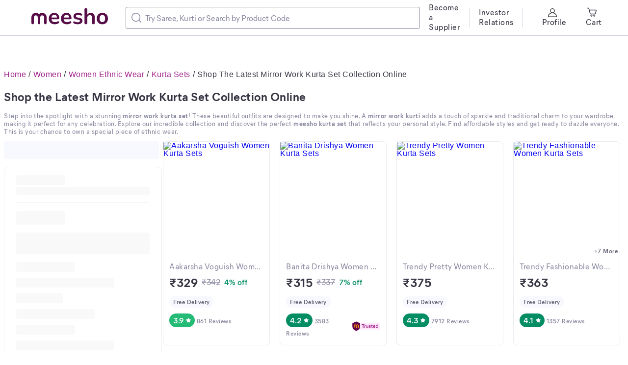

--- FILE ---
content_type: text/html; charset=utf-8
request_url: https://www.meesho.com/mirror-work-kurta-set/pl/4lg
body_size: 36334
content:
<!DOCTYPE html><html lang="en"><head><meta charSet="utf-8" data-next-head=""/><meta name="viewport" content="width=device-width,initial-scale=1,maximum-scale=1,user-scalable=no" data-next-head=""/><title data-next-head="">Mirror Work Kurta Set: Shop Stylish Kurtis on Meesho</title><meta name="description" content="Discover beautiful mirror work kurta sets on Meesho. Find the perfect mirror work kurti for any occasion at amazing prices. Shop now for great deals!" data-next-head=""/><meta property="keywords" content="meesho,products" data-next-head=""/><meta property="twitter:creator" content="Meesho" data-next-head=""/><meta property="twitter:title" content="Mirror Work Kurta Set: Shop Stylish Kurtis on Meesho" data-next-head=""/><meta property="twitter:description" content="Discover beautiful mirror work kurta sets on Meesho. Find the perfect mirror work kurti for any occasion at amazing prices. Shop now for great deals!" data-next-head=""/><meta name="google-site-verification" content="EiBr3hKwYk-VNJuHPL7JVyg7exaUSOgsLYJvK2C6DJc" data-next-head=""/><meta property="twitter:card" content="summary" data-next-head=""/><meta property="og:type" content="website" data-next-head=""/><meta property="og:description" content="Discover beautiful mirror work kurta sets on Meesho. Find the perfect mirror work kurti for any occasion at amazing prices. Shop now for great deals!" data-next-head=""/><meta property="og:title" content="Mirror Work Kurta Set: Shop Stylish Kurtis on Meesho" data-next-head=""/><link rel="canonical" href="https://www.meesho.com/mirror-work-kurta-set/pl/4lg" data-next-head=""/><link rel="alternate" href="https://www.meesho.com/mirror-work-kurta-set/pl/4lg" hrefLang="en" data-next-head=""/><link rel="preload" as="image" fetchPriority="high" href="https://images.meesho.com/images/products/499322350/nn0do_400.webp" data-next-head=""/><link rel="preload" as="image" fetchPriority="high" href="https://images.meesho.com/images/products/539448133/s7znz_400.webp" data-next-head=""/><meta http-equiv="X-UA-Compatible" content="IE=edge" data-next-head=""/><link rel="preconnect" href="https://images.meesho.com"/><link rel="dns-prefetch" href="https://images.meesho.com"/><link rel="preconnect" href="https://www.googletagmanager.com"/><link rel="dns-prefetch" href="https://www.googletagmanager.com"/><link rel="preconnect" href="https://connect.facebook.net"/><link rel="dns-prefetch" href="https://connect.facebook.net"/><link rel="preload" as="style" href="https://www.meesho.com/css/mier-fonts.css?display=swap"/><link rel="manifest" href="/manifest.json"/><script type="application/ld+json" data-next-head="">{"@context":"https://schema.org","@type":"Organization","url":"https://www.meesho.com","logo":"https://www.meesho.com/assets/svgicons/meeshoLogo.svg","name":"Meesho","contactPoint":[{"@type":"ContactPoint","email":"query@meesho.com","contactType":"Customer Service"}],"sameAs":["https://x.com/Meesho_Official","https://www.facebook.com/meeshosupply","https://www.instagram.com/meeshoapp","https://www.youtube.com/channel/UCaGHIRKYUYlaI_ZAt2hxpjw","https://www.linkedin.com/company/meesho"]}</script><script type="application/ld+json" data-next-head="">{"@context":"https://schema.org","@type":"ItemList","itemListElement":[{"@type":"ListItem","position":1,"url":"https://www.meesho.com/womens-rayon-printed-straight-kurta-and-palazzo-set-for-girls/p/89a7la","name":"Aakarsha Voguish Women Kurta Sets"},{"@type":"ListItem","position":2,"url":"https://www.meesho.com/trendy-white-mirror-kurti-with-bottom-n-dupatta/p/8x68ud","name":"Banita Drishya Women Kurta Sets"},{"@type":"ListItem","position":3,"url":"https://www.meesho.com/kalyan-enterprises-trendy-kurta-set-beautiful-rayon-printed-kurta-mirror-work-with-white-palazzo-set-for-women-traditional-rayon-kurti-set-stylish-kurti-se-for-women/p/5wgc8k","name":"Trendy Pretty Women Kurta Sets"},{"@type":"ListItem","position":4,"url":"https://www.meesho.com/rayon-women-kurta-set/p/3a2q5e","name":"Trendy Fashionable Women Kurta Sets"},{"@type":"ListItem","position":5,"url":"https://www.meesho.com/new-tranding-dailyware-kurti-set/p/12ybcd","name":"Abhisarika Fabulous Women Kurta Sets"},{"@type":"ListItem","position":6,"url":"https://www.meesho.com/women-cotton-embroidery-printed-kurta-pant-set-cord-set/p/708q6c","name":"Aishani Ensemble Women Kurta Sets"},{"@type":"ListItem","position":7,"url":"https://www.meesho.com/black-kurti-pant-tradditional-in-all-religion/p/7zjc3j","name":"Adrika Fabulous Women Kurta Sets"},{"@type":"ListItem","position":8,"url":"https://www.meesho.com/[base64]/p/72t8x9","name":"Myra Graceful Kurtis"},{"@type":"ListItem","position":9,"url":"https://www.meesho.com/rayon-women-kurta-set/p/3a2upm","name":"Chitrarekha Fashionable Women Kurta Sets"},{"@type":"ListItem","position":10,"url":"https://www.meesho.com/trendy-women-a-line-embroidered-kurta-pant-with-dupatta-set-stylish-ethnic-wear/p/5r2xlt","name":"Aagyeyi Superior Women Kurta Sets"}]}</script><script type="application/ld+json" data-next-head="">{"@context":"https://schema.org","@type":"FAQPage","mainEntity":[{"@type":"Question","name":"What is the best occasion to wear a mirror work kurta?","acceptedAnswer":{"@type":"Answer","text":"A mirror work kurta set is incredibly versatile. Heavier sets are perfect for weddings, festivals, and parties. Lighter designs, like a cotton mirror work kurti for summer, are great for casual outings, professional office wear, or small family gatherings."}},{"@type":"Question","name":"How to style a mirror work kurta set for a party?","acceptedAnswer":{"@type":"Answer","text":"To style a stylish mirror work suit for party events, pair it with statement earrings and high heels. Opt for a sleek hairstyle and a clutch bag to complete the look. A bold lip color can add a touch of glamour to your beautiful outfit."}},{"@type":"Question","name":"Where can I buy authentic mirror work kurti online?","acceptedAnswer":{"@type":"Answer","text":"You can find a vast and affordable mirror work kurta online collection right here on Meesho. We offer a wide range of authentic designs, from traditional to contemporary, ensuring you find the perfect mirror work kurti to suit your style and budget."}},{"@type":"Question","name":"Are mirror work suits comfortable to wear?","acceptedAnswer":{"@type":"Answer","text":"Yes, they are! Comfort depends on the fabric. A georgette style is lightweight and flowy, while a cotton one is breathable and soft. We ensure our garments are lined properly so the mirror backing does not irritate your skin, making them comfortable for long hours."}},{"@type":"Question","name":"How to wash a mirror work kurta without damaging it?","acceptedAnswer":{"@type":"Answer","text":"It is best to hand wash these garments in cold water with a mild detergent. Avoid scrubbing the mirrored areas. Gently squeeze out the excess water and dry it in the shade. Always turn the garment inside out before washing to protect the delicate mirror work."}},{"@type":"Question","name":"What is the price range for a good mirror work suit?","acceptedAnswer":{"@type":"Answer","text":"The price is very affordable. You can find simple and elegant designs, while more elaborate styles for weddings and parties can go higher. We offer great value across all price points, and you can easily find the meesho mirror work kurta set price that suits you."}},{"@type":"Question","name":"Which fabric is best for a mirror work kurta set?","acceptedAnswer":{"@type":"Answer","text":"The best fabric depends on the occasion. Georgette is excellent for a flowy, party-ready look, making a georgette mirror work kurti set a popular choice. Cotton is perfect for comfortable, everyday wear. Other great options include rayon, silk blends, and crepe for a rich feel."}}]}</script><script type="application/ld+json" data-next-head="">{"@context":"https://schema.org","@type":"BreadcrumbList","itemListElement":[{"@type":"ListItem","position":1,"name":"Home","item":"https://www.meesho.com/"},{"@type":"ListItem","position":2,"name":"Women","item":"https://www.meesho.com/women/pl/44l4"},{"@type":"ListItem","position":3,"name":"Women Ethnic Wear","item":"https://www.meesho.com/women-ethnic-wear/pl/1hjl"},{"@type":"ListItem","position":4,"name":"Kurta Sets","item":"https://www.meesho.com/kurta-sets-women/pl/3k9"},{"@type":"ListItem","position":5,"name":"Shop the Latest Mirror Work Kurta Set Collection Online","item":"https://www.meesho.com/mirror-work-kurta-set/pl/4lg"}]}</script><link href="https://www.meesho.com/css/mier-fonts.css?display=swap" rel="stylesheet"/><noscript data-n-css=""></noscript><script defer="" noModule="" src="/_next/static/chunks/polyfills-42372ed130431b0a.js"></script><script defer="" src="/_next/static/chunks/8230-3d85279196fc27e2.js"></script><script defer="" src="/_next/static/chunks/4121-f9432a124ef7f086.js"></script><script defer="" src="/_next/static/chunks/8417-f09e42ad871f530e.js"></script><script defer="" src="/_next/static/chunks/7710-9394e33b5f61c1a4.js"></script><script defer="" src="/_next/static/chunks/6496-0bc4695aff9e5fdf.js"></script><script defer="" src="/_next/static/chunks/8725-a992002dd6ce30b6.js"></script><script defer="" src="/_next/static/chunks/3791-5259187db848e5fd.js"></script><script defer="" src="/_next/static/chunks/FilterLoaderDesktop-e86d41f69f7338bd.js"></script><script defer="" src="/_next/static/chunks/601-980d9d8e63f7a5eb.js"></script><script defer="" src="/_next/static/chunks/4806-4ef555d7af589bae.js"></script><script defer="" src="/_next/static/chunks/7169-ec213739db05d4f0.js"></script><script defer="" src="/_next/static/chunks/DesktopPLPPage.c87a802db490f673.js"></script><script defer="" src="/_next/static/chunks/7021.ea8d8a79f39847d9.js"></script><script defer="" src="/_next/static/chunks/3541.1a9cd9ca68e0d19c.js"></script><script defer="" src="/_next/static/chunks/MoreProductsError.bc921e038e38b10c.js"></script><script defer="" src="/_next/static/chunks/PlpFooter.c2ac40186d998b87.js"></script><script defer="" src="/_next/static/chunks/1734-44c5a7c1a23d8194.js"></script><script defer="" src="/_next/static/chunks/625.708a3a8f62150431.js"></script><script src="/_next/static/chunks/webpack-c9017e1527fb07f5.js" defer=""></script><script src="/_next/static/chunks/framework-a6e4f5e965c366e9.js" defer=""></script><script src="/_next/static/chunks/main-df893ee009db119b.js" defer=""></script><script src="/_next/static/chunks/pages/_app-5057887652715377.js" defer=""></script><script src="/_next/static/chunks/915-7ed74ea3878e024a.js" defer=""></script><script src="/_next/static/chunks/508-461242c2826103ed.js" defer=""></script><script src="/_next/static/chunks/pages/%5Bcategory%5D/pl/%5Bpage_id%5D-c2d25f2691e86659.js" defer=""></script><script src="/_next/static/a2cedb2381296d12cdac7391ddda3f9b9d160f1b/_buildManifest.js" defer=""></script><script src="/_next/static/a2cedb2381296d12cdac7391ddda3f9b9d160f1b/_ssgManifest.js" defer=""></script><style id="__jsx-1786553767">body{margin:0;padding:0;}</style><style data-styled="" data-styled-version="6.1.16">*,*::before,*::after{padding:0;margin:0;box-sizing:border-box;}/*!sc*/
html{line-height:16px;}/*!sc*/
data-styled.g1[id="sc-global-jNcmAa1"]{content:"sc-global-jNcmAa1,"}/*!sc*/
.bCjyid{width:100%;padding-right:0px;padding-left:0px;margin-right:auto;margin-left:auto;}/*!sc*/
@media (min-width: 576px){.bCjyid{max-width:540px;}}/*!sc*/
@media (min-width: 768px){.bCjyid{max-width:720px;}}/*!sc*/
@media (min-width: 992px){.bCjyid{max-width:960px;}}/*!sc*/
@media (min-width: 1328px){.bCjyid{max-width:1328px;}}/*!sc*/
data-styled.g2[id="sc-VHjGu"]{content:"bCjyid,"}/*!sc*/
.KMDTw{display:-ms-flexbox;display:flex;-ms-flex-wrap:wrap;flex-wrap:wrap;margin-right:-8px;margin-left:-8px;}/*!sc*/
data-styled.g3[id="sc-gnOvAp"]{content:"KMDTw,"}/*!sc*/
.eDUibR{position:relative;width:100%;min-height:1px;padding-right:8px;padding-left:8px;}/*!sc*/
@media (min-width: 992px){.eDUibR{-ms-flex:0 0 100%;flex:0 0 100%;max-width:100%;}}/*!sc*/
.klAKBY{position:relative;width:100%;min-height:1px;padding-right:8px;padding-left:8px;padding-right:0;padding-left:0;}/*!sc*/
@media (min-width: 992px){.klAKBY{-ms-flex:0 0 100%;flex:0 0 100%;max-width:100%;}}/*!sc*/
.undne{position:relative;width:100%;min-height:1px;padding-right:8px;padding-left:8px;padding-right:0;padding-left:0;}/*!sc*/
@media (min-width: 992px){.undne{-ms-flex:0 0 25%;flex:0 0 25%;max-width:25%;}}/*!sc*/
.bQURxW{position:relative;width:100%;min-height:1px;padding-right:8px;padding-left:8px;}/*!sc*/
@media (min-width: 992px){.bQURxW{-ms-flex:0 0 75%;flex:0 0 75%;max-width:75%;}}/*!sc*/
.jsoufA{position:relative;width:100%;min-height:1px;padding-right:8px;padding-left:8px;}/*!sc*/
@media (max-width: 574px){.jsoufA{-ms-flex:0 0 50%;flex:0 0 50%;max-width:50%;}}/*!sc*/
@media (min-width: 576px){.jsoufA{-ms-flex:0 0 50%;flex:0 0 50%;max-width:50%;}}/*!sc*/
@media (min-width: 768px){.jsoufA{-ms-flex:0 0 25%;flex:0 0 25%;max-width:25%;}}/*!sc*/
@media (min-width: 992px){.jsoufA{-ms-flex:0 0 25%;flex:0 0 25%;max-width:25%;}}/*!sc*/
data-styled.g4[id="sc-dQkurY"]{content:"eDUibR,klAKBY,undne,bQURxW,jsoufA,"}/*!sc*/
.eJycqd{margin:0;}/*!sc*/
data-styled.g6[id="sc-glJfXD"]{content:"eJycqd,"}/*!sc*/
.kBqyGz{color:#353543;font-style:normal;font-weight:500;font-size:16px;line-height:20px;font-family:Mier book;margin:0px;padding:0px;}/*!sc*/
.kOpmYB{color:#9F2089;font-style:normal;font-weight:500;font-size:12px;line-height:16px;font-family:Mier book;margin:0px;padding:0px;}/*!sc*/
.ivsDoe{color:#8B8BA3;font-style:normal;font-weight:500;font-size:16px;line-height:20px;font-family:Mier book;margin:0px;padding:0px;}/*!sc*/
.jSZBdj{color:#353543;font-style:normal;font-weight:700;font-size:24px;line-height:32px;font-family:Mier bold;margin:0px;padding:0px;}/*!sc*/
.drnSnt{color:#8B8BA3;font-style:normal;font-weight:500;font-size:16px;line-height:20px;font-family:Mier book;margin:0px;margin-left:8px;margin-right:8px;padding:0px;}/*!sc*/
.ddCvfx{color:#038D63;font-style:normal;font-weight:600;font-size:16px;line-height:20px;font-family:Mier demi;margin:0px;padding:0px;}/*!sc*/
.hllmXK{color:#616173;font-style:normal;font-weight:600;font-size:12px;line-height:16px;font-family:Mier demi;text-align:center;margin:0px;padding:0px;}/*!sc*/
.jklcNf{color:#ffffff;font-style:normal;font-weight:600;font-size:16px;line-height:20px;font-family:Mier demi;margin:0px;padding:0px;}/*!sc*/
.fTrqZg{color:#8B8BA3;font-style:normal;font-weight:600;font-size:12px;line-height:16px;font-family:Mier demi;margin:0px;padding:0px;}/*!sc*/
.gajgNi{color:#616173;font-style:normal;font-weight:600;font-size:12px;line-height:16px;font-family:Mier demi;margin:0px;padding:0px;}/*!sc*/
.cwWKJQ{color:#353543;font-style:normal;font-weight:700;font-size:25px;line-height:28px;font-family:Mier bold;text-align:initial;margin:0px;padding:0px;}/*!sc*/
data-styled.g7[id="sc-dOfePm"]{content:"kBqyGz,kOpmYB,ivsDoe,jSZBdj,drnSnt,ddCvfx,hllmXK,jklcNf,fTrqZg,gajgNi,cwWKJQ,"}/*!sc*/
.cNzdaW{text-decoration:line-through;}/*!sc*/
data-styled.g11[id="sc-jgmqJh"]{content:"cNzdaW,"}/*!sc*/
.dnzSrZ{height:100%;background-color:#CECEDE;border-radius:2px;width:1px;}/*!sc*/
.jWGyLd{height:1px;background-color:#CECEDE;border-radius:2px;width:100%;}/*!sc*/
data-styled.g12[id="sc-gIIpAQ"]{content:"dnzSrZ,jWGyLd,"}/*!sc*/
.ghANen{background-color:#ffffff;border-radius:8px;}/*!sc*/
.dkFjew{background-color:#ffffff;border-radius:8px;margin-left:18px;margin-right:18px;}/*!sc*/
.cEGPDc{background-color:#ffffff;border-radius:8px;margin-left:24px;margin-right:24px;}/*!sc*/
.hxzkYy{background-color:#ffffff;border-radius:8px;margin-bottom:8px;}/*!sc*/
.gyKJyV{background-color:#ffffff;border-radius:8px;margin-bottom:16px;}/*!sc*/
.lgbbvF{background-color:#ffffff;border-radius:8px;border:1px solid #EAEAF2;}/*!sc*/
.glNiBe{background-color:#ffffff;border-radius:8px;padding:12px;padding-right:12px;}/*!sc*/
.eTMMjX{background-color:#ffffff;border-radius:8px;padding-top:6px;}/*!sc*/
.fTiglu{background-color:#ffffff;border-radius:8px;padding-top:12px;}/*!sc*/
.iFfCbr{background-color:#ffffff;border-radius:0px;}/*!sc*/
data-styled.g13[id="sc-kFkjun"]{content:"ghANen,dkFjew,cEGPDc,hxzkYy,gyKJyV,lgbbvF,glNiBe,eTMMjX,fTiglu,iFfCbr,"}/*!sc*/
.AQmjU{height:20px;width:20px;cursor:inherit;}/*!sc*/
.AQmjU *{fill:#8B8BA3;}/*!sc*/
.cAjluX{margin-right:8px;height:20px;width:20px;cursor:inherit;}/*!sc*/
.Tzqrb{margin-right:8px;height:20px;width:20px;cursor:inherit;}/*!sc*/
.Tzqrb *{stroke:#353543;}/*!sc*/
.jtWsiZ{height:20px;width:20px;cursor:inherit;}/*!sc*/
data-styled.g14[id="sc-ihGilW"]{content:"AQmjU,cAjluX,Tzqrb,jtWsiZ,"}/*!sc*/
html{line-height:1.15;-webkit-text-size-adjust:100%;}/*!sc*/
body{margin:0;}/*!sc*/
main{display:block;}/*!sc*/
h1{font-size:2em;margin:0.67em 0;}/*!sc*/
hr{box-sizing:content-box;height:0;overflow:visible;}/*!sc*/
pre{font-family:monospace,monospace;font-size:1em;}/*!sc*/
a{background-color:transparent;}/*!sc*/
abbr[title]{border-bottom:none;text-decoration:underline;text-decoration:underline dotted;}/*!sc*/
b,strong{font-weight:bolder;}/*!sc*/
code,kbd,samp{font-family:monospace,monospace;font-size:1em;}/*!sc*/
small{font-size:80%;}/*!sc*/
sub,sup{font-size:75%;line-height:0;position:relative;vertical-align:baseline;}/*!sc*/
sub{bottom:-0.25em;}/*!sc*/
sup{top:-0.5em;}/*!sc*/
img{border-style:none;}/*!sc*/
button,input,optgroup,select,textarea{font-family:inherit;font-size:100%;line-height:1.15;margin:0;}/*!sc*/
button,input{overflow:visible;}/*!sc*/
button,select{text-transform:none;}/*!sc*/
button,[type="button"],[type="reset"],[type="submit"]{-webkit-appearance:button;}/*!sc*/
button::-moz-focus-inner,[type="button"]::-moz-focus-inner,[type="reset"]::-moz-focus-inner,[type="submit"]::-moz-focus-inner{border-style:none;padding:0;}/*!sc*/
button:-moz-focusring,[type="button"]:-moz-focusring,[type="reset"]:-moz-focusring,[type="submit"]:-moz-focusring{outline:1px dotted ButtonText;}/*!sc*/
fieldset{padding:0.35em 0.75em 0.625em;}/*!sc*/
legend{box-sizing:border-box;color:inherit;display:table;max-width:100%;padding:0;white-space:normal;}/*!sc*/
progress{vertical-align:baseline;}/*!sc*/
textarea{overflow:auto;}/*!sc*/
[type="checkbox"],[type="radio"]{box-sizing:border-box;padding:0;}/*!sc*/
[type="number"]::-webkit-inner-spin-button,[type="number"]::-webkit-outer-spin-button{height:auto;}/*!sc*/
[type="search"]{-webkit-appearance:textfield;outline-offset:-2px;}/*!sc*/
[type="search"]::-webkit-search-decoration{-webkit-appearance:none;}/*!sc*/
::-webkit-file-upload-button{-webkit-appearance:button;font:inherit;}/*!sc*/
details{display:block;}/*!sc*/
summary{display:list-item;}/*!sc*/
template{display:none;}/*!sc*/
[hidden]{display:none;}/*!sc*/
body{margin:0;font-family:-apple-system,'Helvetica Neue',sans-serif,'Mier Book';font-size:16px;font-weight:400;letter-spacing:0.5px;line-height:1.5;text-align:left;font-display:swap;}/*!sc*/
.offline{pointer-events:none!important;overflow:hidden!important;}/*!sc*/
a,u{text-decoration:none;}/*!sc*/
input[type='text'],input[type='number'],select,textarea{-webkit-appearance:none;-moz-appearance:none;appearance:none;}/*!sc*/
input:-webkit-autofill{-webkit-box-shadow:0 0 0 50px white inset;-webkit-text-fill-color:#333;}/*!sc*/
.scrollHide::-webkit-scrollbar{display:none;}/*!sc*/
.scrollHide{-ms-overflow-style:none;scrollbar-width:none;}/*!sc*/
data-styled.g28[id="sc-global-hiTuon1"]{content:"sc-global-hiTuon1,"}/*!sc*/
.eDFYid{width:100%;height:36px;background:#F8F8FF;border-radius:4px;}/*!sc*/
data-styled.g35[id="FilterLoaderDesktop__Rectangle-sc-1xdvu7p-0"]{content:"eDFYid,"}/*!sc*/
.qHEhj{display:block;width:100%;height:100%;position:absolute;top:0;left:0;}/*!sc*/
data-styled.g44[id="AvifImage__ImageWrapper-sc-1055enk-0"]{content:"qHEhj,"}/*!sc*/
.cFLjTZ{margin-left:4px;}/*!sc*/
data-styled.g45[id="Rating__StyledNextImage-sc-12htng8-0"]{content:"cFLjTZ,"}/*!sc*/
.cOJXyN{display:inline-flex;justify-content:center;align-items:center;border-radius:16px;padding:4px 8px;background:#23BB75;fill:#ffffff;}/*!sc*/
.gygyTQ{display:inline-flex;justify-content:center;align-items:center;border-radius:16px;padding:4px 8px;background:#038D63;fill:#ffffff;}/*!sc*/
data-styled.g46[id="Rating__StyledPill-sc-12htng8-1"]{content:"cOJXyN,gygyTQ,"}/*!sc*/
.fyuprn{pointer-events:none;color:#616173;background:#F8F8FF;padding:4px 8px;border-radius:48px;display:inline-flex;}/*!sc*/
data-styled.g47[id="sc-gKcHA-D"]{content:"fyuprn,"}/*!sc*/
.llqNqT{height:100%;border-radius:8px;}/*!sc*/
data-styled.g48[id="NewProductCardstyled__CardStyled-sc-6y2tys-0"]{content:"llqNqT,"}/*!sc*/
.iOoSPN{display:flex;flex-direction:column;}/*!sc*/
data-styled.g49[id="NewProductCardstyled__StyledDetailsCard-sc-6y2tys-1"]{content:"iOoSPN,"}/*!sc*/
.MzzDw{min-height:172px;}/*!sc*/
data-styled.g51[id="NewProductCardstyled__StyledDesktopDetailsCard-sc-6y2tys-3"]{content:"MzzDw,"}/*!sc*/
.ffaqxo{white-space:nowrap;overflow:hidden;text-overflow:ellipsis;}/*!sc*/
data-styled.g53[id="NewProductCardstyled__StyledDesktopProductTitle-sc-6y2tys-5"]{content:"ffaqxo,"}/*!sc*/
.QaSXc{white-space:nowrap;overflow:hidden;text-overflow:ellipsis;}/*!sc*/
data-styled.g54[id="NewProductCardstyled__StyledDesktopSubtitle-sc-6y2tys-6"]{content:"QaSXc,"}/*!sc*/
.cyPxwV{display:flex;align-items:center;background-color:inherit!important;}/*!sc*/
data-styled.g55[id="NewProductCardstyled__PriceRow-sc-6y2tys-7"]{content:"cyPxwV,"}/*!sc*/
.jTCXFh{display:flex;justify-content:space-between;align-items:center;background-color:inherit!important;}/*!sc*/
data-styled.g56[id="NewProductCardstyled__RatingsRow-sc-6y2tys-8"]{content:"jTCXFh,"}/*!sc*/
.Qdrit{text-decoration:line-through;padding:0 0.25rem;}/*!sc*/
data-styled.g61[id="NewProductCardstyled__OriginalShippingDesktop-sc-6y2tys-13"]{content:"Qdrit,"}/*!sc*/
.jMpEcj{padding:0 4px;}/*!sc*/
data-styled.g63[id="NewProductCardstyled__OfferedShippingDesktop-sc-6y2tys-15"]{content:"jMpEcj,"}/*!sc*/
.iIbDy{background-color:inherit!important;line-height:16px;}/*!sc*/
data-styled.g64[id="NewProductCardstyled__BadgeRow-sc-6y2tys-16"]{content:"iIbDy,"}/*!sc*/
.jXDQgn{position:relative;height:232px;width:100%;line-height:16px;display:flex;justify-content:center;}/*!sc*/
data-styled.g67[id="NewProductCardstyled__ProductImage-sc-6y2tys-19"]{content:"jXDQgn,"}/*!sc*/
.coKuul{background:#ffffff;position:absolute;right:0;bottom:0;border-radius:0.5rem 0 0 0;padding:0.125rem 0.25rem;}/*!sc*/
data-styled.g69[id="NewProductCardstyled__Similar-sc-6y2tys-21"]{content:"coKuul,"}/*!sc*/
.bzMyLg.bzMyLg{padding:0 0.25rem;}/*!sc*/
data-styled.g70[id="NewProductCardstyled__RatingCount-sc-6y2tys-22"]{content:"bzMyLg,"}/*!sc*/
.hQDrDG{white-space:nowrap;overflow:hidden;text-overflow:ellipsis;}/*!sc*/
data-styled.g76[id="NewProductCardstyled__Caption3_1Wrapper-sc-6y2tys-28"]{content:"hQDrDG,"}/*!sc*/
.YimKR{display:flex;justify-content:space-between;line-height:16px;}/*!sc*/
data-styled.g80[id="NewProductCardstyled__ProductHeaderWrapper-sc-6y2tys-32"]{content:"YimKR,"}/*!sc*/
.iGLbPX{padding-left:0;}/*!sc*/
data-styled.g113[id="DeskopSortFilterStyled__StyledCol-sc-18gw3z1-0"]{content:"iGLbPX,"}/*!sc*/
.ccqFBY{display:flex;align-items:center;width:400px;border:1px solid #8B8BA3;border-radius:4px;padding:11px;}/*!sc*/
data-styled.g142[id="sc-jMUKdB"]{content:"ccqFBY,"}/*!sc*/
.eByzkT{height:100%;display:flex;padding:0;padding-right:8px;align-items:center;justify-content:center;}/*!sc*/
data-styled.g143[id="sc-kMXgdA"]{content:"eByzkT,"}/*!sc*/
.egrFLn{border-radius:0 12px 12px 0;letter-spacing:0.0025em;box-sizing:border-box;flex:1;padding:0;border:none;height:100%;width:100%;caret-color:#9F2089;}/*!sc*/
.egrFLn::placeholder{color:#8B8BA3;}/*!sc*/
.egrFLn:active,.egrFLn:focus{outline:none;}/*!sc*/
data-styled.g146[id="sc-buNqiq"]{content:"egrFLn,"}/*!sc*/
.jDrUJn{margin-bottom:8px;margin-top:16px;font-size:24px;font-weight:700;line-height:32px;color:#353543;font-family:'Mier bold';font-style:normal;}/*!sc*/
data-styled.g168[id="PageTitle__HeadLine1-sc-gijhdx-0"]{content:"jDrUJn,"}/*!sc*/
.cDUyXB{margin:0;font-size:13px;font-style:normal;line-height:16px;font-family:'Mier Book';color:#8b8ba3;height:auto;margin-bottom:12px;}/*!sc*/
.cDUyXB a{color:#9f2089;text-decoration:none;}/*!sc*/
.cDUyXB a:hover{text-decoration:underline;}/*!sc*/
.cDUyXB strong,.cDUyXB h1,.cDUyXB h2,.cDUyXB h3,.cDUyXB h4,.cDUyXB h5,.cDUyXB h6,.cDUyXB b{font-family:'Mier Bold';font-size:13px;}/*!sc*/
data-styled.g170[id="PLPHeaderContentStyled__Content-sc-11yvlh1-1"]{content:"cDUyXB,"}/*!sc*/
.YilGb{display:none;}/*!sc*/
data-styled.g183[id="SEONavTree__StyledNavTree-sc-ozdxs8-0"]{content:"YilGb,"}/*!sc*/
.kkYHLX.kkYHLX{background:#F8F8FF;margin-top:40px;}/*!sc*/
.kkYHLX.kkYHLX.removeFooter{height:0;padding:0!important;overflow:hidden;}/*!sc*/
data-styled.g201[id="Footerstyled__CardStyled-sc-cq99yi-12"]{content:"kkYHLX,"}/*!sc*/
.eucHxL{margin-bottom:24px;padding:0 20px 0 0;}/*!sc*/
data-styled.g240[id="ProductListItem__GridCol-sc-1baba2g-0"]{content:"eucHxL,"}/*!sc*/
.ggRIXx{max-width:1920px;padding:0 64px;}/*!sc*/
data-styled.g241[id="DesktopHeader__ContainerStyled-sc-r0p6o1-0"]{content:"ggRIXx,"}/*!sc*/
.eLGJNy{position:fixed;z-index:10;width:100%;background:white;top:0;}/*!sc*/
.eLGJNy *::-webkit-scrollbar{width:0px;background:transparent;}/*!sc*/
data-styled.g242[id="DesktopHeader__HeaderStyled-sc-r0p6o1-1"]{content:"eLGJNy,"}/*!sc*/
.hTxMum.hTxMum{margin:0;max-width:100%;overflow:hidden;}/*!sc*/
.hTxMum.hTxMum >.products{margin-right:-20px;}/*!sc*/
data-styled.g243[id="ProductList__PLPContainer-sc-8lnc8o-0"]{content:"hTxMum,"}/*!sc*/
.gCBODw{overflow-x:hidden;max-width:1328px;}/*!sc*/
data-styled.g244[id="ProductListingContent__ContainerStyled-sc-1nq4f9c-0"]{content:"gCBODw,"}/*!sc*/
.jKpGtT{width:600px!important;}/*!sc*/
@media (max-width:1170px){.jKpGtT{max-width:300px;}}/*!sc*/
@media (max-width:1070px){.jKpGtT{max-width:250px;}}/*!sc*/
data-styled.g603[id="SearchInput__TextSearchStyled-sc-jwhbpx-0"]{content:"jKpGtT,"}/*!sc*/
.drXpZ{background:#ffffff;color:#353543;border:1px solid #CECEDE;padding:18px 24px;border-radius:8px;}/*!sc*/
data-styled.g691[id="Accordion__AccordionStyled-sc-185cijo-0"]{content:"drXpZ,"}/*!sc*/
.gpopNH{display:flex;justify-content:space-between;align-items:center;cursor:pointer;}/*!sc*/
data-styled.g692[id="Accordion__AccordionHeader-sc-185cijo-1"]{content:"gpopNH,"}/*!sc*/
.hMBbbH{display:flex;flex-direction:column;font-size:16px;margin-top:0px;}/*!sc*/
data-styled.g693[id="Accordion__AccordionContent-sc-185cijo-2"]{content:"hMBbbH,"}/*!sc*/
.gwdkWd{max-height:0;overflow:hidden;transition:all 0.3s ease-out;}/*!sc*/
data-styled.g694[id="Accordion__AccordionContentWrapper-sc-185cijo-3"]{content:"gwdkWd,"}/*!sc*/
.iRmSIg{margin:15px 0 24px 0;}/*!sc*/
data-styled.g695[id="Accordion__DividerStyled-sc-185cijo-4"]{content:"iRmSIg,"}/*!sc*/
.cBjYfx{left:0;bottom:0;position:relative;background:#fafafa;font-family:Mier demi;}/*!sc*/
.cBjYfx h1{font-size:48px;}/*!sc*/
.cBjYfx h2{font-size:20px;}/*!sc*/
.cBjYfx h3{font-size:20px;}/*!sc*/
.cBjYfx h4{font-size:24px;}/*!sc*/
.cBjYfx h5{font-size:20px;}/*!sc*/
.cBjYfx h6{font-size:20px;}/*!sc*/
.cBjYfx p{font-size:15px;color:#616173;}/*!sc*/
.cBjYfx a{color:#9F2089;}/*!sc*/
.cBjYfx .footer-button{display:flex;padding:8px 16px;background:#fff;}/*!sc*/
.cBjYfx .footer-button.fix{position:fixed;max-width:600px;z-index:1;left:0;right:0;width:auto;height:60px;bottom:0;margin:0 auto;}/*!sc*/
data-styled.g697[id="S_PlpFooter__S_FooterDesktop-sc-1q3kh6t-1"]{content:"cBjYfx,"}/*!sc*/
.kPJsWH{margin-top:16px;}/*!sc*/
.kPJsWH .foot-item-text{margin-top:5px;}/*!sc*/
.kPJsWH .foot-item-text~.link-section{margin:10px 0px;}/*!sc*/
.kPJsWH .head-text{font-size:20px;}/*!sc*/
.kPJsWH .link-text{color:#9F2089;margin:0;}/*!sc*/
data-styled.g698[id="PlpFooter__AccordionStyled-sc-1yhlfsh-0"]{content:"kPJsWH,"}/*!sc*/
.fdbBOe{display:inline-block;margin-right:5px;color:#353543;font-weight:400;}/*!sc*/
.fdbBOe:hover{overflow:unset;}/*!sc*/
.fdbBOe *{color:#9f2089;}/*!sc*/
.fdbBOe:not(:last-of-type):after{content:'/';margin-left:5px;}/*!sc*/
.fdbBOL{display:inline-block;margin-right:5px;color:#353543;font-weight:500;}/*!sc*/
.fdbBOL:hover{overflow:unset;}/*!sc*/
.fdbBOL *{color:#9f2089;}/*!sc*/
.fdbBOL:not(:last-of-type):after{content:'/';margin-left:5px;}/*!sc*/
data-styled.g913[id="Breadcrumb__BreadcrumbItemContainer-sc-z65ae4-0"]{content:"fdbBOe,fdbBOL,"}/*!sc*/
.vTsIx{margin:20px 0 0 8px;font-size:inherit;text-transform:capitalize;}/*!sc*/
data-styled.g914[id="Breadcrumb__BreadcrumbListContainer-sc-z65ae4-1"]{content:"vTsIx,"}/*!sc*/
.byQxTl{overflow-x:hidden;padding-top:120px;max-width:1328px;}/*!sc*/
data-styled.g990[id="Desktop__ContainerStyled-sc-5ypggm-0"]{content:"byQxTl,"}/*!sc*/
.hCAgBX{position:relative;align-self:center;}/*!sc*/
.hCAgBX .search-results{box-sizing:border-box;position:absolute;max-height:400px;overflow-y:scroll;z-index:101;background:#ffffff;width:100%;border:1px solid #EAEAF2;box-sizing:border-box;box-shadow:0px 2px 4px rgba(34, 34, 34, 0.12),0px 0px 1px rgba(34, 34, 34, 0.12);border-radius:0px 0px 8px 8px;}/*!sc*/
.hCAgBX .search-results .recent-searches{box-sizing:border-box;}/*!sc*/
.hCAgBX .search-results .recent-searches__results{margin:0;}/*!sc*/
data-styled.g1023[id="DesktopSearchStyled-sc-ap5mq9-0"]{content:"hCAgBX,"}/*!sc*/
.fOtBsk.fOtBsk{position:relative;height:100%;align-items:center;justify-content:center;display:flex;border-radius:2px 2px 0px 0px;flex-direction:row;border-bottom:3px solid #ffffff;}/*!sc*/
.jtaRdY.jtaRdY{position:relative;height:100%;align-items:center;justify-content:center;display:flex;border-radius:2px 2px 0px 0px;flex-direction:column;border-bottom:3px solid #ffffff;}/*!sc*/
data-styled.g1024[id="TabWrapper-sc-1edf3ww-0"]{content:"fOtBsk,jtaRdY,"}/*!sc*/
.hhjbEx{display:flex;flex:6;flex-direction:row;justify-content:flex-end;align-items:center;position:relative;}/*!sc*/
data-styled.g1026[id="Header__RightSection-sc-1qdannb-0"]{content:"hhjbEx,"}/*!sc*/
.sNGCt.sNGCt{width:2px;height:40px;}/*!sc*/
data-styled.g1027[id="Header__StyledDivider-sc-1qdannb-1"]{content:"sNGCt,"}/*!sc*/
.fRxfrv{min-width:80px;margin-left:24px;}/*!sc*/
data-styled.g1028[id="Header__StyledProfileMenu-sc-1qdannb-2"]{content:"fRxfrv,"}/*!sc*/
.jfvbxc{cursor:pointer;}/*!sc*/
data-styled.g1029[id="Header__StyledCaption-sc-1qdannb-3"]{content:"jfvbxc,"}/*!sc*/
.jZsrxH{height:72px;width:100%;display:flex;flex-direction:row;background:#ffffff;}/*!sc*/
.jZsrxH .search-container{align-self:center;}/*!sc*/
.jZsrxH .header-logo-container{display:flex;flex-direction:row;align-items:center;cursor:pointer;margin-right:36px;}/*!sc*/
@media (max-width:1180px){.jZsrxH .header-logo-container{margin-right:18px;}}/*!sc*/
data-styled.g1051[id="S_HeaderDesk-sc-1ha87h2-0"]{content:"jZsrxH,"}/*!sc*/
</style></head><body><div id="__next"><div style="position:fixed;z-index:9999;top:20px;left:0;right:0;bottom:40px;pointer-events:none"></div><div class="DesktopHeader__HeaderStyled-sc-r0p6o1-1 eLGJNy"><div class="sc-VHjGu DesktopHeader__ContainerStyled-sc-r0p6o1-0 bCjyid ggRIXx"><div class="S_HeaderDesk-sc-1ha87h2-0 jZsrxH"><div class="header-logo-container"><a href="/"><img alt="Meesho Logo" loading="lazy" width="156" height="36" decoding="async" data-nimg="1" style="color:transparent" src="/assets/svgicons/meeshoLogo.svg"/></a></div><div class="DesktopSearchStyled-sc-ap5mq9-0 hCAgBX search-component"><div placeholder="Try Saree, Kurti or Search by Product Code" class="sc-jMUKdB ccqFBY SearchInput__TextSearchStyled-sc-jwhbpx-0 jKpGtT"><div class="sc-kMXgdA eByzkT"><svg width="20" height="20" viewBox="0 0 20 20" fill="none" xmlns="http://www.w3.org/2000/svg"><g clip-path="url(#clip0_1770_1836)"><path d="M19.7695 18.6698L16.0096 14.9098C17.3296 13.3298 18.1296 11.2999 18.1296 9.07989C18.1296 4.05995 14.0697 0 9.05978 0C4.0599 0 0 4.05995 0 9.07989C0 14.0998 4.0599 18.1598 9.05978 18.1598C11.2897 18.1598 13.3297 17.3498 14.9096 16.0098L18.6695 19.7698C18.9695 20.0698 19.4695 20.0698 19.7695 19.7698C20.0795 19.4698 20.0795 18.9698 19.7695 18.6698ZM9.05978 16.5998C4.91988 16.5998 1.54996 13.2298 1.54996 9.07989C1.54996 4.92994 4.91988 1.55998 9.05978 1.55998C13.1997 1.55998 16.5696 4.92994 16.5696 9.07989C16.5696 13.2298 13.1997 16.5998 9.05978 16.5998Z" fill="#8B8BA3"></path></g><defs><clipPath id="clip0_1770_1836"><rect width="19.9995" height="19.9998" fill="white"></rect></clipPath></defs></svg></div><input font-size="16px" font-weight="book" type="text" placeholder="Try Saree, Kurti or Search by Product Code" class="sc-dOfePm kBqyGz sc-buNqiq egrFLn search-input-elm" color="greyBase" value=""/></div></div><div class="sc-kFkjun ghANen Header__RightSection-sc-1qdannb-0 hhjbEx" color="white"><div class="sc-kFkjun dkFjew TabWrapper-sc-1edf3ww-0 fOtBsk" color="white"><span font-size="16px" font-weight="book" color="greyBase" class="sc-dOfePm kBqyGz Header__StyledCaption-sc-1qdannb-3 jfvbxc hover">Become a Supplier</span></div><div class="sc-gIIpAQ Header__StyledDivider-sc-1qdannb-1 dnzSrZ sNGCt"></div><div class="sc-kFkjun dkFjew TabWrapper-sc-1edf3ww-0 fOtBsk" color="white"><span font-size="16px" font-weight="book" color="greyBase" class="sc-dOfePm kBqyGz Header__StyledCaption-sc-1qdannb-3 jfvbxc hover">Investor Relations</span></div><div class="sc-gIIpAQ Header__StyledDivider-sc-1qdannb-1 dnzSrZ sNGCt"></div><div class="sc-kFkjun ghANen TabWrapper-sc-1edf3ww-0 Header__StyledProfileMenu-sc-1qdannb-2 jtaRdY fRxfrv" color="white"><svg viewBox="0 0 24 24" xmlns="http://www.w3.org/2000/svg" class="sc-ihGilW cAjluX hover" mr="8" iconSize="20"><g clip-path="url(#user_svg__a)"><path d="M15.316 13.016c1.512-1.058 2.516-2.797 2.516-4.784A5.835 5.835 0 0 0 12 2.4a5.835 5.835 0 0 0-5.832 5.832 5.79 5.79 0 0 0 2.517 4.784C4.343 14.291 1.2 17.996 1.2 22.37v.022c0 .896.843 1.609 1.825 1.609h17.95c.983 0 1.825-.713 1.825-1.61v-.02c0-4.375-3.143-8.08-7.484-9.354ZM7.853 8.232a4.148 4.148 0 0 1 8.294 0 4.148 4.148 0 0 1-8.294 0Zm13.122 14.083H3.025a.245.245 0 0 1-.14-.032c.054-4.45 4.126-8.057 9.115-8.057 4.99 0 9.05 3.596 9.115 8.057a.245.245 0 0 1-.14.032Z" fill="#333"></path></g><defs><clipPath id="user_svg__a"><path fill="#fff" transform="translate(1.2 2.4)" d="M0 0h21.6v21.6H0z"></path></clipPath></defs></svg><span font-size="16px" font-weight="book" color="greyBase" class="sc-dOfePm kBqyGz hover">Profile</span></div><a href="/auth?redirect=https%3A%2F%2Fwww.meesho.com%2Fmcheckout%2Fcart&amp;source=cart-icon&amp;screen=PLP"><div class="sc-kFkjun cEGPDc TabWrapper-sc-1edf3ww-0 jtaRdY" color="white"><svg viewBox="0 0 20 20" fill="none" xmlns="http://www.w3.org/2000/svg" mr="8" class="sc-ihGilW Tzqrb hover" stroke="greyBase" iconSize="20"><path d="m4.987 5.469 1.848 7.2a1 1 0 0 0 .968.752h8.675a1 1 0 0 0 .962-.726l1.697-5.952a1 1 0 0 0-.962-1.274H4.987Zm0 0-.943-3.248a1 1 0 0 0-.96-.721H1" stroke="#666" stroke-width="1.5" stroke-linecap="round"></path><ellipse cx="9.421" cy="16.744" rx="1.243" ry="1.256" stroke="#666" stroke-width="1.5"></ellipse><ellipse cx="15.221" cy="16.744" rx="1.243" ry="1.256" stroke="#666" stroke-width="1.5"></ellipse></svg><span font-size="16px" font-weight="book" color="greyBase" class="sc-dOfePm kBqyGz hover">Cart</span></div></a></div></div></div><div class="sc-gIIpAQ jWGyLd"></div><div class="SEONavTree__StyledNavTree-sc-ozdxs8-0 YilGb"><a href="https://www.meesho.com/smartphones/pl/3y5b">Smartphones</a><a href="https://www.meesho.com/top-brands/pl/3u77">Top Brands</a><a href="https://www.meesho.com/shimla-apples/pl/6myd">Shimla Apples</a><a href="https://www.meesho.com/jewellery/pl/9tx">Jewellery</a><a href="https://www.meesho.com/men-fashion/pl/1iue">Men Fashion</a><a href="https://www.meesho.com/kids-clothing/pl/9ok">Kids</a><a href="https://www.meesho.com/footwear/pl/15mz">Footwear</a><a href="https://www.meesho.com/beauty-products/pl/9on">Beauty &amp; Personal Care</a><a href="https://www.meesho.com/grocery/pl/66zl">Grocery</a><a href="https://www.meesho.com/electronic-accessories/pl/6717">Electronics</a><a href="https://www.meesho.com/women-innerwear/pl/1mzg">Innerwear &amp; Nightwear</a><a href="https://www.meesho.com/kitchen-utility/pl/66zv">Kitchen &amp; Appliances</a><a href="https://www.meesho.com/bags/pl/8dy">Bags &amp; Luggage</a><a href="https://www.meesho.com/personal-care-wellness/pl/66zi">Healthcare</a><a href="https://www.meesho.com/stationery/pl/1j49">Stationery &amp; Office Supplies</a><a href="https://www.meesho.com/car-bike-accessories/pl/66zp">Bike &amp; Car</a><a href="https://www.meesho.com/furniture/pl/67d4">Furniture</a><a href="https://www.meesho.com/sarees/pl/3iy">All Sarees</a><a href="https://www.meesho.com/georgette-sarees/pl/3m1">Georgette Sarees</a><a href="https://www.meesho.com/chiffon-saree/pl/1ocy">Chiffon Sarees</a><a href="https://www.meesho.com/cotton-sarees/pl/3jh">Cotton Sarees</a><a href="https://www.meesho.com/super-net-saree/pl/4cq">Net Sarees</a><a href="https://www.meesho.com/silk-sarees/pl/3j4">Silk Sarees</a><a href="https://www.meesho.com/sarees-new-collection/pl/2kn">New Collection</a><a href="https://www.meesho.com/bridal-lehenga-store/pl/1ilu">Bridal Sarees</a><a href="https://www.meesho.com/women-kurtis/pl/3j0">All Kurtis</a><a href="https://www.meesho.com/anarkali-kurtis/pl/4pn">Anarkali Kurtis</a><a href="https://www.meesho.com/women-rayon-kurtis/pl/1n49">Rayon Kurtis</a><a href="https://www.meesho.com/pure-cotton-kurtis/pl/87h">Cotton Kurtis</a><a href="https://www.meesho.com/regular-kurtis/pl/4ys">Straight Kurtis</a><a href="https://www.meesho.com/knee-length-kurtis/pl/4uz">Long Kurtis</a><a href="https://www.meesho.com/men-kurta-sets/pl/1oqs">All Kurta Sets</a><a href="https://www.meesho.com/kurta-palazzo-set/pl/889">Kurta Palazzo Sets</a><a href="https://www.meesho.com/kurta-pant-set/pl/88k">Kurta Pant Sets</a><a href="https://www.meesho.com/sharara-sets/pl/1gzz">Sharara Sets</a><a href="https://www.meesho.com/anarkali-dresses/pl/1hb8">Anarkali Kurta Sets</a><a href="https://www.meesho.com/kurta-pant-set/pl/88k">Cotton Kurta Sets</a><a href="https://www.meesho.com/unstitched-dupatta-sets/pl/12bb">All Dupatta Sets</a><a href="https://www.meesho.com/cotton-kurta/pl/4j7">Cotton Sets</a><a href="https://www.meesho.com/rayon-dupattas/pl/9t5">Rayon Sets</a><a href="https://www.meesho.com/traditional-dress-material/pl/4oo">All Dress Materials</a><a href="https://www.meesho.com/pakistani-suits-dress-material/pl/52u">Pakistani Dress Materials</a><a href="https://www.meesho.com/cotton-silk-dress-material/pl/4j9">Cotton Dress Materials</a><a href="https://www.meesho.com/traditional-dress-material/pl/4oo">Patiala Dress Materials</a><a href="https://www.meesho.com/banarasi-silk-dress-material/pl/4h8">Banarasi Dress Materials</a><a href="https://www.meesho.com/party-women-suits-dress-materials/pl/3on">Party Wear Dress Materials</a><a href="https://www.meesho.com/lehengas/pl/3l6">All Lehengas</a><a href="https://www.meesho.com/lehengas-favourite/pl/6lqa">Shoppers Favourite</a><a href="https://www.meesho.com/trending-lehengas/pl/6lqb">Trending Lehengas</a><a href="https://www.meesho.com/blouses/pl/3l5">All Blouses</a><a href="https://www.meesho.com/blouses-favourite/pl/6m6h">Shoppers Favourite</a><a href="https://www.meesho.com/blouses-for-women/pl/1j1m">Trending Blouses</a><a href="https://www.meesho.com/ethnic-dresses/pl/8bi">All Gowns</a><a href="https://www.meesho.com/gowns-favourite/pl/6lqg">Shoppers Favourite</a><a href="https://www.meesho.com/unstitched-gowns/pl/5jy">Trending Gowns</a><a href="https://www.meesho.com/traditional-skirts/pl/7kp">Ethnic Skirts &amp; Bottomwear</a><a href="https://www.meesho.com/jackets-and-shrugs/pl/1bq">Ethnic Jackets &amp; Shrugs</a><a href="https://www.meesho.com/muslimwear/pl/674d">Islamic Fashion</a><a href="https://www.meesho.com/petticoats/pl/3ui">Petticoats</a><a href="https://www.meesho.com/unstitched-blouse-piece/pl/51k">Blouse Pieces</a><a href="https://www.meesho.com/dupattas/pl/3lz">Dupattas</a><a href="https://www.meesho.com/western-wear-women/pl/4aus">All Topwear</a><a href="https://www.meesho.com/tops-ladies/pl/3ja">Tops &amp; Tunics</a><a href="https://www.meesho.com/dresses-women/pl/4ah">Dresses</a><a href="https://www.meesho.com/women-tshirts/pl/1le4">T-shirts</a><a href="https://www.meesho.com/gowns-women/pl/3l9">Gowns</a><a href="https://www.meesho.com/women-tops-bottom-sets/pl/19f">Tops &amp; Bottom Sets</a><a href="https://www.meesho.com/branded-shirts/pl/1lep">Shirts</a><a href="https://www.meesho.com/knee-length-jumpsuits/pl/5ad">Jumpsuits</a><a href="https://www.meesho.com/women-topwear-trends/pl/40w0">New Trends</a><a href="https://www.meesho.com/bottom-western-wear-women/pl/4auu">All Bottomwear</a><a href="https://www.meesho.com/regular-fit-jeans-jeggings/pl/3ant">Jeans &amp; Jeggings</a><a href="https://www.meesho.com/palazzo-pants/pl/3jb">Palazzos</a><a href="https://www.meesho.com/womens-trousers/pl/3no">Trousers &amp; Pants</a><a href="https://www.meesho.com/leggings-women/pl/3mt">Leggings</a><a href="https://www.meesho.com/shorts-skirts/pl/1ro4">Shorts &amp; Skirts</a><a href="https://www.meesho.com/jackets-women/pl/3tcy">Jackets</a><a href="https://www.meesho.com/sweatshirts-women/pl/8hf">Sweatshirts</a><a href="https://www.meesho.com/sweaters-women/pl/8jb">Sweaters</a><a href="https://www.meesho.com/shrugs-capes-ponchos/pl/3si">Capes, Shrug &amp; Ponchos</a><a href="https://www.meesho.com/coats/pl/405b">Coats</a><a href="https://www.meesho.com/waistcoats/pl/a5h">Blazers &amp; Waistcoats</a><a href="https://www.meesho.com/plus-size-dresses-gowns/pl/40ws">Plus Size - Dresses &amp; Gowns</a><a href="https://www.meesho.com/plus-size-tops-tees/pl/40zt">Plus Size - Tops &amp; Tees</a><a href="https://www.meesho.com/bottomwear/pl/1jhg">Plus size - Bottomwear</a><a href="https://www.meesho.com/women-innerwear-bra/pl/1i56">Women Bra</a><a href="https://www.meesho.com/panty-liners/pl/9nl">Women Panties</a><a href="https://www.meesho.com/lingerie-women/pl/3vn">Other Innerwear</a><a href="https://www.meesho.com/night-suits-women/pl/3jw">Women Nightsuits</a><a href="https://www.meesho.com/nightdresses-women/pl/3nm">Women Nightdress</a><a href="https://www.meesho.com/short-nighty-nightdress/pl/360">Other Sleepwear</a><a href="https://www.meesho.com/women-active-bottomwear/pl/35i">Sports Bottomwear</a><a href="https://www.meesho.com/sports-bra/pl/5u9">Sports Bra</a><a href="https://www.meesho.com/women-sportswear-top-bottom-sets/pl/1rqk">Top &amp; Bottom Sets</a><a href="https://www.meesho.com/maternity-maternity-kurtis/pl/168x">Kurti &amp; Topwear</a><a href="https://www.meesho.com/feeding-maternity-bras/pl/9sh">Feeding Bras</a><a href="https://www.meesho.com/maternity-bottomwear-women/pl/xs9">Briefs &amp; Bottomwear</a><a href="https://www.meesho.com/men-summer-t-shirts/pl/3u71">Summer T-Shirts</a><a href="https://www.meesho.com/shirts-men/pl/3jq">Shirts</a><a href="https://www.meesho.com/men-shirts-combo/pl/1305">T-Shirts Combos</a><a href="https://www.meesho.com/jeans-men/pl/3nw">Jeans</a><a href="https://www.meesho.com/cargo-trousers-men/pl/6jp">Cargos/Trousers</a><a href="https://www.meesho.com/dhotis-men/pl/3jp">Dhotis/Lungis</a><a href="https://www.meesho.com/men-kurtas/pl/3j2">Kurtas</a><a href="https://www.meesho.com/cotton-kurta-sets-men/pl/6ra">Kurta Sets</a><a href="https://www.meesho.com/mens-nehru-jackets/pl/tib">Nehru Jacket</a><a href="https://www.meesho.com/vests-men/pl/3l0">Vests</a><a href="https://www.meesho.com/briefs-men/pl/3t1">Briefs</a><a href="https://www.meesho.com/men-boxers/pl/9te">Boxers</a><a href="https://www.meesho.com/track-pants-men/pl/3kw">Trackpants</a><a href="https://www.meesho.com/men-tracksuits/pl/8ii">Tracksuits</a><a href="https://www.meesho.com/men-gym-tshirts/pl/1rma">Gym Tshirts</a><a href="https://www.meesho.com/men-pyjamas/pl/3nq8">Pyjamas</a><a href="https://www.meesho.com/bermudas-shorts-men/pl/6lr">Night Shorts</a><a href="https://www.meesho.com/men-nightsuits/pl/3qma">Nightsuits</a><a href="https://www.meesho.com/shrugs-men/pl/3nzc">Shrugs</a><a href="https://www.meesho.com/jackets-men/pl/3oo">Jackets</a><a href="https://www.meesho.com/sweatshirts-men/pl/3nv">Sweatshirts</a><a href="https://www.meesho.com/rakhis/pl/3nq">Rakhi Specials</a><a href="https://www.meesho.com/men-shirts-combo/pl/1305">Shirts Combo</a><a href="https://www.meesho.com/men-innerwear-combo/pl/1suw">Innerwear Combo</a><a href="https://www.meesho.com/women-jewellery/pl/1l6o">All Accessories</a><a href="https://www.meesho.com/men-watches/pl/3k7">Watches</a><a href="https://www.meesho.com/women-wallets/pl/1l9t">Wallets</a><a href="https://www.meesho.com/men-jewellery/pl/18du">Jewellery</a><a href="https://www.meesho.com/sunglasses-men/pl/8gq">Sunglasses &amp; Spectacle Frames</a><a href="https://www.meesho.com/belts-men/pl/3nn">Belts</a><a href="https://www.meesho.com/men-footwear/pl/9u0">Men Footwear</a><a href="https://www.meesho.com/casual-sneakers-men/pl/rsk">Men Casual Shoes</a><a href="https://www.meesho.com/sports-shoes-men/pl/8i9">Men Sports Shoes</a><a href="https://www.meesho.com/sandals-men/pl/3js">Men Flip Flops and Sandals</a><a href="https://www.meesho.com/formal-shoes-men/pl/3o6">Men Formal Shoes</a><a href="https://www.meesho.com/loafers/pl/1o0w">Loafers</a><a href="https://www.meesho.com/girls-clothing/pl/4079">Girls</a><a href="https://www.meesho.com/boys-clothes/pl/1nbz">Boys</a><a href="https://www.meesho.com/baby-clothing/pl/9th">Babies</a><a href="https://www.meesho.com/girls-clothing-sets/pl/9tc">Clothing Sets</a><a href="https://www.meesho.com/frocks-girls/pl/3le">Frocks &amp; Dresses</a><a href="https://www.meesho.com/kids-tops/pl/9ti">T-Shirt &amp; Polos</a><a href="https://www.meesho.com/toys/pl/9tk">Toys &amp; Games</a><a href="https://www.meesho.com/toys-summer-picks/pl/4dgv">Summer Picks</a><a href="https://www.meesho.com/toys-best-sellers/pl/66zg">Best Sellers</a><a href="https://www.meesho.com/toys-baby-gears/pl/40vq">Baby Gears</a><a href="https://www.meesho.com/kids-bags-bagpacks/pl/68ov">Bags &amp; Backpacks</a><a href="https://www.meesho.com/kids-accessories/pl/1gvb">Kids Accessories</a><a href="https://www.meesho.com/kids-party-items/pl/66go">Party Items</a><a href="https://www.meesho.com/mom-and-baby-care/pl/9tu">View All</a><a href="https://www.meesho.com/baby-bedding-sets/pl/9tl">Baby Bedding &amp; Accessories</a><a href="https://www.meesho.com/baby-mother-personal-care/pl/670h">Newborn Care</a><a href="https://www.meesho.com/s-baby-daipers/pl/2pev">Diapers</a><a href="https://www.meesho.com/cotton-baby-mosquito-nets/pl/bmx">Baby Mosquito nets</a><a href="https://www.meesho.com/baby-dry-sheets/pl/3u2c">Baby Dry Sheets</a><a href="https://www.meesho.com/home-decor/pl/3tl">View All</a><a href="https://www.meesho.com/home-covers/pl/1slm">Covers</a><a href="https://www.meesho.com/key-holders/pl/9eq">Key Holders</a><a href="https://www.meesho.com/artificial-flowers-and-plants/pl/1hdk">Artificial Plants</a><a href="https://www.meesho.com/pooja-essentials/pl/1ll6">Pooja Needs</a><a href="https://www.meesho.com/party-supplies/pl/9iy">Party Supplies</a><a href="https://www.meesho.com/stick-wallpapers/pl/8em">Wallpapers &amp; Stickers</a><a href="https://www.meesho.com/dolls-idols-figurines/pl/dqu">Showpieces &amp; Idols</a><a href="https://www.meesho.com/standard-wall-clocks/pl/dmb">Clocks &amp; Wall Decor</a><a href="https://www.meesho.com/kitchenware/pl/3tr">View All</a><a href="https://www.meesho.com/kitchen-storage-organisers/pl/672t">Storage &amp; Organizers</a><a href="https://www.meesho.com/cookware-bakeware/pl/3tm">Cookware</a><a href="https://www.meesho.com/kitchen-tools/pl/9i2">Kitchen Tools</a><a href="https://www.meesho.com/home-kitchen-appliances/pl/673f">Kitchen Appliances</a><a href="https://www.meesho.com/dinnerware/pl/9ig">Dinnerware</a><a href="https://www.meesho.com/glassware-drinkware/pl/3nz">Glasses &amp; Barware</a><a href="https://www.meesho.com/kitchen-linen/pl/671s">Kitchen Linen</a><a href="https://www.meesho.com/home-appliances/pl/3th">Home Appliances</a><a href="https://www.meesho.com/home-textiles/pl/1spq">View All</a><a href="https://www.meesho.com/bedsheets/pl/3jm">Bedsheets</a><a href="https://www.meesho.com/curtain-accessories/pl/673h">Curtains &amp; Accessories</a><a href="https://www.meesho.com/carpets-doormats/pl/670y">Doormats &amp; Carpets</a><a href="https://www.meesho.com/bed-pillows-pillow-covers/pl/673p">Pillow, Cushion &amp; Covers</a><a href="https://www.meesho.com/comforter-sets/pl/9gw">Blankets &amp; Comforters</a><a href="https://www.meesho.com/home-improvement/pl/66zu">All Home Essentials</a><a href="https://www.meesho.com/bathroom-organization/pl/9jc">Bathroom Accessories</a><a href="https://www.meesho.com/cleaning-supplies/pl/9ii">Cleaning Supplies</a><a href="https://www.meesho.com/gardening/pl/673e">Gardening</a><a href="https://www.meesho.com/home-tools/pl/671w">Home Tools</a><a href="https://www.meesho.com/insect-repellent/pl/905">Insect Protection</a><a href="https://www.meesho.com/shoe-racks/pl/1w06">Shoe Racks</a><a href="https://www.meesho.com/study-table/pl/9ij">Study Tables</a><a href="https://www.meesho.com/collapsible-wardrobe/pl/9ef">Collapsible Wardrobes</a><a href="https://www.meesho.com/wall-shelves/pl/9he">Wall Shelves</a><a href="https://www.meesho.com/home-temple/pl/9fv">Home Temple</a><a href="https://www.meesho.com/hammock-swings/pl/aad">Hammock Swing</a><a href="https://www.meesho.com/lip-care-makeup/pl/67cp">Lipstick</a><a href="https://www.meesho.com/eye-makeup/pl/3j1">Eye Shadow and Liner</a><a href="https://www.meesho.com/face-makeup/pl/3j7">Face Makeup</a><a href="https://www.meesho.com/makeup-kits-combos/pl/67cr">Makeup Kits &amp; Combos</a><a href="https://www.meesho.com/hair-stylers/pl/aye">Hair Curlers</a><a href="https://www.meesho.com/nails-makeup/pl/3j9">Nail Makeup</a><a href="https://www.meesho.com/makeup-brushes/pl/9ln">Brushes &amp; Accessories</a><a href="https://www.meesho.com/hair-removal/pl/ii8">Hair Removal</a><a href="https://www.meesho.com/unisex-perfumes/pl/9mp">Perfumes &amp; More</a><a href="https://www.meesho.com/skincare/pl/5kw">View All</a><a href="https://www.meesho.com/body-lotion/pl/3xg">Body Lotion</a><a href="https://www.meesho.com/hair-care/pl/67d0">Hair Oil &amp; Shampoo</a><a href="https://www.meesho.com/whitening-creams/pl/iym">Whitening Creams</a><a href="https://www.meesho.com/hair-straighteners/pl/3wn">Straighteners &amp; Dryers</a><a href="https://www.meesho.com/face-care/pl/67cu">Face Oil &amp; Serum</a><a href="https://www.meesho.com/face-wash/pl/3wy">Face Wash</a><a href="https://www.meesho.com/face-masks-and-peels/pl/9tr">Face Masks &amp; Peels</a><a href="https://www.meesho.com/bathing-soaps/pl/9l5">Soaps &amp; Scrubs</a><a href="https://www.meesho.com/wellness/pl/6716">View All</a><a href="https://www.meesho.com/oral-care/pl/3tf">Oral Care</a><a href="https://www.meesho.com/winter-healthcare/pl/1w9a">Winter Healthcare</a><a href="https://www.meesho.com/ear-cleaner/pl/9nq">Ear Cleaner</a><a href="https://www.meesho.com/accupressure-and-massagers/pl/9tv">Health Monitor &amp; Massagers</a><a href="https://www.meesho.com/foot-care/pl/21is">Foot care</a><a href="https://www.meesho.com/sexual-wellness/pl/672d">Sexual Wellness</a><a href="https://www.meesho.com/nutrition/pl/672b">Ayurveda &amp; Nutrition</a><a href="https://www.meesho.com/sanitary-pads/pl/9u1">Sanitary Pads &amp; More</a><a href="https://www.meesho.com/baby-mom-care/pl/f0o">View All</a><a href="https://www.meesho.com/baby-mother-personal-care/pl/670h">Baby Care Essentials</a><a href="https://www.meesho.com/mom-and-baby-care/pl/9tu">Mom Care</a><a href="https://www.meesho.com/trimmers/pl/8gc">Trimmers</a><a href="https://www.meesho.com/beard-oil/pl/3ww">Beard Oil</a><a href="https://www.meesho.com/men-perfumes/pl/1oao">Men Perfumes &amp; Deodorant</a><a href="https://www.meesho.com/hair-gel-for-men/pl/9lj">Hair Gels, Wax &amp; Spray</a><a href="https://www.meesho.com/men-face-care/pl/67d1">Men&#x27;s Face &amp; Body Care</a><a href="https://www.meesho.com/shaving-essentials/pl/iia">Budget Grooming Kits</a><a href="https://www.meesho.com/all-jewellery/pl/40m1">All Jewellery</a><a href="https://www.meesho.com/jewellery-sets-women/pl/3jy">Jewellery Sets</a><a href="https://www.meesho.com/stud-earrings-women/pl/3n9">Earrings</a><a href="https://www.meesho.com/gold-mangalsutra-pendants/pl/3lq">Mangalsutras</a><a href="https://www.meesho.com/pendant-necklace/pl/1nsl">Necklaces &amp; Chains</a><a href="https://www.meesho.com/bracelets/pl/9jl">Bangles &amp; Bracelets</a><a href="https://www.meesho.com/anklets-payal/pl/3je">Anklets &amp; Nosepins</a><a href="https://www.meesho.com/kamarbandh/pl/3uu">Kamarbandh &amp; Maangtika</a><a href="https://www.meesho.com/men-accessories/pl/1sro">All Accessories</a><a href="https://www.meesho.com/men-watches/pl/3k7">Men Watches</a><a href="https://www.meesho.com/wallets-men/pl/3o5">Wallets</a><a href="https://www.meesho.com/men-jewellery/pl/18du">Men Jewellery</a><a href="https://www.meesho.com/sunglasses-men/pl/8gq">Sunglasses &amp; Spectacle Frames</a><a href="https://www.meesho.com/belts-men/pl/3nn">Belts</a><a href="https://www.meesho.com/women-jewellery/pl/1l6o">All Accessories</a><a href="https://www.meesho.com/women-watches/pl/3jx">Women Watches</a><a href="https://www.meesho.com/hair-accessories-women/pl/3jl">Hair Accessories</a><a href="https://www.meesho.com/women-belts/pl/1hc8">Women Belts</a><a href="https://www.meesho.com/sunglasses-women/pl/3kd">Sunglasses &amp; Spectacle Frames</a><a href="https://www.meesho.com/scarves/pl/9jn">Scarves, Stoles &amp; Gloves</a><a href="https://www.meesho.com/women-footwear/pl/460">View All</a><a href="https://www.meesho.com/women-heels-and-sandals/pl/68ly">Heels and Sandals</a><a href="https://www.meesho.com/flats-women/pl/3o1">Flats</a><a href="https://www.meesho.com/women-boots/pl/9tz">Boots</a><a href="https://www.meesho.com/platform-slippers/pl/1oom">Flipflops &amp; Slippers</a><a href="https://www.meesho.com/bellies/pl/3n8">Bellies and Ballerinas</a><a href="https://www.meesho.com/men-footwear/pl/9u0">View All</a><a href="https://www.meesho.com/casual-sneakers-men/pl/rsk">Men Casual Shoes</a><a href="https://www.meesho.com/sports-shoes-men/pl/8i9">Men Sports Shoes</a><a href="https://www.meesho.com/sandals-men/pl/3js">Men Flip Flops and Sandals</a><a href="https://www.meesho.com/formal-shoes-men/pl/3o6">Men Formal Shoes</a><a href="https://www.meesho.com/loafers/pl/1o0w">Loafers</a><a href="https://www.meesho.com/footwear-kids/pl/3ti">View All</a><a href="https://www.meesho.com/boys-shoes/pl/9u6">Boys Shoes</a><a href="https://www.meesho.com/girls-shoes/pl/3i">Girls Shoes</a><a href="https://www.meesho.com/footwear-kids/pl/3ti">Casual Shoes</a><a href="https://www.meesho.com/platform-slippers/pl/1oom">Flipflops &amp; Slippers</a><a href="https://www.meesho.com/kids-sandals/pl/9u9">Sandals</a><a href="https://www.meesho.com/women-bags/pl/1l90">View All</a><a href="https://www.meesho.com/bags-backpacks-men/pl/3kr">Backpacks</a><a href="https://www.meesho.com/women-handbags/pl/1oof">Handbags</a><a href="https://www.meesho.com/slingbags-women/pl/3k4">Slingbags</a><a href="https://www.meesho.com/women-wallets/pl/1l9t">Wallets</a><a href="https://www.meesho.com/clutches-bags-women/pl/3nd">Clutches</a><a href="https://www.meesho.com/bags-backpacks-men/pl/3kr">Backpacks</a><a href="https://www.meesho.com/waist-bags/pl/9cj">Waist Bags</a><a href="https://www.meesho.com/cross-body-bags/pl/9ca">Crossbody Bags &amp; Sling Bags</a><a href="https://www.meesho.com/bags-luggage-travel-accessories/pl/670e">View All</a><a href="https://www.meesho.com/trolley-travel-bags/pl/1hvw">Duffel &amp; Trolley Bags</a><a href="https://www.meesho.com/laptop-bags/pl/1opg">Laptop &amp; Messenger Bags</a><a href="https://www.meesho.com/wireless-headphones/pl/8d8">Neckband</a><a href="https://www.meesho.com/speakers/pl/9ub">Speakers</a><a href="https://www.meesho.com/mobile-cases-and-covers/pl/68m0">Cases &amp; Covers</a><a href="https://www.meesho.com/wireless-earphones/pl/8d7">Bluetooth Earbuds</a><a href="https://www.meesho.com/wired-headphones/pl/8da">Wired Earphone</a><a href="https://www.meesho.com/mobile-holders/pl/3ky">Mobile Holders</a><a href="https://www.meesho.com/wall-chargers/pl/ap6">Mobile Chargers &amp; Cables</a><a href="https://www.meesho.com/power-banks/pl/9ox">Power Banks</a><a href="https://www.meesho.com/microphone/pl/ayq">Microphone</a><a href="https://www.meesho.com/ring-lights/pl/8co">Selfie Stick &amp; Ringlight</a><a href="https://www.meesho.com/tripods-accessories/pl/67bf">Tripod &amp; Monopod</a><a href="https://www.meesho.com/surge-protectors/pl/avs">Extension Cord</a><a href="https://www.meesho.com/reading-magnifiers/pl/99b">Screen Expanders &amp; Magnifiers</a><a href="https://www.meesho.com/electronics-accessories/pl/12wx">View All</a><a href="https://www.meesho.com/men-analog-watches/pl/2meg">Analog Watches</a><a href="https://www.meesho.com/men-digital-watches/pl/1hlq">Digital Watches</a><a href="https://www.meesho.com/men-sports-watches/pl/1mo0">Sport Watches</a><a href="https://www.meesho.com/couple-watches/pl/9jv">Couple Watch</a><a href="https://www.meesho.com/watch-bands/pl/9ce">Bands &amp; Boxes</a><a href="https://www.meesho.com/watches/pl/1pqz">View All</a><a href="https://www.meesho.com/sports-fitness/pl/6702">View All</a><a href="https://www.meesho.com/sweat-belts/pl/9f4">Sweat Belts</a><a href="https://www.meesho.com/exercisers/pl/9ny">Exercise Bands</a><a href="https://www.meesho.com/tummy-trimmer/pl/9nb">Tummy Trimmers</a><a href="https://www.meesho.com/skipping-ropes/pl/9ho">Skipping Ropes</a><a href="https://www.meesho.com/hand-gripper/pl/9f1">Hand Grip Strengthener</a><a href="https://www.meesho.com/yoga/pl/673w">Yoga</a><a href="https://www.meesho.com/fitness-equipments/pl/672e">Fitness Accessories</a><a href="https://www.meesho.com/fitness-gears/pl/1r87">Fitness Gears</a><a href="https://www.meesho.com/cricket/pl/1l4n">Cricket</a><a href="https://www.meesho.com/cycling-accessories/pl/1bhp">Cycles &amp; Accessories</a><a href="https://www.meesho.com/roller-skating/pl/674g">Skating</a><a href="https://www.meesho.com/football/pl/673x">Football</a><a href="https://www.meesho.com/badminton/pl/673v">Badminton</a><a href="https://www.meesho.com/volleyball/pl/675o">Volleyball</a><a href="https://www.meesho.com/fishing/pl/67a3">Fishing</a><a href="https://www.meesho.com/swimming/pl/1guz">Swimming</a><a href="https://www.meesho.com/sports-fitness/pl/6702">View All</a><a href="https://www.meesho.com/motorcycle-led-lights/pl/9bb">Bike LED Lights</a><a href="https://www.meesho.com/motorcycle-covers/pl/9bj">Bike Covers</a><a href="https://www.meesho.com/bike-accessories/pl/9ua">Bike Accessories</a><a href="https://www.meesho.com/protective-gear-clothing/pl/9uc">Safety Gear &amp; Clothing</a><a href="https://www.meesho.com/motorcycle-helmets/pl/9bu">Helmets</a><a href="https://www.meesho.com/bike-accessories/pl/9ua">Scooty &amp; Activa Accessories</a><a href="https://www.meesho.com/car-interior-accessories/pl/6752">Interior Accessories</a><a href="https://www.meesho.com/car-interior-care/pl/6754">Car Care &amp; Cleaning</a><a href="https://www.meesho.com/car-exterior-care/pl/6750">Car Repair Assistance</a><a href="https://www.meesho.com/mobile-chargers/pl/9r8">Car Mobile &amp; Holders</a><a href="https://www.meesho.com/car-covers/pl/9b0">Car Covers</a><a href="https://www.meesho.com/car-exterior-accessories/pl/674t">Car Exterior Accessories</a><a href="https://www.meesho.com/drawing-and-painting-kits/pl/6747">View All</a><a href="https://www.meesho.com/pens-pencils-writing-supplies/pl/675w">Pens &amp; Pencils</a><a href="https://www.meesho.com/notebooks-writing-pads-diaries/pl/6769">Diaries &amp; Notebooks</a><a href="https://www.meesho.com/art-craft-supplies/pl/iii">Art &amp; Craft Supplies</a><a href="https://www.meesho.com/filing-products/pl/9id">Files &amp; Desks Organizers</a><a href="https://www.meesho.com/tape-adhesives-fasteners/pl/6761">Adhesives &amp; Tapes</a><a href="https://www.meesho.com/dry-fruits/pl/9pb">Dry Fruits</a><a href="https://www.meesho.com/powdered-spices-seasonings-masalas/pl/6786">Masala and spices</a><a href="https://www.meesho.com/snacks-namkeens/pl/678l">Snacks and Namkeens</a><a href="https://www.meesho.com/pickles-chutney/pl/675f">Pickles</a><a href="https://www.meesho.com/sweets-chocolates-gums/pl/678j">Chocolates &amp; Candies</a><a href="https://www.meesho.com/biscuits-cookies/pl/6789">Biscuit and cookies</a><a href="https://www.meesho.com/coffee/pl/9hy">Coffee</a><a href="https://www.meesho.com/tea/pl/9hp">Tea</a><a href="https://www.meesho.com/grocery/pl/66zl">View All</a><a href="https://www.meesho.com/children-books/pl/9up">Children&#x27;s Books</a><a href="https://www.meesho.com/self-help-books/pl/9uq">Motivational Books</a><a href="https://www.meesho.com/novels/pl/9uw">Novels</a><a href="https://www.meesho.com/religious-books/pl/9uu">Religious Books</a><a href="https://www.meesho.com/business-economics-books/pl/1q6b">Economics &amp; Commerce</a><a href="https://www.meesho.com/books/pl/9uv">View All Books</a><a href="https://www.meesho.com/exam-preparation/pl/67au">UPSC &amp; Central Exam Preparation</a><a href="https://www.meesho.com/exam-preparation/pl/67au">Competitive Exams Preparation</a><a href="https://www.meesho.com/reference-books/pl/9ux">Reference Books</a><a href="https://www.meesho.com/school-books/pl/67b0">School Textbooks &amp; Guides</a><a href="https://www.meesho.com/sciences-technology-medicine-books/pl/67ay">University Books &amp; Guides</a><a href="https://www.meesho.com/cbse-ncert-textbooks/pl/ai3">All Academic Books</a><a href="https://www.meesho.com/dog-collars-harnesses-leashes/pl/6755">Collars &amp; Leashes</a><a href="https://www.meesho.com/pet-grooming/pl/9ug">Clothes &amp; Grooming</a><a href="https://www.meesho.com/pet-food/pl/9uf">Food &amp; Treats</a><a href="https://www.meesho.com/aquarium-accessories/pl/21j0">Aquarium Accessories</a><a href="https://www.meesho.com/interactive-toys-for-pets/pl/90f">Pet Toys</a><a href="https://www.meesho.com/feeding-bowls-for-pets/pl/9af">Pet Bowls</a><a href="https://www.meesho.com/drums-percussion/pl/679b">Dholaks &amp; Drum sets</a><a href="https://www.meesho.com/piano-keyboard-accessories/pl/679d">Piano &amp; Keyboard</a><a href="https://www.meesho.com/string-instruments/pl/9um">String Instruments</a><a href="https://www.meesho.com/wind-instruments/pl/9ur">Wind Instruments</a><a href="https://www.meesho.com/musical-accessories/pl/9ul">Musical Accessories</a><a href="https://www.meesho.com/musical-instruments/pl/9un">All Musical Instruments</a></div></div><div class="sc-VHjGu Desktop__ContainerStyled-sc-5ypggm-0 bCjyid byQxTl"><ul class="Breadcrumb__BreadcrumbListContainer-sc-z65ae4-1 vTsIx"><li class="Breadcrumb__BreadcrumbItemContainer-sc-z65ae4-0 fdbBOe"><a href="/">Home</a></li><li class="Breadcrumb__BreadcrumbItemContainer-sc-z65ae4-0 fdbBOe"><a href="/women/pl/44l4">Women</a></li><li class="Breadcrumb__BreadcrumbItemContainer-sc-z65ae4-0 fdbBOe"><a href="/women-ethnic-wear/pl/1hjl">Women Ethnic Wear</a></li><li class="Breadcrumb__BreadcrumbItemContainer-sc-z65ae4-0 fdbBOe"><a href="/kurta-sets-women/pl/3k9">Kurta Sets</a></li><li class="Breadcrumb__BreadcrumbItemContainer-sc-z65ae4-0 fdbBOL">Shop the Latest Mirror Work Kurta Set Collection Online</li></ul><div class="sc-gnOvAp sc-glJfXD KMDTw eJycqd"><div class="sc-dQkurY eDUibR"><div class="sc-VHjGu ProductListingContent__ContainerStyled-sc-1nq4f9c-0 bCjyid gCBODw"><div class="sc-gnOvAp sc-glJfXD KMDTw eJycqd"><div class="sc-dQkurY klAKBY"><h1 class="PageTitle__HeadLine1-sc-gijhdx-0 jDrUJn">Shop the Latest Mirror Work Kurta Set Collection Online</h1></div></div><div class="sc-gnOvAp sc-glJfXD KMDTw eJycqd"><div class="sc-dQkurY klAKBY"><div class="sc-kFkjun hxzkYy" color="white"></div></div></div><div id="header-content" class="PLPHeaderContentStyled__Content-sc-11yvlh1-1 cDUyXB">Step into the spotlight with a stunning <b>mirror work kurta set</b>! These beautiful outfits are designed to make you shine. A <b>mirror work kurti</b> adds a touch of sparkle and traditional charm to your wardrobe, making it perfect for any celebration. Explore our incredible collection and discover the perfect <b>meesho kurta set</b> that reflects your personal style. Find affordable styles and get ready to dazzle everyone. This is your chance to own a special piece of ethnic wear.</div><div class="sc-gnOvAp sc-glJfXD KMDTw eJycqd"><div class="sc-dQkurY DeskopSortFilterStyled__StyledCol-sc-18gw3z1-0 undne iGLbPX"><div width="100" height="36" class="sc-kFkjun gyKJyV FilterLoaderDesktop__Rectangle-sc-1xdvu7p-0 eDFYid" color="white"></div><svg width="322" height="1120" fill="none" xmlns="http://www.w3.org/2000/svg"><rect x="0.5" y="0.5" width="321" height="1119" rx="8.5" fill="#fff"></rect><rect x="25" y="17" width="100" height="20" rx="4" fill="#F9F9F9"></rect><rect x="25" y="41" width="272" height="16" rx="4" fill="#F9F9F9"></rect><rect x="25" y="73" width="272" height="1" rx="0.5" fill="#DFDFDF"></rect><rect x="25" y="90" width="100" height="28" rx="4" fill="#F9F9F9"></rect><rect x="25" y="134" width="272" height="44" rx="4" fill="#F9F9F9"></rect><rect x="25" y="194" width="120" height="20" rx="4" fill="#F9F9F9"></rect><rect x="25" y="226" width="200" height="20" rx="4" fill="#F9F9F9"></rect><rect x="25" y="258" width="96" height="20" rx="4" fill="#F9F9F9"></rect><rect x="25" y="290" width="160" height="20" rx="4" fill="#F9F9F9"></rect><rect x="25" y="322" width="120" height="20" rx="4" fill="#F9F9F9"></rect><rect x="25" y="354" width="200" height="20" rx="4" fill="#F9F9F9"></rect><rect x="25" y="386" width="96" height="20" rx="4" fill="#F9F9F9"></rect><rect x="25" y="418" width="160" height="20" rx="4" fill="#F9F9F9"></rect><rect x="25" y="450" width="96" height="20" rx="4" fill="#F9F9F9"></rect><rect x="25" y="482" width="200" height="20" rx="4" fill="#F9F9F9"></rect><rect x="25" y="518" width="272" height="1" rx="0.5" fill="#DFDFDF"></rect><rect x="25" y="535" width="100" height="28" rx="4" fill="#F9F9F9"></rect><rect x="25" y="579" width="60" height="36" rx="16" fill="#F9F9F9"></rect><rect x="93" y="579" width="100" height="36" rx="16" fill="#F9F9F9"></rect><rect x="201" y="579" width="96" height="36" rx="16" fill="#F9F9F9"></rect><rect x="25" y="627" width="100" height="36" rx="16" fill="#F9F9F9"></rect><rect x="133" y="627" width="96" height="36" rx="16" fill="#F9F9F9"></rect><rect x="25" y="679" width="272" height="1" rx="0.5" fill="#DFDFDF"></rect><rect x="25" y="696" width="100" height="28" rx="4" fill="#F9F9F9"></rect><rect x="25" y="740" width="120" height="20" rx="4" fill="#F9F9F9"></rect><rect x="25" y="772" width="200" height="20" rx="4" fill="#F9F9F9"></rect><rect x="25" y="804" width="96" height="20" rx="4" fill="#F9F9F9"></rect><rect x="25" y="836" width="160" height="20" rx="4" fill="#F9F9F9"></rect><rect x="25" y="868" width="120" height="20" rx="4" fill="#F9F9F9"></rect><rect x="25" y="900" width="200" height="20" rx="4" fill="#F9F9F9"></rect><rect x="25" y="936" width="272" height="1" rx="0.5" fill="#DFDFDF"></rect><rect x="25" y="953" width="100" height="28" rx="4" fill="#F9F9F9"></rect><rect x="25" y="997" width="272" height="1" rx="0.5" fill="#DFDFDF"></rect><rect x="25" y="1014" width="100" height="28" rx="4" fill="#F9F9F9"></rect><rect x="25" y="1058" width="272" height="1" rx="0.5" fill="#DFDFDF"></rect><rect x="25" y="1075" width="100" height="28" rx="4" fill="#F9F9F9"></rect><rect x="0.5" y="0.5" width="321" height="1119" rx="8.5" stroke="#F0F0F0"></rect></svg></div><div class="sc-dQkurY bQURxW"><div class="sc-VHjGu ProductList__PLPContainer-sc-8lnc8o-0 bCjyid hTxMum"><div class="sc-gnOvAp sc-glJfXD KMDTw eJycqd products"><div class="sc-dQkurY ProductListItem__GridCol-sc-1baba2g-0 jsoufA eucHxL"><a href="/womens-rayon-printed-straight-kurta-and-palazzo-set-for-girls/p/89a7la"><div color="white" class="sc-kFkjun lgbbvF NewProductCardstyled__CardStyled-sc-6y2tys-0 llqNqT"><div class="NewProductCardstyled__ProductImage-sc-6y2tys-19 jXDQgn"><picture><source srcSet="https://images.meesho.com/images/products/499322350/nn0do_512.avif?width=360" type="image/avif"/><img src="https://images.meesho.com/images/products/499322350/nn0do_512.webp?width=360" alt="Aakarsha Voguish Women Kurta Sets" loading="eager" style="object-fit:contain" class="AvifImage__ImageWrapper-sc-1055enk-0 qHEhj"/></picture></div><div class="sc-kFkjun glNiBe NewProductCardstyled__StyledDetailsCard-sc-6y2tys-1 NewProductCardstyled__StyledDesktopDetailsCard-sc-6y2tys-3 iOoSPN MzzDw" color="white"><span font-size="12px" font-weight="book" class="sc-dOfePm kOpmYB NewProductCardstyled__Caption3_1Wrapper-sc-6y2tys-28 hQDrDG" color="pinkBase"><div class="NewProductCardstyled__ProductHeaderWrapper-sc-6y2tys-32 YimKR"><p font-size="16px" font-weight="book" color="greyT2" class="sc-dOfePm ivsDoe NewProductCardstyled__StyledDesktopProductTitle-sc-6y2tys-5 ffaqxo">Aakarsha Voguish Women Kurta Sets</p></div><div class="sc-kFkjun eTMMjX NewProductCardstyled__PriceRow-sc-6y2tys-7 cyPxwV" color="white"><h5 font-size="24px" font-weight="bold" color="greyBase" class="sc-dOfePm jSZBdj">₹<!-- -->329</h5><p font-size="16px" font-weight="book" color="greyT2" class="sc-dOfePm drnSnt sc-jgmqJh cNzdaW">₹<!-- -->342</p><span font-size="16px" font-weight="demi" color="greenBase" class="sc-dOfePm ddCvfx NewProductCardstyled__StyledDesktopSubtitle-sc-6y2tys-6 QaSXc">4<!-- -->% off</span></div></span><div class="sc-kFkjun fTiglu NewProductCardstyled__BadgeRow-sc-6y2tys-16 iIbDy" color="white"><div class="sc-gKcHA-D fyuprn"><span font-size="12px" font-weight="demi" color="greyT1" class="sc-dOfePm hllmXK">Free Delivery</span></div></div><div class="sc-kFkjun fTiglu NewProductCardstyled__RatingsRow-sc-6y2tys-8 jTCXFh" color="white"><div class="NewProductCardstyled__RatingSection-sc-6y2tys-9 kVIGny"><span label="3.9" class="Rating__StyledPill-sc-12htng8-1 cOJXyN"><span font-size="16px" font-weight="demi" color="#ffffff" class="sc-dOfePm jklcNf">3.9</span><img alt="Star" loading="lazy" width="10" height="10" decoding="async" data-nimg="1" class="Rating__StyledNextImage-sc-12htng8-0 cFLjTZ" style="color:transparent" src="/assets/svgicons/star.svg"/></span><span font-size="12px" font-weight="demi" color="greyT2" class="sc-dOfePm fTrqZg NewProductCardstyled__RatingCount-sc-6y2tys-22 bzMyLg">861<!-- --> Reviews</span></div></div></div></div></a></div><div class="sc-dQkurY ProductListItem__GridCol-sc-1baba2g-0 jsoufA eucHxL"><a href="/trendy-white-mirror-kurti-with-bottom-n-dupatta/p/8x68ud"><div color="white" class="sc-kFkjun lgbbvF NewProductCardstyled__CardStyled-sc-6y2tys-0 llqNqT"><div class="NewProductCardstyled__ProductImage-sc-6y2tys-19 jXDQgn"><picture><source srcSet="https://images.meesho.com/images/products/539448133/s7znz_512.avif?width=360" type="image/avif"/><img src="https://images.meesho.com/images/products/539448133/s7znz_512.webp?width=360" alt="Banita Drishya Women Kurta Sets" loading="eager" style="object-fit:contain" class="AvifImage__ImageWrapper-sc-1055enk-0 qHEhj"/></picture></div><div class="sc-kFkjun glNiBe NewProductCardstyled__StyledDetailsCard-sc-6y2tys-1 NewProductCardstyled__StyledDesktopDetailsCard-sc-6y2tys-3 iOoSPN MzzDw" color="white"><span font-size="12px" font-weight="book" class="sc-dOfePm kOpmYB NewProductCardstyled__Caption3_1Wrapper-sc-6y2tys-28 hQDrDG" color="pinkBase"><div class="NewProductCardstyled__ProductHeaderWrapper-sc-6y2tys-32 YimKR"><p font-size="16px" font-weight="book" color="greyT2" class="sc-dOfePm ivsDoe NewProductCardstyled__StyledDesktopProductTitle-sc-6y2tys-5 ffaqxo">Banita Drishya Women Kurta Sets</p></div><div class="sc-kFkjun eTMMjX NewProductCardstyled__PriceRow-sc-6y2tys-7 cyPxwV" color="white"><h5 font-size="24px" font-weight="bold" color="greyBase" class="sc-dOfePm jSZBdj">₹<!-- -->315</h5><p font-size="16px" font-weight="book" color="greyT2" class="sc-dOfePm drnSnt sc-jgmqJh cNzdaW">₹<!-- -->337</p><span font-size="16px" font-weight="demi" color="greenBase" class="sc-dOfePm ddCvfx NewProductCardstyled__StyledDesktopSubtitle-sc-6y2tys-6 QaSXc">7<!-- -->% off</span></div></span><div class="sc-kFkjun fTiglu NewProductCardstyled__BadgeRow-sc-6y2tys-16 iIbDy" color="white"><div class="sc-gKcHA-D fyuprn"><span font-size="12px" font-weight="demi" color="greyT1" class="sc-dOfePm hllmXK">Free Delivery</span></div></div><div class="sc-kFkjun fTiglu NewProductCardstyled__RatingsRow-sc-6y2tys-8 jTCXFh" color="white"><div class="NewProductCardstyled__RatingSection-sc-6y2tys-9 kVIGny"><span label="4.2" class="Rating__StyledPill-sc-12htng8-1 gygyTQ"><span font-size="16px" font-weight="demi" color="#ffffff" class="sc-dOfePm jklcNf">4.2</span><img alt="Star" loading="lazy" width="10" height="10" decoding="async" data-nimg="1" class="Rating__StyledNextImage-sc-12htng8-0 cFLjTZ" style="color:transparent" src="/assets/svgicons/star.svg"/></span><span font-size="12px" font-weight="demi" color="greyT2" class="sc-dOfePm fTrqZg NewProductCardstyled__RatingCount-sc-6y2tys-22 bzMyLg">3583<!-- --> Reviews</span></div><img alt="Meesho Trusted" loading="lazy" width="62" height="24" decoding="async" data-nimg="1" style="color:transparent" src="/assets/svgicons/mtrusted.svg"/></div></div></div></a></div><div class="sc-dQkurY ProductListItem__GridCol-sc-1baba2g-0 jsoufA eucHxL"><a href="/kalyan-enterprises-trendy-kurta-set-beautiful-rayon-printed-kurta-mirror-work-with-white-palazzo-set-for-women-traditional-rayon-kurti-set-stylish-kurti-se-for-women/p/5wgc8k"><div color="white" class="sc-kFkjun lgbbvF NewProductCardstyled__CardStyled-sc-6y2tys-0 llqNqT"><div class="NewProductCardstyled__ProductImage-sc-6y2tys-19 jXDQgn"><picture><source srcSet="https://images.meesho.com/images/products/356840948/qmm4a_512.avif?width=360" type="image/avif"/><img src="https://images.meesho.com/images/products/356840948/qmm4a_512.webp?width=360" alt="Trendy Pretty Women Kurta Sets" loading="lazy" style="object-fit:contain" class="AvifImage__ImageWrapper-sc-1055enk-0 qHEhj"/></picture></div><div class="sc-kFkjun glNiBe NewProductCardstyled__StyledDetailsCard-sc-6y2tys-1 NewProductCardstyled__StyledDesktopDetailsCard-sc-6y2tys-3 iOoSPN MzzDw" color="white"><span font-size="12px" font-weight="book" class="sc-dOfePm kOpmYB NewProductCardstyled__Caption3_1Wrapper-sc-6y2tys-28 hQDrDG" color="pinkBase"><div class="NewProductCardstyled__ProductHeaderWrapper-sc-6y2tys-32 YimKR"><p font-size="16px" font-weight="book" color="greyT2" class="sc-dOfePm ivsDoe NewProductCardstyled__StyledDesktopProductTitle-sc-6y2tys-5 ffaqxo">Trendy Pretty Women Kurta Sets</p></div><div class="sc-kFkjun eTMMjX NewProductCardstyled__PriceRow-sc-6y2tys-7 cyPxwV" color="white"><h5 font-size="24px" font-weight="bold" color="greyBase" class="sc-dOfePm jSZBdj">₹<!-- -->375<!-- --> </h5></div></span><div class="sc-kFkjun fTiglu NewProductCardstyled__BadgeRow-sc-6y2tys-16 iIbDy" color="white"><div class="sc-gKcHA-D fyuprn"><span font-size="12px" font-weight="demi" color="greyT1" class="sc-dOfePm hllmXK">Free Delivery</span></div></div><div class="sc-kFkjun fTiglu NewProductCardstyled__RatingsRow-sc-6y2tys-8 jTCXFh" color="white"><div class="NewProductCardstyled__RatingSection-sc-6y2tys-9 kVIGny"><span label="4.3" class="Rating__StyledPill-sc-12htng8-1 gygyTQ"><span font-size="16px" font-weight="demi" color="#ffffff" class="sc-dOfePm jklcNf">4.3</span><img alt="Star" loading="lazy" width="10" height="10" decoding="async" data-nimg="1" class="Rating__StyledNextImage-sc-12htng8-0 cFLjTZ" style="color:transparent" src="/assets/svgicons/star.svg"/></span><span font-size="12px" font-weight="demi" color="greyT2" class="sc-dOfePm fTrqZg NewProductCardstyled__RatingCount-sc-6y2tys-22 bzMyLg">7912<!-- --> Reviews</span></div></div></div></div></a></div><div class="sc-dQkurY ProductListItem__GridCol-sc-1baba2g-0 jsoufA eucHxL"><a href="/rayon-women-kurta-set/p/3a2q5e"><div color="white" class="sc-kFkjun lgbbvF NewProductCardstyled__CardStyled-sc-6y2tys-0 llqNqT"><div class="NewProductCardstyled__ProductImage-sc-6y2tys-19 jXDQgn"><picture><source srcSet="https://images.meesho.com/images/products/198321890/heehf_512.avif?width=360" type="image/avif"/><img src="https://images.meesho.com/images/products/198321890/heehf_512.webp?width=360" alt="Trendy Fashionable Women Kurta Sets" loading="lazy" style="object-fit:contain" class="AvifImage__ImageWrapper-sc-1055enk-0 qHEhj"/></picture><div class="NewProductCardstyled__Similar-sc-6y2tys-21 coKuul"><span font-size="12px" font-weight="demi" color="greyT1" class="sc-dOfePm gajgNi">+<!-- -->7<!-- --> More</span></div></div><div class="sc-kFkjun glNiBe NewProductCardstyled__StyledDetailsCard-sc-6y2tys-1 NewProductCardstyled__StyledDesktopDetailsCard-sc-6y2tys-3 iOoSPN MzzDw" color="white"><span font-size="12px" font-weight="book" class="sc-dOfePm kOpmYB NewProductCardstyled__Caption3_1Wrapper-sc-6y2tys-28 hQDrDG" color="pinkBase"><div class="NewProductCardstyled__ProductHeaderWrapper-sc-6y2tys-32 YimKR"><p font-size="16px" font-weight="book" color="greyT2" class="sc-dOfePm ivsDoe NewProductCardstyled__StyledDesktopProductTitle-sc-6y2tys-5 ffaqxo">Trendy Fashionable Women Kurta Sets</p></div><div class="sc-kFkjun eTMMjX NewProductCardstyled__PriceRow-sc-6y2tys-7 cyPxwV" color="white"><h5 font-size="24px" font-weight="bold" color="greyBase" class="sc-dOfePm jSZBdj">₹<!-- -->363<!-- --> </h5></div></span><div class="sc-kFkjun fTiglu NewProductCardstyled__BadgeRow-sc-6y2tys-16 iIbDy" color="white"><div class="sc-gKcHA-D fyuprn"><span font-size="12px" font-weight="demi" color="greyT1" class="sc-dOfePm hllmXK">Free Delivery</span></div></div><div class="sc-kFkjun fTiglu NewProductCardstyled__RatingsRow-sc-6y2tys-8 jTCXFh" color="white"><div class="NewProductCardstyled__RatingSection-sc-6y2tys-9 kVIGny"><span label="4.1" class="Rating__StyledPill-sc-12htng8-1 gygyTQ"><span font-size="16px" font-weight="demi" color="#ffffff" class="sc-dOfePm jklcNf">4.1</span><img alt="Star" loading="lazy" width="10" height="10" decoding="async" data-nimg="1" class="Rating__StyledNextImage-sc-12htng8-0 cFLjTZ" style="color:transparent" src="/assets/svgicons/star.svg"/></span><span font-size="12px" font-weight="demi" color="greyT2" class="sc-dOfePm fTrqZg NewProductCardstyled__RatingCount-sc-6y2tys-22 bzMyLg">1357<!-- --> Reviews</span></div></div></div></div></a></div><div class="sc-dQkurY ProductListItem__GridCol-sc-1baba2g-0 jsoufA eucHxL"><a href="/new-tranding-dailyware-kurti-set/p/12ybcd"><div color="white" class="sc-kFkjun lgbbvF NewProductCardstyled__CardStyled-sc-6y2tys-0 llqNqT"><div class="NewProductCardstyled__ProductImage-sc-6y2tys-19 jXDQgn"><picture><source srcSet="https://images.meesho.com/images/products/65426413/wcbgo_512.avif?width=360" type="image/avif"/><img src="https://images.meesho.com/images/products/65426413/wcbgo_512.webp?width=360" alt="Abhisarika Fabulous Women Kurta Sets" loading="lazy" style="object-fit:contain" class="AvifImage__ImageWrapper-sc-1055enk-0 qHEhj"/></picture><div class="NewProductCardstyled__Similar-sc-6y2tys-21 coKuul"><span font-size="12px" font-weight="demi" color="greyT1" class="sc-dOfePm gajgNi">+<!-- -->7<!-- --> More</span></div></div><div class="sc-kFkjun glNiBe NewProductCardstyled__StyledDetailsCard-sc-6y2tys-1 NewProductCardstyled__StyledDesktopDetailsCard-sc-6y2tys-3 iOoSPN MzzDw" color="white"><span font-size="12px" font-weight="book" class="sc-dOfePm kOpmYB NewProductCardstyled__Caption3_1Wrapper-sc-6y2tys-28 hQDrDG" color="pinkBase"><div class="NewProductCardstyled__ProductHeaderWrapper-sc-6y2tys-32 YimKR"><p font-size="16px" font-weight="book" color="greyT2" class="sc-dOfePm ivsDoe NewProductCardstyled__StyledDesktopProductTitle-sc-6y2tys-5 ffaqxo">Abhisarika Fabulous Women Kurta Sets</p></div><div class="sc-kFkjun eTMMjX NewProductCardstyled__PriceRow-sc-6y2tys-7 cyPxwV" color="white"><h5 font-size="24px" font-weight="bold" color="greyBase" class="sc-dOfePm jSZBdj">₹<!-- -->362<!-- --> </h5></div></span><div class="sc-kFkjun fTiglu NewProductCardstyled__BadgeRow-sc-6y2tys-16 iIbDy" color="white"><div class="sc-gKcHA-D fyuprn"><span font-size="12px" font-weight="demi" color="greyT1" class="sc-dOfePm hllmXK">Free Delivery</span></div></div><div class="sc-kFkjun fTiglu NewProductCardstyled__RatingsRow-sc-6y2tys-8 jTCXFh" color="white"><div class="NewProductCardstyled__RatingSection-sc-6y2tys-9 kVIGny"><span label="3.8" class="Rating__StyledPill-sc-12htng8-1 cOJXyN"><span font-size="16px" font-weight="demi" color="#ffffff" class="sc-dOfePm jklcNf">3.8</span><img alt="Star" loading="lazy" width="10" height="10" decoding="async" data-nimg="1" class="Rating__StyledNextImage-sc-12htng8-0 cFLjTZ" style="color:transparent" src="/assets/svgicons/star.svg"/></span><span font-size="12px" font-weight="demi" color="greyT2" class="sc-dOfePm fTrqZg NewProductCardstyled__RatingCount-sc-6y2tys-22 bzMyLg">11585<!-- --> Reviews</span></div></div></div></div></a></div><div class="sc-dQkurY ProductListItem__GridCol-sc-1baba2g-0 jsoufA eucHxL"><a href="/women-cotton-embroidery-printed-kurta-pant-set-cord-set/p/708q6c"><div color="white" class="sc-kFkjun lgbbvF NewProductCardstyled__CardStyled-sc-6y2tys-0 llqNqT"><div class="NewProductCardstyled__ProductImage-sc-6y2tys-19 jXDQgn"><picture><source srcSet="https://images.meesho.com/images/products/423670404/vh7hq_512.avif?width=360" type="image/avif"/><img src="https://images.meesho.com/images/products/423670404/vh7hq_512.webp?width=360" alt="Aishani Ensemble Women Kurta Sets" loading="lazy" style="object-fit:contain" class="AvifImage__ImageWrapper-sc-1055enk-0 qHEhj"/></picture><div class="NewProductCardstyled__Similar-sc-6y2tys-21 coKuul"><span font-size="12px" font-weight="demi" color="greyT1" class="sc-dOfePm gajgNi">+<!-- -->3<!-- --> More</span></div></div><div class="sc-kFkjun glNiBe NewProductCardstyled__StyledDetailsCard-sc-6y2tys-1 NewProductCardstyled__StyledDesktopDetailsCard-sc-6y2tys-3 iOoSPN MzzDw" color="white"><span font-size="12px" font-weight="book" class="sc-dOfePm kOpmYB NewProductCardstyled__Caption3_1Wrapper-sc-6y2tys-28 hQDrDG" color="pinkBase"><div class="NewProductCardstyled__ProductHeaderWrapper-sc-6y2tys-32 YimKR"><p font-size="16px" font-weight="book" color="greyT2" class="sc-dOfePm ivsDoe NewProductCardstyled__StyledDesktopProductTitle-sc-6y2tys-5 ffaqxo">Aishani Ensemble Women Kurta Sets</p></div><div class="sc-kFkjun eTMMjX NewProductCardstyled__PriceRow-sc-6y2tys-7 cyPxwV" color="white"><h5 font-size="24px" font-weight="bold" color="greyBase" class="sc-dOfePm jSZBdj">₹<!-- -->355<!-- --> </h5></div></span><div class="sc-kFkjun fTiglu NewProductCardstyled__BadgeRow-sc-6y2tys-16 iIbDy" color="white"><div class="sc-gKcHA-D fyuprn"><span font-size="12px" font-weight="demi" color="greyT1" class="sc-dOfePm hllmXK">Free Delivery</span></div></div><div class="sc-kFkjun fTiglu NewProductCardstyled__RatingsRow-sc-6y2tys-8 jTCXFh" color="white"><div class="NewProductCardstyled__RatingSection-sc-6y2tys-9 kVIGny"><span label="4.1" class="Rating__StyledPill-sc-12htng8-1 gygyTQ"><span font-size="16px" font-weight="demi" color="#ffffff" class="sc-dOfePm jklcNf">4.1</span><img alt="Star" loading="lazy" width="10" height="10" decoding="async" data-nimg="1" class="Rating__StyledNextImage-sc-12htng8-0 cFLjTZ" style="color:transparent" src="/assets/svgicons/star.svg"/></span><span font-size="12px" font-weight="demi" color="greyT2" class="sc-dOfePm fTrqZg NewProductCardstyled__RatingCount-sc-6y2tys-22 bzMyLg">7098<!-- --> Reviews</span></div><img alt="Meesho Trusted" loading="lazy" width="62" height="24" decoding="async" data-nimg="1" style="color:transparent" src="/assets/svgicons/mtrusted.svg"/></div></div></div></a></div><div class="sc-dQkurY ProductListItem__GridCol-sc-1baba2g-0 jsoufA eucHxL"><a href="/black-kurti-pant-tradditional-in-all-religion/p/7zjc3j"><div color="white" class="sc-kFkjun lgbbvF NewProductCardstyled__CardStyled-sc-6y2tys-0 llqNqT"><div class="NewProductCardstyled__ProductImage-sc-6y2tys-19 jXDQgn"><picture><source srcSet="https://images.meesho.com/images/products/482951935/l0x6d_512.avif?width=360" type="image/avif"/><img src="https://images.meesho.com/images/products/482951935/l0x6d_512.webp?width=360" alt="Adrika Fabulous Women Kurta Sets" loading="lazy" style="object-fit:contain" class="AvifImage__ImageWrapper-sc-1055enk-0 qHEhj"/></picture></div><div class="sc-kFkjun glNiBe NewProductCardstyled__StyledDetailsCard-sc-6y2tys-1 NewProductCardstyled__StyledDesktopDetailsCard-sc-6y2tys-3 iOoSPN MzzDw" color="white"><span font-size="12px" font-weight="book" class="sc-dOfePm kOpmYB NewProductCardstyled__Caption3_1Wrapper-sc-6y2tys-28 hQDrDG" color="pinkBase"><div class="NewProductCardstyled__ProductHeaderWrapper-sc-6y2tys-32 YimKR"><p font-size="16px" font-weight="book" color="greyT2" class="sc-dOfePm ivsDoe NewProductCardstyled__StyledDesktopProductTitle-sc-6y2tys-5 ffaqxo">Adrika Fabulous Women Kurta Sets</p></div><div class="sc-kFkjun eTMMjX NewProductCardstyled__PriceRow-sc-6y2tys-7 cyPxwV" color="white"><h5 font-size="24px" font-weight="bold" color="greyBase" class="sc-dOfePm jSZBdj">₹<!-- -->335</h5><p font-size="16px" font-weight="book" color="greyT2" class="sc-dOfePm drnSnt sc-jgmqJh cNzdaW">₹<!-- -->352</p><span font-size="16px" font-weight="demi" color="greenBase" class="sc-dOfePm ddCvfx NewProductCardstyled__StyledDesktopSubtitle-sc-6y2tys-6 QaSXc">5<!-- -->% off</span></div></span><div class="sc-kFkjun fTiglu NewProductCardstyled__BadgeRow-sc-6y2tys-16 iIbDy" color="white"><div class="sc-gKcHA-D fyuprn"><span font-size="12px" font-weight="demi" color="greyT1" class="sc-dOfePm hllmXK">Free Delivery</span></div></div><div class="sc-kFkjun fTiglu NewProductCardstyled__RatingsRow-sc-6y2tys-8 jTCXFh" color="white"><div class="NewProductCardstyled__RatingSection-sc-6y2tys-9 kVIGny"><span label="4.2" class="Rating__StyledPill-sc-12htng8-1 gygyTQ"><span font-size="16px" font-weight="demi" color="#ffffff" class="sc-dOfePm jklcNf">4.2</span><img alt="Star" loading="lazy" width="10" height="10" decoding="async" data-nimg="1" class="Rating__StyledNextImage-sc-12htng8-0 cFLjTZ" style="color:transparent" src="/assets/svgicons/star.svg"/></span><span font-size="12px" font-weight="demi" color="greyT2" class="sc-dOfePm fTrqZg NewProductCardstyled__RatingCount-sc-6y2tys-22 bzMyLg">1083<!-- --> Reviews</span></div><img alt="Meesho Trusted" loading="lazy" width="62" height="24" decoding="async" data-nimg="1" style="color:transparent" src="/assets/svgicons/mtrusted.svg"/></div></div></div></a></div><div class="sc-dQkurY ProductListItem__GridCol-sc-1baba2g-0 jsoufA eucHxL"><a href="/[base64]/p/72t8x9"><div color="white" class="sc-kFkjun lgbbvF NewProductCardstyled__CardStyled-sc-6y2tys-0 llqNqT"><div class="NewProductCardstyled__ProductImage-sc-6y2tys-19 jXDQgn"><picture><source srcSet="https://images.meesho.com/images/products/427987053/jj53d_512.avif?width=360" type="image/avif"/><img src="https://images.meesho.com/images/products/427987053/jj53d_512.webp?width=360" alt="Myra Graceful Kurtis" loading="lazy" style="object-fit:contain" class="AvifImage__ImageWrapper-sc-1055enk-0 qHEhj"/></picture><div class="NewProductCardstyled__Similar-sc-6y2tys-21 coKuul"><span font-size="12px" font-weight="demi" color="greyT1" class="sc-dOfePm gajgNi">+<!-- -->2<!-- --> More</span></div></div><div class="sc-kFkjun glNiBe NewProductCardstyled__StyledDetailsCard-sc-6y2tys-1 NewProductCardstyled__StyledDesktopDetailsCard-sc-6y2tys-3 iOoSPN MzzDw" color="white"><span font-size="12px" font-weight="book" class="sc-dOfePm kOpmYB NewProductCardstyled__Caption3_1Wrapper-sc-6y2tys-28 hQDrDG" color="pinkBase"><div class="NewProductCardstyled__ProductHeaderWrapper-sc-6y2tys-32 YimKR"><p font-size="16px" font-weight="book" color="greyT2" class="sc-dOfePm ivsDoe NewProductCardstyled__StyledDesktopProductTitle-sc-6y2tys-5 ffaqxo">Myra Graceful Kurtis</p></div><div class="sc-kFkjun eTMMjX NewProductCardstyled__PriceRow-sc-6y2tys-7 cyPxwV" color="white"><h5 font-size="24px" font-weight="bold" color="greyBase" class="sc-dOfePm jSZBdj">₹<!-- -->439<!-- --> </h5></div></span><div class="sc-kFkjun fTiglu NewProductCardstyled__BadgeRow-sc-6y2tys-16 iIbDy" color="white"><div class="sc-gKcHA-D fyuprn"><span font-size="12px" font-weight="demi" color="greyT1" class="sc-dOfePm hllmXK NewProductCardstyled__OfferedShippingDesktop-sc-6y2tys-15 jMpEcj">Delivery ₹<!-- -->65</span><span font-size="12px" font-weight="demi" color="greyT1" class="sc-dOfePm hllmXK NewProductCardstyled__OriginalShippingDesktop-sc-6y2tys-13 Qdrit">₹<!-- -->70</span></div></div><div class="sc-kFkjun fTiglu NewProductCardstyled__RatingsRow-sc-6y2tys-8 jTCXFh" color="white"><div class="NewProductCardstyled__RatingSection-sc-6y2tys-9 kVIGny"><span label="4.1" class="Rating__StyledPill-sc-12htng8-1 gygyTQ"><span font-size="16px" font-weight="demi" color="#ffffff" class="sc-dOfePm jklcNf">4.1</span><img alt="Star" loading="lazy" width="10" height="10" decoding="async" data-nimg="1" class="Rating__StyledNextImage-sc-12htng8-0 cFLjTZ" style="color:transparent" src="/assets/svgicons/star.svg"/></span><span font-size="12px" font-weight="demi" color="greyT2" class="sc-dOfePm fTrqZg NewProductCardstyled__RatingCount-sc-6y2tys-22 bzMyLg">1196<!-- --> Reviews</span></div></div></div></div></a></div><div class="sc-dQkurY ProductListItem__GridCol-sc-1baba2g-0 jsoufA eucHxL"><a href="/rayon-women-kurta-set/p/3a2upm"><div color="white" class="sc-kFkjun lgbbvF NewProductCardstyled__CardStyled-sc-6y2tys-0 llqNqT"><div class="NewProductCardstyled__ProductImage-sc-6y2tys-19 jXDQgn"><picture><source srcSet="https://images.meesho.com/images/products/198327802/t8yse_512.avif?width=360" type="image/avif"/><img src="https://images.meesho.com/images/products/198327802/t8yse_512.webp?width=360" alt="Chitrarekha Fashionable Women Kurta Sets" loading="lazy" style="object-fit:contain" class="AvifImage__ImageWrapper-sc-1055enk-0 qHEhj"/></picture><div class="NewProductCardstyled__Similar-sc-6y2tys-21 coKuul"><span font-size="12px" font-weight="demi" color="greyT1" class="sc-dOfePm gajgNi">+<!-- -->7<!-- --> More</span></div></div><div class="sc-kFkjun glNiBe NewProductCardstyled__StyledDetailsCard-sc-6y2tys-1 NewProductCardstyled__StyledDesktopDetailsCard-sc-6y2tys-3 iOoSPN MzzDw" color="white"><span font-size="12px" font-weight="book" class="sc-dOfePm kOpmYB NewProductCardstyled__Caption3_1Wrapper-sc-6y2tys-28 hQDrDG" color="pinkBase"><div class="NewProductCardstyled__ProductHeaderWrapper-sc-6y2tys-32 YimKR"><p font-size="16px" font-weight="book" color="greyT2" class="sc-dOfePm ivsDoe NewProductCardstyled__StyledDesktopProductTitle-sc-6y2tys-5 ffaqxo">Chitrarekha Fashionable Women Kurta Sets</p></div><div class="sc-kFkjun eTMMjX NewProductCardstyled__PriceRow-sc-6y2tys-7 cyPxwV" color="white"><h5 font-size="24px" font-weight="bold" color="greyBase" class="sc-dOfePm jSZBdj">₹<!-- -->363<!-- --> </h5></div></span><div class="sc-kFkjun fTiglu NewProductCardstyled__BadgeRow-sc-6y2tys-16 iIbDy" color="white"><div class="sc-gKcHA-D fyuprn"><span font-size="12px" font-weight="demi" color="greyT1" class="sc-dOfePm hllmXK">Free Delivery</span></div></div><div class="sc-kFkjun fTiglu NewProductCardstyled__RatingsRow-sc-6y2tys-8 jTCXFh" color="white"><div class="NewProductCardstyled__RatingSection-sc-6y2tys-9 kVIGny"><span label="4" class="Rating__StyledPill-sc-12htng8-1 gygyTQ"><span font-size="16px" font-weight="demi" color="#ffffff" class="sc-dOfePm jklcNf">4.0</span><img alt="Star" loading="lazy" width="10" height="10" decoding="async" data-nimg="1" class="Rating__StyledNextImage-sc-12htng8-0 cFLjTZ" style="color:transparent" src="/assets/svgicons/star.svg"/></span><span font-size="12px" font-weight="demi" color="greyT2" class="sc-dOfePm fTrqZg NewProductCardstyled__RatingCount-sc-6y2tys-22 bzMyLg">1660<!-- --> Reviews</span></div></div></div></div></a></div><div class="sc-dQkurY ProductListItem__GridCol-sc-1baba2g-0 jsoufA eucHxL"><a href="/trendy-women-a-line-embroidered-kurta-pant-with-dupatta-set-stylish-ethnic-wear/p/5r2xlt"><div color="white" class="sc-kFkjun lgbbvF NewProductCardstyled__CardStyled-sc-6y2tys-0 llqNqT"><div class="NewProductCardstyled__ProductImage-sc-6y2tys-19 jXDQgn"><picture><source srcSet="https://images.meesho.com/images/products/347817377/9alk2_512.avif?width=360" type="image/avif"/><img src="https://images.meesho.com/images/products/347817377/9alk2_512.webp?width=360" alt="Aagyeyi Superior Women Kurta Sets" loading="lazy" style="object-fit:contain" class="AvifImage__ImageWrapper-sc-1055enk-0 qHEhj"/></picture><div class="NewProductCardstyled__Similar-sc-6y2tys-21 coKuul"><span font-size="12px" font-weight="demi" color="greyT1" class="sc-dOfePm gajgNi">+<!-- -->4<!-- --> More</span></div></div><div class="sc-kFkjun glNiBe NewProductCardstyled__StyledDetailsCard-sc-6y2tys-1 NewProductCardstyled__StyledDesktopDetailsCard-sc-6y2tys-3 iOoSPN MzzDw" color="white"><span font-size="12px" font-weight="book" class="sc-dOfePm kOpmYB NewProductCardstyled__Caption3_1Wrapper-sc-6y2tys-28 hQDrDG" color="pinkBase"><div class="NewProductCardstyled__ProductHeaderWrapper-sc-6y2tys-32 YimKR"><p font-size="16px" font-weight="book" color="greyT2" class="sc-dOfePm ivsDoe NewProductCardstyled__StyledDesktopProductTitle-sc-6y2tys-5 ffaqxo">Aagyeyi Superior Women Kurta Sets</p></div><div class="sc-kFkjun eTMMjX NewProductCardstyled__PriceRow-sc-6y2tys-7 cyPxwV" color="white"><h5 font-size="24px" font-weight="bold" color="greyBase" class="sc-dOfePm jSZBdj">₹<!-- -->572<!-- --> </h5></div></span><div class="sc-kFkjun fTiglu NewProductCardstyled__BadgeRow-sc-6y2tys-16 iIbDy" color="white"><div class="sc-gKcHA-D fyuprn"><span font-size="12px" font-weight="demi" color="greyT1" class="sc-dOfePm hllmXK">Free Delivery</span></div></div><div class="sc-kFkjun fTiglu NewProductCardstyled__RatingsRow-sc-6y2tys-8 jTCXFh" color="white"><div class="NewProductCardstyled__RatingSection-sc-6y2tys-9 kVIGny"><span label="4" class="Rating__StyledPill-sc-12htng8-1 gygyTQ"><span font-size="16px" font-weight="demi" color="#ffffff" class="sc-dOfePm jklcNf">4.0</span><img alt="Star" loading="lazy" width="10" height="10" decoding="async" data-nimg="1" class="Rating__StyledNextImage-sc-12htng8-0 cFLjTZ" style="color:transparent" src="/assets/svgicons/star.svg"/></span><span font-size="12px" font-weight="demi" color="greyT2" class="sc-dOfePm fTrqZg NewProductCardstyled__RatingCount-sc-6y2tys-22 bzMyLg">5671<!-- --> Reviews</span></div></div></div></div></a></div><div class="sc-dQkurY ProductListItem__GridCol-sc-1baba2g-0 jsoufA eucHxL"><a href="/womens-georgette-sharara-kurta-with-dupatta-set/p/6apxqj"><div color="white" class="sc-kFkjun lgbbvF NewProductCardstyled__CardStyled-sc-6y2tys-0 llqNqT"><div class="NewProductCardstyled__ProductImage-sc-6y2tys-19 jXDQgn"><picture><source srcSet="https://images.meesho.com/images/products/380803339/2ttkg_512.avif?width=360" type="image/avif"/><img src="https://images.meesho.com/images/products/380803339/2ttkg_512.webp?width=360" alt="Abhisarika Petite Women Kurta Sets" loading="lazy" style="object-fit:contain" class="AvifImage__ImageWrapper-sc-1055enk-0 qHEhj"/></picture><div class="NewProductCardstyled__Similar-sc-6y2tys-21 coKuul"><span font-size="12px" font-weight="demi" color="greyT1" class="sc-dOfePm gajgNi">+<!-- -->5<!-- --> More</span></div></div><div class="sc-kFkjun glNiBe NewProductCardstyled__StyledDetailsCard-sc-6y2tys-1 NewProductCardstyled__StyledDesktopDetailsCard-sc-6y2tys-3 iOoSPN MzzDw" color="white"><span font-size="12px" font-weight="book" class="sc-dOfePm kOpmYB NewProductCardstyled__Caption3_1Wrapper-sc-6y2tys-28 hQDrDG" color="pinkBase"><div class="NewProductCardstyled__ProductHeaderWrapper-sc-6y2tys-32 YimKR"><p font-size="16px" font-weight="book" color="greyT2" class="sc-dOfePm ivsDoe NewProductCardstyled__StyledDesktopProductTitle-sc-6y2tys-5 ffaqxo">Abhisarika Petite Women Kurta Sets</p></div><div class="sc-kFkjun eTMMjX NewProductCardstyled__PriceRow-sc-6y2tys-7 cyPxwV" color="white"><h5 font-size="24px" font-weight="bold" color="greyBase" class="sc-dOfePm jSZBdj">₹<!-- -->582<!-- --> </h5></div></span><div class="sc-kFkjun fTiglu NewProductCardstyled__BadgeRow-sc-6y2tys-16 iIbDy" color="white"><div class="sc-gKcHA-D fyuprn"><span font-size="12px" font-weight="demi" color="greyT1" class="sc-dOfePm hllmXK">Free Delivery</span></div></div><div class="sc-kFkjun fTiglu NewProductCardstyled__RatingsRow-sc-6y2tys-8 jTCXFh" color="white"><div class="NewProductCardstyled__RatingSection-sc-6y2tys-9 kVIGny"><span label="4.3" class="Rating__StyledPill-sc-12htng8-1 gygyTQ"><span font-size="16px" font-weight="demi" color="#ffffff" class="sc-dOfePm jklcNf">4.3</span><img alt="Star" loading="lazy" width="10" height="10" decoding="async" data-nimg="1" class="Rating__StyledNextImage-sc-12htng8-0 cFLjTZ" style="color:transparent" src="/assets/svgicons/star.svg"/></span><span font-size="12px" font-weight="demi" color="greyT2" class="sc-dOfePm fTrqZg NewProductCardstyled__RatingCount-sc-6y2tys-22 bzMyLg">4869<!-- --> Reviews</span></div></div></div></div></a></div><div class="sc-dQkurY ProductListItem__GridCol-sc-1baba2g-0 jsoufA eucHxL"><a href="/mirror-work-embroidery-ensemble-top-palazzos-and-shrug/p/6xxnkq"><div color="white" class="sc-kFkjun lgbbvF NewProductCardstyled__CardStyled-sc-6y2tys-0 llqNqT"><div class="NewProductCardstyled__ProductImage-sc-6y2tys-19 jXDQgn"><picture><source srcSet="https://images.meesho.com/images/products/419794586/jthmb_512.avif?width=360" type="image/avif"/><img src="https://images.meesho.com/images/products/419794586/jthmb_512.webp?width=360" alt="Kashvi Graceful Women Kurta Sets" loading="lazy" style="object-fit:contain" class="AvifImage__ImageWrapper-sc-1055enk-0 qHEhj"/></picture><div class="NewProductCardstyled__Similar-sc-6y2tys-21 coKuul"><span font-size="12px" font-weight="demi" color="greyT1" class="sc-dOfePm gajgNi">+<!-- -->2<!-- --> More</span></div></div><div class="sc-kFkjun glNiBe NewProductCardstyled__StyledDetailsCard-sc-6y2tys-1 NewProductCardstyled__StyledDesktopDetailsCard-sc-6y2tys-3 iOoSPN MzzDw" color="white"><span font-size="12px" font-weight="book" class="sc-dOfePm kOpmYB NewProductCardstyled__Caption3_1Wrapper-sc-6y2tys-28 hQDrDG" color="pinkBase"><div class="NewProductCardstyled__ProductHeaderWrapper-sc-6y2tys-32 YimKR"><p font-size="16px" font-weight="book" color="greyT2" class="sc-dOfePm ivsDoe NewProductCardstyled__StyledDesktopProductTitle-sc-6y2tys-5 ffaqxo">Kashvi Graceful Women Kurta Sets</p></div><div class="sc-kFkjun eTMMjX NewProductCardstyled__PriceRow-sc-6y2tys-7 cyPxwV" color="white"><h5 font-size="24px" font-weight="bold" color="greyBase" class="sc-dOfePm jSZBdj">₹<!-- -->594<!-- --> </h5></div></span><div class="sc-kFkjun fTiglu NewProductCardstyled__BadgeRow-sc-6y2tys-16 iIbDy" color="white"><div class="sc-gKcHA-D fyuprn"><span font-size="12px" font-weight="demi" color="greyT1" class="sc-dOfePm hllmXK">Free Delivery</span></div></div><div class="sc-kFkjun fTiglu NewProductCardstyled__RatingsRow-sc-6y2tys-8 jTCXFh" color="white"><div class="NewProductCardstyled__RatingSection-sc-6y2tys-9 kVIGny"><span label="4.2" class="Rating__StyledPill-sc-12htng8-1 gygyTQ"><span font-size="16px" font-weight="demi" color="#ffffff" class="sc-dOfePm jklcNf">4.2</span><img alt="Star" loading="lazy" width="10" height="10" decoding="async" data-nimg="1" class="Rating__StyledNextImage-sc-12htng8-0 cFLjTZ" style="color:transparent" src="/assets/svgicons/star.svg"/></span><span font-size="12px" font-weight="demi" color="greyT2" class="sc-dOfePm fTrqZg NewProductCardstyled__RatingCount-sc-6y2tys-22 bzMyLg">2230<!-- --> Reviews</span></div></div></div></div></a></div><div class="sc-dQkurY ProductListItem__GridCol-sc-1baba2g-0 jsoufA eucHxL"><a href="/womens-solid-rayon-kurta-with-sharara/p/8jvx2q"><div color="white" class="sc-kFkjun lgbbvF NewProductCardstyled__CardStyled-sc-6y2tys-0 llqNqT"><div class="NewProductCardstyled__ProductImage-sc-6y2tys-19 jXDQgn"><picture><source srcSet="https://images.meesho.com/images/products/517131314/5zdxr_512.avif?width=360" type="image/avif"/><img src="https://images.meesho.com/images/products/517131314/5zdxr_512.webp?width=360" alt="Kurta Sets" loading="lazy" style="object-fit:contain" class="AvifImage__ImageWrapper-sc-1055enk-0 qHEhj"/></picture><div class="NewProductCardstyled__Similar-sc-6y2tys-21 coKuul"><span font-size="12px" font-weight="demi" color="greyT1" class="sc-dOfePm gajgNi">+<!-- -->6<!-- --> More</span></div></div><div class="sc-kFkjun glNiBe NewProductCardstyled__StyledDetailsCard-sc-6y2tys-1 NewProductCardstyled__StyledDesktopDetailsCard-sc-6y2tys-3 iOoSPN MzzDw" color="white"><span font-size="12px" font-weight="book" class="sc-dOfePm kOpmYB NewProductCardstyled__Caption3_1Wrapper-sc-6y2tys-28 hQDrDG" color="pinkBase"><div class="NewProductCardstyled__ProductHeaderWrapper-sc-6y2tys-32 YimKR"><p font-size="16px" font-weight="book" color="greyT2" class="sc-dOfePm ivsDoe NewProductCardstyled__StyledDesktopProductTitle-sc-6y2tys-5 ffaqxo">Kurta Sets</p></div><div class="sc-kFkjun eTMMjX NewProductCardstyled__PriceRow-sc-6y2tys-7 cyPxwV" color="white"><h5 font-size="24px" font-weight="bold" color="greyBase" class="sc-dOfePm jSZBdj">₹<!-- -->370<!-- --> </h5></div></span><div class="sc-kFkjun fTiglu NewProductCardstyled__BadgeRow-sc-6y2tys-16 iIbDy" color="white"><div class="sc-gKcHA-D fyuprn"><span font-size="12px" font-weight="demi" color="greyT1" class="sc-dOfePm hllmXK">Free Delivery</span></div></div><div class="sc-kFkjun fTiglu NewProductCardstyled__RatingsRow-sc-6y2tys-8 jTCXFh" color="white"><div class="NewProductCardstyled__RatingSection-sc-6y2tys-9 kVIGny"><span label="4" class="Rating__StyledPill-sc-12htng8-1 gygyTQ"><span font-size="16px" font-weight="demi" color="#ffffff" class="sc-dOfePm jklcNf">4.0</span><img alt="Star" loading="lazy" width="10" height="10" decoding="async" data-nimg="1" class="Rating__StyledNextImage-sc-12htng8-0 cFLjTZ" style="color:transparent" src="/assets/svgicons/star.svg"/></span><span font-size="12px" font-weight="demi" color="greyT2" class="sc-dOfePm fTrqZg NewProductCardstyled__RatingCount-sc-6y2tys-22 bzMyLg">871<!-- --> Reviews</span></div></div></div></div></a></div><div class="sc-dQkurY ProductListItem__GridCol-sc-1baba2g-0 jsoufA eucHxL"><a href="/womens-stylish-daily-wear-gold-print-kurti-plazzo-set-for-girls/p/3d6yde"><div color="white" class="sc-kFkjun lgbbvF NewProductCardstyled__CardStyled-sc-6y2tys-0 llqNqT"><div class="NewProductCardstyled__ProductImage-sc-6y2tys-19 jXDQgn"><picture><source srcSet="https://images.meesho.com/images/products/203558018/51loy_512.avif?width=360" type="image/avif"/><img src="https://images.meesho.com/images/products/203558018/51loy_512.webp?width=360" alt="Kashvi Alluring Women Kurta Sets" loading="lazy" style="object-fit:contain" class="AvifImage__ImageWrapper-sc-1055enk-0 qHEhj"/></picture><div class="NewProductCardstyled__Similar-sc-6y2tys-21 coKuul"><span font-size="12px" font-weight="demi" color="greyT1" class="sc-dOfePm gajgNi">+<!-- -->5<!-- --> More</span></div></div><div class="sc-kFkjun glNiBe NewProductCardstyled__StyledDetailsCard-sc-6y2tys-1 NewProductCardstyled__StyledDesktopDetailsCard-sc-6y2tys-3 iOoSPN MzzDw" color="white"><span font-size="12px" font-weight="book" class="sc-dOfePm kOpmYB NewProductCardstyled__Caption3_1Wrapper-sc-6y2tys-28 hQDrDG" color="pinkBase"><div class="NewProductCardstyled__ProductHeaderWrapper-sc-6y2tys-32 YimKR"><p font-size="16px" font-weight="book" color="greyT2" class="sc-dOfePm ivsDoe NewProductCardstyled__StyledDesktopProductTitle-sc-6y2tys-5 ffaqxo">Kashvi Alluring Women Kurta Sets</p></div><div class="sc-kFkjun eTMMjX NewProductCardstyled__PriceRow-sc-6y2tys-7 cyPxwV" color="white"><h5 font-size="24px" font-weight="bold" color="greyBase" class="sc-dOfePm jSZBdj">₹<!-- -->349<!-- --> </h5></div></span><div class="sc-kFkjun fTiglu NewProductCardstyled__BadgeRow-sc-6y2tys-16 iIbDy" color="white"><div class="sc-gKcHA-D fyuprn"><span font-size="12px" font-weight="demi" color="greyT1" class="sc-dOfePm hllmXK">Free Delivery</span></div></div><div class="sc-kFkjun fTiglu NewProductCardstyled__RatingsRow-sc-6y2tys-8 jTCXFh" color="white"><div class="NewProductCardstyled__RatingSection-sc-6y2tys-9 kVIGny"><span label="3.9" class="Rating__StyledPill-sc-12htng8-1 cOJXyN"><span font-size="16px" font-weight="demi" color="#ffffff" class="sc-dOfePm jklcNf">3.9</span><img alt="Star" loading="lazy" width="10" height="10" decoding="async" data-nimg="1" class="Rating__StyledNextImage-sc-12htng8-0 cFLjTZ" style="color:transparent" src="/assets/svgicons/star.svg"/></span><span font-size="12px" font-weight="demi" color="greyT2" class="sc-dOfePm fTrqZg NewProductCardstyled__RatingCount-sc-6y2tys-22 bzMyLg">16642<!-- --> Reviews</span></div></div></div></div></a></div><div class="sc-dQkurY ProductListItem__GridCol-sc-1baba2g-0 jsoufA eucHxL"><a href="/satguru-fashion-studio-sakshi-fancy-women-dupatta-set-for-women-and-girls/p/54zjme"><div color="white" class="sc-kFkjun lgbbvF NewProductCardstyled__CardStyled-sc-6y2tys-0 llqNqT"><div class="NewProductCardstyled__ProductImage-sc-6y2tys-19 jXDQgn"><picture><source srcSet="https://images.meesho.com/images/products/310707734/xeem5_512.avif?width=360" type="image/avif"/><img src="https://images.meesho.com/images/products/310707734/xeem5_512.webp?width=360" alt="Trendy Graceful Women Kurta Sets" loading="lazy" style="object-fit:contain" class="AvifImage__ImageWrapper-sc-1055enk-0 qHEhj"/></picture><div class="NewProductCardstyled__Similar-sc-6y2tys-21 coKuul"><span font-size="12px" font-weight="demi" color="greyT1" class="sc-dOfePm gajgNi">+<!-- -->3<!-- --> More</span></div></div><div class="sc-kFkjun glNiBe NewProductCardstyled__StyledDetailsCard-sc-6y2tys-1 NewProductCardstyled__StyledDesktopDetailsCard-sc-6y2tys-3 iOoSPN MzzDw" color="white"><span font-size="12px" font-weight="book" class="sc-dOfePm kOpmYB NewProductCardstyled__Caption3_1Wrapper-sc-6y2tys-28 hQDrDG" color="pinkBase"><div class="NewProductCardstyled__ProductHeaderWrapper-sc-6y2tys-32 YimKR"><p font-size="16px" font-weight="book" color="greyT2" class="sc-dOfePm ivsDoe NewProductCardstyled__StyledDesktopProductTitle-sc-6y2tys-5 ffaqxo">Trendy Graceful Women Kurta Sets</p></div><div class="sc-kFkjun eTMMjX NewProductCardstyled__PriceRow-sc-6y2tys-7 cyPxwV" color="white"><h5 font-size="24px" font-weight="bold" color="greyBase" class="sc-dOfePm jSZBdj">₹<!-- -->418<!-- --> </h5></div></span><div class="sc-kFkjun fTiglu NewProductCardstyled__BadgeRow-sc-6y2tys-16 iIbDy" color="white"><div class="sc-gKcHA-D fyuprn"><span font-size="12px" font-weight="demi" color="greyT1" class="sc-dOfePm hllmXK">Free Delivery</span></div></div><div class="sc-kFkjun fTiglu NewProductCardstyled__RatingsRow-sc-6y2tys-8 jTCXFh" color="white"><div class="NewProductCardstyled__RatingSection-sc-6y2tys-9 kVIGny"><span label="3.8" class="Rating__StyledPill-sc-12htng8-1 cOJXyN"><span font-size="16px" font-weight="demi" color="#ffffff" class="sc-dOfePm jklcNf">3.8</span><img alt="Star" loading="lazy" width="10" height="10" decoding="async" data-nimg="1" class="Rating__StyledNextImage-sc-12htng8-0 cFLjTZ" style="color:transparent" src="/assets/svgicons/star.svg"/></span><span font-size="12px" font-weight="demi" color="greyT2" class="sc-dOfePm fTrqZg NewProductCardstyled__RatingCount-sc-6y2tys-22 bzMyLg">1851<!-- --> Reviews</span></div></div></div></div></a></div><div class="sc-dQkurY ProductListItem__GridCol-sc-1baba2g-0 jsoufA eucHxL"><a href="/embroidered-straight-suit-set-for-women-stylish-kurta-with-colorful-mirror-work-matching-pants-dupatta-ethnic-indian-wear-for-wedding-festive-party-occasions/p/6y6yxy"><div color="white" class="sc-kFkjun lgbbvF NewProductCardstyled__CardStyled-sc-6y2tys-0 llqNqT"><div class="NewProductCardstyled__ProductImage-sc-6y2tys-19 jXDQgn"><picture><source srcSet="https://images.meesho.com/images/products/420229222/grmrz_512.avif?width=360" type="image/avif"/><img src="https://images.meesho.com/images/products/420229222/grmrz_512.webp?width=360" alt="Aakarsha Sensational Women Dupatta Sets" loading="lazy" style="object-fit:contain" class="AvifImage__ImageWrapper-sc-1055enk-0 qHEhj"/></picture><div class="NewProductCardstyled__Similar-sc-6y2tys-21 coKuul"><span font-size="12px" font-weight="demi" color="greyT1" class="sc-dOfePm gajgNi">+<!-- -->4<!-- --> More</span></div></div><div class="sc-kFkjun glNiBe NewProductCardstyled__StyledDetailsCard-sc-6y2tys-1 NewProductCardstyled__StyledDesktopDetailsCard-sc-6y2tys-3 iOoSPN MzzDw" color="white"><span font-size="12px" font-weight="book" class="sc-dOfePm kOpmYB NewProductCardstyled__Caption3_1Wrapper-sc-6y2tys-28 hQDrDG" color="pinkBase"><div class="NewProductCardstyled__ProductHeaderWrapper-sc-6y2tys-32 YimKR"><p font-size="16px" font-weight="book" color="greyT2" class="sc-dOfePm ivsDoe NewProductCardstyled__StyledDesktopProductTitle-sc-6y2tys-5 ffaqxo">Aakarsha Sensational Women Dupatta Sets</p></div><div class="sc-kFkjun eTMMjX NewProductCardstyled__PriceRow-sc-6y2tys-7 cyPxwV" color="white"><h5 font-size="24px" font-weight="bold" color="greyBase" class="sc-dOfePm jSZBdj">₹<!-- -->461<!-- --> </h5></div></span><div class="sc-kFkjun fTiglu NewProductCardstyled__BadgeRow-sc-6y2tys-16 iIbDy" color="white"><div class="sc-gKcHA-D fyuprn"><span font-size="12px" font-weight="demi" color="greyT1" class="sc-dOfePm hllmXK">Free Delivery</span></div></div><div class="sc-kFkjun fTiglu NewProductCardstyled__RatingsRow-sc-6y2tys-8 jTCXFh" color="white"><div class="NewProductCardstyled__RatingSection-sc-6y2tys-9 kVIGny"><span label="3.9" class="Rating__StyledPill-sc-12htng8-1 cOJXyN"><span font-size="16px" font-weight="demi" color="#ffffff" class="sc-dOfePm jklcNf">3.9</span><img alt="Star" loading="lazy" width="10" height="10" decoding="async" data-nimg="1" class="Rating__StyledNextImage-sc-12htng8-0 cFLjTZ" style="color:transparent" src="/assets/svgicons/star.svg"/></span><span font-size="12px" font-weight="demi" color="greyT2" class="sc-dOfePm fTrqZg NewProductCardstyled__RatingCount-sc-6y2tys-22 bzMyLg">764<!-- --> Reviews</span></div></div></div></div></a></div><div class="sc-dQkurY ProductListItem__GridCol-sc-1baba2g-0 jsoufA eucHxL"><a href="/womens-rayon-printed-straight-kurta-and-palazzo-set-for-girls/p/89aat6"><div color="white" class="sc-kFkjun lgbbvF NewProductCardstyled__CardStyled-sc-6y2tys-0 llqNqT"><div class="NewProductCardstyled__ProductImage-sc-6y2tys-19 jXDQgn"><picture><source srcSet="https://images.meesho.com/images/products/499326522/lgqek_512.avif?width=360" type="image/avif"/><img src="https://images.meesho.com/images/products/499326522/lgqek_512.webp?width=360" alt="Jivika Fashionable Women Kurta Sets" loading="lazy" style="object-fit:contain" class="AvifImage__ImageWrapper-sc-1055enk-0 qHEhj"/></picture></div><div class="sc-kFkjun glNiBe NewProductCardstyled__StyledDetailsCard-sc-6y2tys-1 NewProductCardstyled__StyledDesktopDetailsCard-sc-6y2tys-3 iOoSPN MzzDw" color="white"><span font-size="12px" font-weight="book" class="sc-dOfePm kOpmYB NewProductCardstyled__Caption3_1Wrapper-sc-6y2tys-28 hQDrDG" color="pinkBase"><div class="NewProductCardstyled__ProductHeaderWrapper-sc-6y2tys-32 YimKR"><p font-size="16px" font-weight="book" color="greyT2" class="sc-dOfePm ivsDoe NewProductCardstyled__StyledDesktopProductTitle-sc-6y2tys-5 ffaqxo">Jivika Fashionable Women Kurta Sets</p></div><div class="sc-kFkjun eTMMjX NewProductCardstyled__PriceRow-sc-6y2tys-7 cyPxwV" color="white"><h5 font-size="24px" font-weight="bold" color="greyBase" class="sc-dOfePm jSZBdj">₹<!-- -->340</h5><p font-size="16px" font-weight="book" color="greyT2" class="sc-dOfePm drnSnt sc-jgmqJh cNzdaW">₹<!-- -->350</p><span font-size="16px" font-weight="demi" color="greenBase" class="sc-dOfePm ddCvfx NewProductCardstyled__StyledDesktopSubtitle-sc-6y2tys-6 QaSXc">3<!-- -->% off</span></div></span><div class="sc-kFkjun fTiglu NewProductCardstyled__BadgeRow-sc-6y2tys-16 iIbDy" color="white"><div class="sc-gKcHA-D fyuprn"><span font-size="12px" font-weight="demi" color="greyT1" class="sc-dOfePm hllmXK">Free Delivery</span></div></div><div class="sc-kFkjun fTiglu NewProductCardstyled__RatingsRow-sc-6y2tys-8 jTCXFh" color="white"><div class="NewProductCardstyled__RatingSection-sc-6y2tys-9 kVIGny"><span label="4" class="Rating__StyledPill-sc-12htng8-1 gygyTQ"><span font-size="16px" font-weight="demi" color="#ffffff" class="sc-dOfePm jklcNf">4.0</span><img alt="Star" loading="lazy" width="10" height="10" decoding="async" data-nimg="1" class="Rating__StyledNextImage-sc-12htng8-0 cFLjTZ" style="color:transparent" src="/assets/svgicons/star.svg"/></span><span font-size="12px" font-weight="demi" color="greyT2" class="sc-dOfePm fTrqZg NewProductCardstyled__RatingCount-sc-6y2tys-22 bzMyLg">1031<!-- --> Reviews</span></div></div></div></div></a></div><div class="sc-dQkurY ProductListItem__GridCol-sc-1baba2g-0 jsoufA eucHxL"><a href="/white-kurta-set-with-dupatta-for-women/p/91q0qm"><div color="white" class="sc-kFkjun lgbbvF NewProductCardstyled__CardStyled-sc-6y2tys-0 llqNqT"><div class="NewProductCardstyled__ProductImage-sc-6y2tys-19 jXDQgn"><picture><source srcSet="https://images.meesho.com/images/products/547089214/eyu9x_512.avif?width=360" type="image/avif"/><img src="https://images.meesho.com/images/products/547089214/eyu9x_512.webp?width=360" alt="Chitrarekha Fashionable Women Kurta Sets" loading="lazy" style="object-fit:contain" class="AvifImage__ImageWrapper-sc-1055enk-0 qHEhj"/></picture></div><div class="sc-kFkjun glNiBe NewProductCardstyled__StyledDetailsCard-sc-6y2tys-1 NewProductCardstyled__StyledDesktopDetailsCard-sc-6y2tys-3 iOoSPN MzzDw" color="white"><span font-size="12px" font-weight="book" class="sc-dOfePm kOpmYB NewProductCardstyled__Caption3_1Wrapper-sc-6y2tys-28 hQDrDG" color="pinkBase"><div class="NewProductCardstyled__ProductHeaderWrapper-sc-6y2tys-32 YimKR"><p font-size="16px" font-weight="book" color="greyT2" class="sc-dOfePm ivsDoe NewProductCardstyled__StyledDesktopProductTitle-sc-6y2tys-5 ffaqxo">Chitrarekha Fashionable Women Kurta Sets</p></div><div class="sc-kFkjun eTMMjX NewProductCardstyled__PriceRow-sc-6y2tys-7 cyPxwV" color="white"><h5 font-size="24px" font-weight="bold" color="greyBase" class="sc-dOfePm jSZBdj">₹<!-- -->253</h5><p font-size="16px" font-weight="book" color="greyT2" class="sc-dOfePm drnSnt sc-jgmqJh cNzdaW">₹<!-- -->256</p><span font-size="16px" font-weight="demi" color="greenBase" class="sc-dOfePm ddCvfx NewProductCardstyled__StyledDesktopSubtitle-sc-6y2tys-6 QaSXc">1<!-- -->% off</span></div></span><div class="sc-kFkjun fTiglu NewProductCardstyled__BadgeRow-sc-6y2tys-16 iIbDy" color="white"><div class="sc-gKcHA-D fyuprn"><span font-size="12px" font-weight="demi" color="greyT1" class="sc-dOfePm hllmXK">Free Delivery</span></div></div><div class="sc-kFkjun fTiglu NewProductCardstyled__RatingsRow-sc-6y2tys-8 jTCXFh" color="white"><div class="NewProductCardstyled__RatingSection-sc-6y2tys-9 kVIGny"><span label="4.2" class="Rating__StyledPill-sc-12htng8-1 gygyTQ"><span font-size="16px" font-weight="demi" color="#ffffff" class="sc-dOfePm jklcNf">4.2</span><img alt="Star" loading="lazy" width="10" height="10" decoding="async" data-nimg="1" class="Rating__StyledNextImage-sc-12htng8-0 cFLjTZ" style="color:transparent" src="/assets/svgicons/star.svg"/></span><span font-size="12px" font-weight="demi" color="greyT2" class="sc-dOfePm fTrqZg NewProductCardstyled__RatingCount-sc-6y2tys-22 bzMyLg">1010<!-- --> Reviews</span></div><img alt="Meesho Trusted" loading="lazy" width="62" height="24" decoding="async" data-nimg="1" style="color:transparent" src="/assets/svgicons/mtrusted.svg"/></div></div></div></a></div><div class="sc-dQkurY ProductListItem__GridCol-sc-1baba2g-0 jsoufA eucHxL"><a href="/fabrico-mandarin-collar-chinon-kurta-palazzo-set-camel-brown/p/8tylbi"><div color="white" class="sc-kFkjun lgbbvF NewProductCardstyled__CardStyled-sc-6y2tys-0 llqNqT"><div class="NewProductCardstyled__ProductImage-sc-6y2tys-19 jXDQgn"><picture><source srcSet="https://images.meesho.com/images/products/534052206/4gutx_512.avif?width=360" type="image/avif"/><img src="https://images.meesho.com/images/products/534052206/4gutx_512.webp?width=360" alt="Kurti With Bottomwear" loading="lazy" style="object-fit:contain" class="AvifImage__ImageWrapper-sc-1055enk-0 qHEhj"/></picture></div><div class="sc-kFkjun glNiBe NewProductCardstyled__StyledDetailsCard-sc-6y2tys-1 NewProductCardstyled__StyledDesktopDetailsCard-sc-6y2tys-3 iOoSPN MzzDw" color="white"><span font-size="12px" font-weight="book" class="sc-dOfePm kOpmYB NewProductCardstyled__Caption3_1Wrapper-sc-6y2tys-28 hQDrDG" color="pinkBase"><div class="NewProductCardstyled__ProductHeaderWrapper-sc-6y2tys-32 YimKR"><p font-size="16px" font-weight="book" color="greyT2" class="sc-dOfePm ivsDoe NewProductCardstyled__StyledDesktopProductTitle-sc-6y2tys-5 ffaqxo">Kurti With Bottomwear</p></div><div class="sc-kFkjun eTMMjX NewProductCardstyled__PriceRow-sc-6y2tys-7 cyPxwV" color="white"><h5 font-size="24px" font-weight="bold" color="greyBase" class="sc-dOfePm jSZBdj">₹<!-- -->624<!-- --> </h5></div></span><div class="sc-kFkjun fTiglu NewProductCardstyled__BadgeRow-sc-6y2tys-16 iIbDy" color="white"><div class="sc-gKcHA-D fyuprn"><span font-size="12px" font-weight="demi" color="greyT1" class="sc-dOfePm hllmXK">Free Delivery</span></div></div><div class="sc-kFkjun fTiglu NewProductCardstyled__RatingsRow-sc-6y2tys-8 jTCXFh" color="white"><div class="NewProductCardstyled__RatingSection-sc-6y2tys-9 kVIGny"><span label="4.3" class="Rating__StyledPill-sc-12htng8-1 gygyTQ"><span font-size="16px" font-weight="demi" color="#ffffff" class="sc-dOfePm jklcNf">4.3</span><img alt="Star" loading="lazy" width="10" height="10" decoding="async" data-nimg="1" class="Rating__StyledNextImage-sc-12htng8-0 cFLjTZ" style="color:transparent" src="/assets/svgicons/star.svg"/></span><span font-size="12px" font-weight="demi" color="greyT2" class="sc-dOfePm fTrqZg NewProductCardstyled__RatingCount-sc-6y2tys-22 bzMyLg">459<!-- --> Reviews</span></div></div></div></div></a></div><div class="sc-dQkurY ProductListItem__GridCol-sc-1baba2g-0 jsoufA eucHxL"><a href="/rayon-women-kurta-set/p/3a2zcn"><div color="white" class="sc-kFkjun lgbbvF NewProductCardstyled__CardStyled-sc-6y2tys-0 llqNqT"><div class="NewProductCardstyled__ProductImage-sc-6y2tys-19 jXDQgn"><picture><source srcSet="https://images.meesho.com/images/products/198333815/wrtss_512.avif?width=360" type="image/avif"/><img src="https://images.meesho.com/images/products/198333815/wrtss_512.webp?width=360" alt="Jivika Drishya Women Kurta Sets" loading="lazy" style="object-fit:contain" class="AvifImage__ImageWrapper-sc-1055enk-0 qHEhj"/></picture><div class="NewProductCardstyled__Similar-sc-6y2tys-21 coKuul"><span font-size="12px" font-weight="demi" color="greyT1" class="sc-dOfePm gajgNi">+<!-- -->7<!-- --> More</span></div></div><div class="sc-kFkjun glNiBe NewProductCardstyled__StyledDetailsCard-sc-6y2tys-1 NewProductCardstyled__StyledDesktopDetailsCard-sc-6y2tys-3 iOoSPN MzzDw" color="white"><span font-size="12px" font-weight="book" class="sc-dOfePm kOpmYB NewProductCardstyled__Caption3_1Wrapper-sc-6y2tys-28 hQDrDG" color="pinkBase"><div class="NewProductCardstyled__ProductHeaderWrapper-sc-6y2tys-32 YimKR"><p font-size="16px" font-weight="book" color="greyT2" class="sc-dOfePm ivsDoe NewProductCardstyled__StyledDesktopProductTitle-sc-6y2tys-5 ffaqxo">Jivika Drishya Women Kurta Sets</p></div><div class="sc-kFkjun eTMMjX NewProductCardstyled__PriceRow-sc-6y2tys-7 cyPxwV" color="white"><h5 font-size="24px" font-weight="bold" color="greyBase" class="sc-dOfePm jSZBdj">₹<!-- -->364<!-- --> </h5></div></span><div class="sc-kFkjun fTiglu NewProductCardstyled__BadgeRow-sc-6y2tys-16 iIbDy" color="white"><div class="sc-gKcHA-D fyuprn"><span font-size="12px" font-weight="demi" color="greyT1" class="sc-dOfePm hllmXK">Free Delivery</span></div></div><div class="sc-kFkjun fTiglu NewProductCardstyled__RatingsRow-sc-6y2tys-8 jTCXFh" color="white"><div class="NewProductCardstyled__RatingSection-sc-6y2tys-9 kVIGny"><span label="3.9" class="Rating__StyledPill-sc-12htng8-1 cOJXyN"><span font-size="16px" font-weight="demi" color="#ffffff" class="sc-dOfePm jklcNf">3.9</span><img alt="Star" loading="lazy" width="10" height="10" decoding="async" data-nimg="1" class="Rating__StyledNextImage-sc-12htng8-0 cFLjTZ" style="color:transparent" src="/assets/svgicons/star.svg"/></span><span font-size="12px" font-weight="demi" color="greyT2" class="sc-dOfePm fTrqZg NewProductCardstyled__RatingCount-sc-6y2tys-22 bzMyLg">343<!-- --> Reviews</span></div></div></div></div></a></div></div></div><div></div></div></div></div></div></div><div class="sc-gnOvAp sc-glJfXD KMDTw eJycqd"><div class="sc-dQkurY eDUibR"><div class="S_PlpFooter__S_FooterDesktop-sc-1q3kh6t-1 cBjYfx"><footer><div label="Explore Beautiful Mirror Work Designs and Suit Sets" class="Accordion__AccordionStyled-sc-185cijo-0 drXpZ PlpFooter__AccordionStyled-sc-1yhlfsh-0 kPJsWH"><div class="Accordion__AccordionHeader-sc-185cijo-1 gpopNH"><h2 font-size="25px" font-weight="bold" color="greyBase" class="sc-dOfePm cwWKJQ">Explore Beautiful Mirror Work Designs and Suit Sets</h2><svg fill="none" xmlns="http://www.w3.org/2000/svg" width="20" height="20" iconSize="20" class="sc-ihGilW jtWsiZ"><path d="m14.161 7.31-4.166 4.125-4.167-4.124a1.075 1.075 0 0 0-1.514 0 1.051 1.051 0 0 0 0 1.499l4.929 4.88a1.077 1.077 0 0 0 1.514 0l4.929-4.88a1.051 1.051 0 0 0 0-1.5 1.1 1.1 0 0 0-1.525 0Z" fill="#666"></path></svg></div><div class="Accordion__AccordionContentWrapper-sc-185cijo-3 gwdkWd"><div class="sc-gIIpAQ Accordion__DividerStyled-sc-185cijo-4 jWGyLd iRmSIg"></div><div class="Accordion__AccordionContent-sc-185cijo-2 hMBbbH"><div><h2>Explore Dazzling Mirror Kurtas and Kurti Styles</h2><p>Our curated collection is designed to offer something special for everyone seeking unique ethnic fashion. You can find the perfect outfit that matches your unique taste and personality. Choose a classic white ensemble for a look of pure elegance and grace, perfect for daytime events. For a bold statement, a black outfit is an unbeatable option, creating a powerful look for evening parties. We also offer a wonderful range of georgette styles that provide a beautiful, flattering flow. These lightweight fabrics ensure you stay comfortable while looking stunning. Explore our <b>latest mirror work kurti designs</b> to find your new favorite outfit.</p><p>Elevate your ethnic wardrobe with our special occasion wear. The timeless Anarkali style is a fantastic choice for weddings, offering a regal silhouette. You can find the perfect <b>mirror work anarkali suit for wedding</b> celebrations in our collection. For a more modern vibe, explore a <b>trending mirror work sharara set</b>. The playful silhouette combined with intricate mirror details creates a memorable look. We also offer a gorgeous selection of <a href=https://www.meesho.com/kurta-pant-set/pl/88k>mirror work kurti pant set</a> styles for a sleek, contemporary aesthetic. Each <b>mirror work suit</b> is carefully crafted to make you feel confident and beautiful.</p><ul><li><b>Exquisite Craftsmanship:</b> Each piece features detailed embellishments that catch the light beautifully.</li><li><b>Versatile Styles:</b> From casual wear to heavy party wear, find an outfit for every event.</li><li><b>Comfortable Fabrics:</b> Enjoy wearing our kurtas made from soft cotton, flowing georgette, and other quality materials.</li><li><b>Affordable Luxury:</b> Get a <b>designer mirror work suit collection</b> look without the high price tag.</li><li><b>Complete Outfits:</b> Many of our styles come as a complete set, making dressing up easy.</li></ul><h2>Find Your Perfect Mirror Work Suit Set for Every Occasion</h2><p>Get ready for the festive season with our stunning selection of ethnic wear. A heavily embellished kurti is the perfect attire for festivals like Diwali and Eid, making you the center of attention. These outfits are designed for those who love to embrace traditional glamour with a modern twist. A <b>heavy mirror work kurti for festivals</b> adds that extra sparkle to your celebrations. The intricate designs are perfect for a grand wedding or any formal gathering. Find a <b>stylish mirror work suit for party</b> nights and make a lasting, dazzling impression. Our extensive collection ensures you look your absolute best for every special moment.</p><p>Who says this style is only for big parties? We offer a lovely range of casual options too, perfect for everyday elegance. A <b>cotton mirror work kurti for summer</b> is the perfect blend of comfort and style, from a bright <b>yellow mirror kurti</b> to subtle pastels. It keeps you cool while adding ethnic flair to your daily look. Finding <b>affordable mirror work kurta online</b> has never been easier. At Meesho, we believe in offering incredible value without compromising on quality.</p><p>Our collection includes a wide variety of options, from simple designs to elaborate sets. You can easily find a beautiful <b>mirror work kurta set with dupatta</b> to complete your look. Check out our <a href=https://www.meesho.com/kurta-set-with-dupatta/pl/88e>stitched kurta sets</a> for ready-to-wear convenience. We make it simple to find a price that fits your budget, as seen with the <b>meesho mirror work kurta set price</b>. To complete your dazzling look, consider pairing your outfit with a matching <a href=https://www.meesho.com/mirror-jewellery-set/pl/6ib>mirror jewellery set</a>. Explore the full collection today and find your perfect <b>mirror work kurta set</b>!</p></div><br/><h2>Frequently Asked Questions</h2><div><h3>What is the best occasion to wear a mirror work kurta?</h3><p>A mirror work kurta set is incredibly versatile. Heavier sets are perfect for weddings, festivals, and parties. Lighter designs, like a cotton mirror work kurti for summer, are great for casual outings, professional office wear, or small family gatherings.</p></div><div><h3>How to style a mirror work kurta set for a party?</h3><p>To style a stylish mirror work suit for party events, pair it with statement earrings and high heels. Opt for a sleek hairstyle and a clutch bag to complete the look. A bold lip color can add a touch of glamour to your beautiful outfit.</p></div><div><h3>Where can I buy authentic mirror work kurti online?</h3><p>You can find a vast and affordable mirror work kurta online collection right here on Meesho. We offer a wide range of authentic designs, from traditional to contemporary, ensuring you find the perfect mirror work kurti to suit your style and budget.</p></div><div><h3>Are mirror work suits comfortable to wear?</h3><p>Yes, they are! Comfort depends on the fabric. A georgette style is lightweight and flowy, while a cotton one is breathable and soft. We ensure our garments are lined properly so the mirror backing does not irritate your skin, making them comfortable for long hours.</p></div><div><h3>How to wash a mirror work kurta without damaging it?</h3><p>It is best to hand wash these garments in cold water with a mild detergent. Avoid scrubbing the mirrored areas. Gently squeeze out the excess water and dry it in the shade. Always turn the garment inside out before washing to protect the delicate mirror work.</p></div><div><h3>What is the price range for a good mirror work suit?</h3><p>The price is very affordable. You can find simple and elegant designs, while more elaborate styles for weddings and parties can go higher. We offer great value across all price points, and you can easily find the meesho mirror work kurta set price that suits you.</p></div><div><h3>Which fabric is best for a mirror work kurta set?</h3><p>The best fabric depends on the occasion. Georgette is excellent for a flowy, party-ready look, making a georgette mirror work kurti set a popular choice. Cotton is perfect for comfortable, everyday wear. Other great options include rayon, silk blends, and crepe for a rich feel.</p></div></div></div></div></footer></div></div></div></div><div class="sc-kFkjun iFfCbr Footerstyled__CardStyled-sc-cq99yi-12 kkYHLX" color="white"><div></div></div></div><script id="__NEXT_DATA__" type="application/json">{"props":{"pageProps":{"initialState":{"hpListing":{"filter":{"search":{"page":0,"limit":0,"offset":0,"searchText":""},"filterConfigOptions":{"allFiltersLoaded":false,"previousFilterConfig":{"all_filtersConfig":[],"sort_options":[],"dynamic_filters":[],"high_visibility_filter_values":[],"count_catalogs":"","allFilterSelection":false,"cursor":"","count":0},"currentFilterConfig":{"all_filtersConfig":[],"sort_options":[],"dynamic_filters":[],"high_visibility_filter_values":[],"count_catalogs":"","allFilterSelection":false,"cursor":"","count":0},"loading":false,"error":false,"pageFilterLoading":false,"allFilterIdsMap":{},"allFiltersLoadedOnce":false},"queryParams":{"previousFilters":{},"currentFilters":{}},"callFilterConfig":true,"hasFilters":true},"listing":{"products":[],"hasNextPage":true,"pageNumOnRefresh":0,"productsCount":0,"loading":false,"error":null,"cursor":null,"totalProductsCount":0,"scrollPositionToRetain":0,"corrected_search_term":"","lowestPrice":0,"search_id":"","search_session_id":"","autocorrect_applied":null,"pages":{"curr":1,"pageRange":[1,2,3,4,5],"lastPage":false}}},"clpListing":{"filter":{"search":{"page":0,"limit":0,"offset":0,"searchText":""},"filterConfigOptions":{"allFiltersLoaded":false,"previousFilterConfig":{"all_filtersConfig":[],"sort_options":[],"dynamic_filters":[],"high_visibility_filter_values":[],"count_catalogs":"","allFilterSelection":false,"cursor":"","count":0},"currentFilterConfig":{"all_filtersConfig":[],"sort_options":[],"dynamic_filters":[],"high_visibility_filter_values":[],"count_catalogs":"","allFilterSelection":false,"cursor":"","count":0},"loading":false,"error":false,"pageFilterLoading":false,"allFilterIdsMap":{},"allFiltersLoadedOnce":false},"queryParams":{"previousFilters":{},"currentFilters":{}},"callFilterConfig":true,"hasFilters":true},"listing":{"products":[],"hasNextPage":true,"pageNumOnRefresh":0,"productsCount":0,"loading":false,"error":null,"cursor":null,"totalProductsCount":0,"scrollPositionToRetain":0,"corrected_search_term":"","lowestPrice":0,"search_id":"","search_session_id":"","autocorrect_applied":null,"pages":{"curr":1,"pageRange":[1,2,3,4,5],"lastPage":false}}},"plpListing":{"filter":{"search":{"page":1,"offset":0,"limit":20},"filterConfigOptions":{"allFiltersLoaded":false,"previousFilterConfig":{"all_filtersConfig":[],"sort_options":[],"dynamic_filters":[],"high_visibility_filter_values":[],"count_catalogs":"","allFilterSelection":false,"cursor":"","count":0},"currentFilterConfig":{"all_filtersConfig":[],"sort_options":[],"dynamic_filters":[],"high_visibility_filter_values":[],"count_catalogs":"","allFilterSelection":false,"cursor":"","count":0},"loading":true,"error":null,"pageFilterLoading":true,"allFilterIdsMap":{},"allFiltersLoadedOnce":false},"queryParams":{"previousFilters":{},"currentFilters":{}},"callFilterConfig":true,"hasFilters":true},"listing":{"products":[{"page":1,"products":[{"id":163242346,"name":"Aakarsha Voguish Women Kurta Sets","category_id":1003,"sub_sub_category_name":"Kurti With Bottomwear","min_catalog_price":329,"min_product_price":329,"max_product_discount":4,"original_price":342,"type":"catalog","num_designs":1,"image":"https://images.meesho.com/images/catalogs/163242346/cover/1/2/3f7256deb23ab333f0627d8fa12d642971f9b3c18b10d075807693ab4d233aaeb42ec47828dfff053569ff36972d212cdeb1044ee08c59dd924389009018de61_512.jpg","valid":true,"is_added_to_wishlist":false,"assured_details":{"is_assured":false},"mall_verified":false,"catalog_reviews_summary":{"rating_count_map":{"1":81,"2":34,"3":82,"4":117,"5":547},"average_rating":3.9,"rating_count":861},"shipping":{"charges":0,"discount":0},"app_event_data":{},"gray_tags":[],"special_offers":{"display_text":"₹309 with 1 Special Offer"},"hero_product_name":"WOMENS RAYON PRINTED STRAIGHT KURTA AND PALAZZO SET FOR GIRLS","images":["https://images.meesho.com/images/products/499322350/nn0do_512.jpg"],"product_id":"89a7la","slug":"womens-rayon-printed-straight-kurta-and-palazzo-set-for-girls","original_slug":"womens-rayon-printed-straight-kurta-and-palazzo-set-for-girls","isAdProduct":false,"session_id":"ctx_1_uid_-1_clpid_5956_t_1769727274908","product_attributes":[],"original_product_id":499322350,"catalogId":163242346},{"id":185342958,"name":"Banita Drishya Women Kurta Sets","category_id":1003,"sub_sub_category_name":"Kurti With Bottomwear","min_catalog_price":315,"min_product_price":315,"max_product_discount":7,"original_price":337,"type":"catalog","num_designs":1,"image":"https://images.meesho.com/images/catalogs/185342958/cover/1/2/17fc2c07658167fe70add6581ee174ce7748b77d2bbfca34e73d8c0d2cb48daf86525316ef947d6be067827f3311156243f59c5e06aaabe688665bc042bac927_512.jpg","valid":true,"is_added_to_wishlist":false,"assured_details":{"is_assured":true},"mall_verified":false,"catalog_reviews_summary":{"average_rating":4.2,"rating_count":3583},"shipping":{"charges":0,"discount":0},"app_event_data":{},"gray_tags":[],"special_offers":{"display_text":"₹294 with 1 Special Offer"},"hero_product_name":"Trendy White Mirror Kurti with bottom n Dupatta ","images":["https://images.meesho.com/images/products/539448133/s7znz_512.jpg"],"product_id":"8x68ud","slug":"trendy-white-mirror-kurti-with-bottom-n-dupatta","original_slug":"trendy-white-mirror-kurti-with-bottom-n-dupatta","isAdProduct":false,"session_id":"ctx_1_uid_-1_clpid_5956_t_1769727274908","product_attributes":[],"original_product_id":539448133,"catalogId":185342958},{"id":103448340,"name":"Trendy Pretty Women Kurta Sets","category_id":1003,"sub_sub_category_name":"Kurti With Bottomwear","min_catalog_price":375,"min_product_price":375,"type":"catalog","num_designs":1,"image":"https://images.meesho.com/images/catalogs/103448340/cover/1/2/29f9efc4fc8fc5b634862cee4a80bec885422f1a5e4c8ff1bea758defa5bce11ebc22e0b9f9ae11be4d78030130c0050b5d9a43a6cb69478bef6609674119789_512.jpg","valid":true,"is_added_to_wishlist":false,"assured_details":{"is_assured":false},"mall_verified":false,"catalog_reviews_summary":{"rating_count_map":{"1":471,"2":179,"3":606,"4":1894,"5":4762},"average_rating":4.3,"rating_count":7912},"shipping":{"charges":0,"discount":0},"app_event_data":{},"gray_tags":[],"special_offers":{"display_text":"₹355 with 1 Special Offer"},"hero_product_name":"@Kalyan enterprises trendy kurta set Beautiful Rayon Printed Kurta Mirror Work With white Palazzo Set for women   | traditional rayon kurti set| stylish kurti se for women","images":["https://images.meesho.com/images/products/356840948/qmm4a_512.jpg"],"product_id":"5wgc8k","slug":"kalyan-enterprises-trendy-kurta-set-beautiful-rayon-printed-kurta-mirror-work-with-white-palazzo-set-for-women-traditional-rayon-kurti-set-stylish-kurti-se-for-women","original_slug":"kalyan-enterprises-trendy-kurta-set-beautiful-rayon-printed-kurta-mirror-work-with-white-palazzo-set-for-women-traditional-rayon-kurti-set-stylish-kurti-se-for-women","isAdProduct":false,"session_id":"ctx_1_uid_-1_clpid_5956_t_1769727274908","product_attributes":[],"original_product_id":356840948,"catalogId":103448340},{"id":60194907,"name":"Trendy Fashionable Women Kurta Sets","category_id":1003,"sub_sub_category_name":"Kurti With Bottomwear","min_catalog_price":363,"min_product_price":363,"type":"catalog","num_designs":8,"image":"https://images.meesho.com/images/catalogs/60194907/cover/1/2/a013bac569115baef09938e9fa8330ec0fcbccbba79030530fc23e959bd4961af2fb8e8048d26bdd5c926ae476081e36ca8ec6f3b647d39da761521698f9e8f3_512.jpg","valid":true,"is_added_to_wishlist":false,"assured_details":{"is_assured":false},"mall_verified":false,"catalog_reviews_summary":{"rating_count_map":{"1":168,"2":79,"3":132,"4":190,"5":788},"average_rating":4.1,"rating_count":1357},"shipping":{"charges":0,"discount":0},"app_event_data":{},"gray_tags":[],"special_offers":{"display_text":"₹342 with 1 Special Offer"},"product_attributes":["kurta with bottomwear","yellow"],"hero_product_name":"RAYON WOMEN KURTA SET","images":["https://images.meesho.com/images/products/198321890/heehf_512.jpg"],"product_id":"3a2q5e","slug":"rayon-women-kurta-set","original_slug":"rayon-women-kurta-set","isAdProduct":false,"session_id":"ctx_1_uid_-1_clpid_5956_t_1769727274908","original_product_id":198321890,"catalogId":60194907},{"id":17502024,"name":"Abhisarika Fabulous Women Kurta Sets","category_id":1003,"sub_sub_category_name":"Kurti With Bottomwear","min_catalog_price":362,"min_product_price":362,"type":"catalog","num_designs":8,"image":"https://images.meesho.com/images/catalogs/17502024/cover/1/2/93169cffa6455142bbb252849ca2099aa9fbaed9358bc42cf470b7a73632f98208b9d042e605ea89fbb6de373a7854fa661a46f3724b5e80fa32bd960039147b_512.jpg","valid":true,"is_added_to_wishlist":false,"assured_details":{"is_assured":false},"mall_verified":false,"catalog_reviews_summary":{"average_rating":3.8,"rating_count":11585},"shipping":{"charges":0,"discount":0},"app_event_data":{},"gray_tags":[],"special_offers":{"display_text":"₹341 with 1 Special Offer"},"product_attributes":["kurta with bottomwear","yellow"],"hero_product_name":"NEW TRANDING DAILYWARE KURTI SET","images":["https://images.meesho.com/images/products/65426413/wcbgo_512.jpg"],"product_id":"12ybcd","slug":"new-tranding-dailyware-kurti-set","original_slug":"new-tranding-dailyware-kurti-set","isAdProduct":false,"session_id":"ctx_1_uid_-1_clpid_5956_t_1769727274908","original_product_id":65426413,"catalogId":17502024},{"id":125498014,"name":"Aishani Ensemble Women Kurta Sets","category_id":1003,"sub_sub_category_name":"Kurti With Bottomwear","min_catalog_price":355,"min_product_price":355,"type":"catalog","num_designs":4,"image":"https://images.meesho.com/images/catalogs/125498014/cover/1/2/fe6ef0a85f35b453e1440f731d512ab73181980c11356abe694d2ab2ff15ff203c2751828584cd9aca860790f1299df4bee13a4a4b737091c13e53775af393a6_512.jpg","valid":true,"is_added_to_wishlist":false,"assured_details":{"is_assured":true},"mall_verified":false,"catalog_reviews_summary":{"rating_count_map":{"1":403,"2":230,"3":740,"4":1703,"5":4022},"average_rating":4.1,"rating_count":7098},"shipping":{"charges":0,"discount":0},"app_event_data":{},"gray_tags":[],"special_offers":{"display_text":"₹338 with 1 Special Offer"},"hero_product_name":"women cotton embroidery printed kurta pant set (cord set)","images":["https://images.meesho.com/images/products/423670404/vh7hq_512.jpg"],"product_id":"708q6c","slug":"women-cotton-embroidery-printed-kurta-pant-set-cord-set","original_slug":"women-cotton-embroidery-printed-kurta-pant-set-cord-set","isAdProduct":false,"session_id":"ctx_1_uid_-1_clpid_5956_t_1769727274908","product_attributes":[],"original_product_id":423670404,"catalogId":125498014},{"id":153198807,"name":"Adrika Fabulous Women Kurta Sets","category_id":1003,"sub_sub_category_name":"Kurti With Bottomwear","min_catalog_price":335,"min_product_price":335,"max_product_discount":5,"original_price":352,"type":"catalog","num_designs":1,"image":"https://images.meesho.com/images/catalogs/153198807/cover/1/2/b1328b4bfde8156ae9185c8347c8a2543aa0c0ac749b05869647562c32e266e6c2aede09322b28f1e4400610bdd3e70bae19c66064d96c328f0c6703dbeee5f9_512.jpg","valid":true,"is_added_to_wishlist":false,"assured_details":{"is_assured":true},"mall_verified":false,"catalog_reviews_summary":{"rating_count_map":{"1":64,"2":39,"3":89,"4":228,"5":663},"average_rating":4.2,"rating_count":1083},"shipping":{"charges":0,"discount":0},"app_event_data":{},"gray_tags":[],"special_offers":{"display_text":"₹314 with 1 Special Offer"},"hero_product_name":"Black Kurti  Pant Tradditional in all religion.","images":["https://images.meesho.com/images/products/482951935/l0x6d_512.jpg"],"product_id":"7zjc3j","slug":"black-kurti-pant-tradditional-in-all-religion","original_slug":"black-kurti-pant-tradditional-in-all-religion","isAdProduct":false,"session_id":"ctx_1_uid_-1_clpid_5956_t_1769727274908","product_attributes":[],"original_product_id":482951935,"catalogId":153198807},{"id":126994445,"name":"Myra Graceful Kurtis","category_id":1003,"sub_sub_category_name":"Kurti With Bottomwear","min_catalog_price":439,"min_product_price":439,"type":"catalog","num_designs":3,"image":"https://images.meesho.com/images/catalogs/126994445/cover/1/2/22853e61b4074579fa0729b313e30532810cb5adb3719587b40a4a59caf2f475d7ae50ff6191bdafe802dbc0fa627cca6ff97a28d8b6868d555c469da6f6c244_512.jpg","valid":true,"is_added_to_wishlist":false,"assured_details":{"is_assured":false},"mall_verified":false,"catalog_reviews_summary":{"rating_count_map":{"1":107,"2":31,"3":139,"4":262,"5":657},"average_rating":4.1,"rating_count":1196},"shipping":{"charges":65,"discount":5},"app_event_data":{},"gray_tags":[],"special_offers":{"display_text":"₹418 with 1 Special Offer"},"product_attributes":["Fabric: Georgette"],"hero_product_name":"Embroidered Kurtis with Dupatta Set |Designer |Long Sleeve Kurta Set| |Special Dress For Girls And Women| Party Wear Kurta Set| | Traditional Dress for Gils And Women Partywear Traditional Flared work Gown Trending Fancy Kurta for Women | for Casual","images":["https://images.meesho.com/images/products/427987053/jj53d_512.jpg"],"product_id":"72t8x9","slug":"[base64]","original_slug":"[base64]","isAdProduct":false,"session_id":"ctx_1_uid_-1_clpid_5956_t_1769727274908","original_product_id":427987053,"catalogId":126994445},{"id":60196816,"name":"Chitrarekha Fashionable Women Kurta Sets","category_id":1003,"sub_sub_category_name":"Kurti With Bottomwear","min_catalog_price":363,"min_product_price":363,"type":"catalog","num_designs":8,"image":"https://images.meesho.com/images/catalogs/60196816/cover/1/2/3ff46d240a4d76603f55c5006585184494bc9bded41de6b6a99f94df0444ebd65714d83ce22a7f67041aa6acf7c1ff5578b2b8bed6ace5d52260478b02800601_512.jpg","valid":true,"is_added_to_wishlist":false,"assured_details":{"is_assured":false},"mall_verified":false,"catalog_reviews_summary":{"rating_count_map":{"1":210,"2":75,"3":183,"4":265,"5":927},"average_rating":4,"rating_count":1660},"shipping":{"charges":0,"discount":0},"app_event_data":{},"gray_tags":[],"special_offers":{"display_text":"₹338 with 2 Special Offers"},"hero_product_name":"RAYON WOMEN KURTA SET","images":["https://images.meesho.com/images/products/198327802/t8yse_512.jpg"],"product_id":"3a2upm","slug":"rayon-women-kurta-set","original_slug":"rayon-women-kurta-set","isAdProduct":false,"session_id":"ctx_1_uid_-1_clpid_5956_t_1769727274908","product_attributes":[],"original_product_id":198327802,"catalogId":60196816},{"id":100892695,"name":"Aagyeyi Superior Women Kurta Sets","category_id":1003,"sub_sub_category_name":"Kurti With Bottomwear","min_catalog_price":572,"min_product_price":572,"type":"catalog","num_designs":5,"image":"https://images.meesho.com/images/catalogs/100892695/cover/1/2/1f5c64b7d6f2f88e08cfa88bef8170aaedb965b0f8a4373a9e5512ac86224b72d7c16a89a58ee7f8a5c16607624bf71e318cd9912a19b762cd3cd356603605ba_512.jpg","valid":true,"is_added_to_wishlist":false,"assured_details":{"is_assured":false},"mall_verified":false,"catalog_reviews_summary":{"rating_count_map":{"1":498,"2":237,"3":483,"4":1221,"5":3232},"average_rating":4,"rating_count":5671},"shipping":{"charges":0,"discount":0},"app_event_data":{},"gray_tags":[],"special_offers":{"display_text":"₹551 with 1 Special Offer"},"hero_product_name":"Trendy Women A-Line Embroidered Kurta Pant with Dupatta Set | Stylish Ethnic Wear","images":["https://images.meesho.com/images/products/347817377/9alk2_512.jpg"],"product_id":"5r2xlt","slug":"trendy-women-a-line-embroidered-kurta-pant-with-dupatta-set-stylish-ethnic-wear","original_slug":"trendy-women-a-line-embroidered-kurta-pant-with-dupatta-set-stylish-ethnic-wear","isAdProduct":false,"session_id":"ctx_1_uid_-1_clpid_5956_t_1769727274908","product_attributes":[],"original_product_id":347817377,"catalogId":100892695},{"id":110829861,"name":"Abhisarika Petite Women Kurta Sets","category_id":1003,"sub_sub_category_name":"Kurti With Bottomwear","min_catalog_price":582,"min_product_price":582,"type":"catalog","num_designs":6,"image":"https://images.meesho.com/images/catalogs/110829861/cover/1/2/b22cd87bc4b14f09a675decdab57758b55b6278a4b88d619ee04725ea671ba873a675d087e3e946c65f2a900584f6b455b6ab54cbda8f2f764c4e788c0e19a40_512.jpg","valid":true,"is_added_to_wishlist":false,"assured_details":{"is_assured":false},"mall_verified":false,"catalog_reviews_summary":{"average_rating":4.3,"rating_count":4869},"shipping":{"charges":0,"discount":0},"app_event_data":{},"gray_tags":[],"special_offers":{"display_text":"₹552 with 2 Special Offers"},"hero_product_name":"Women's Georgette Sharara Kurta with (Dupatta Set)","images":["https://images.meesho.com/images/products/380803339/2ttkg_512.jpg"],"product_id":"6apxqj","slug":"womens-georgette-sharara-kurta-with-dupatta-set","original_slug":"womens-georgette-sharara-kurta-with-dupatta-set","isAdProduct":false,"session_id":"ctx_1_uid_-1_clpid_5956_t_1769727274908","product_attributes":[],"original_product_id":380803339,"catalogId":110829861},{"id":124074595,"name":"Kashvi Graceful Women Kurta Sets","category_id":1003,"sub_sub_category_name":"Kurti With Bottomwear","min_catalog_price":594,"min_product_price":594,"type":"catalog","num_designs":3,"image":"https://images.meesho.com/images/catalogs/124074595/cover/1/2/afab8fe3a596c2eaf5121338fa0ad83d49b56d25c322d3f79af9835f3e14cc576c90b540718b49ad0aad25b1342a2762d77c46b8bbc197f54a11f51064946cfe_512.jpg","valid":true,"is_added_to_wishlist":false,"assured_details":{"is_assured":false},"mall_verified":false,"catalog_reviews_summary":{"rating_count_map":{"1":218,"2":47,"3":120,"4":411,"5":1434},"average_rating":4.2,"rating_count":2230},"shipping":{"charges":0,"discount":0},"app_event_data":{},"gray_tags":[],"special_offers":{"display_text":"₹562 with 2 Special Offers"},"hero_product_name":"Mirror Work Embroidery Ensemble: Top, Palazzos, and Shrug","images":["https://images.meesho.com/images/products/419794586/jthmb_512.jpg"],"product_id":"6xxnkq","slug":"mirror-work-embroidery-ensemble-top-palazzos-and-shrug","original_slug":"mirror-work-embroidery-ensemble-top-palazzos-and-shrug","isAdProduct":false,"session_id":"ctx_1_uid_-1_clpid_5956_t_1769727274908","product_attributes":[],"original_product_id":419794586,"catalogId":124074595},{"id":172934272,"name":"Kurta Sets","category_id":1003,"sub_sub_category_name":"Kurti With Bottomwear","min_catalog_price":370,"min_product_price":370,"type":"catalog","num_designs":7,"image":"https://images.meesho.com/images/catalogs/172934272/cover/1/2/b4c92040c59318cbe35225e4686d286b5b802ce65fc355b9523106360d1adca118ad78dce9184b0768541b2a24dd250d77e447ccbcacec0b29163f75cfdcbff0_512.jpg","valid":true,"is_added_to_wishlist":false,"assured_details":{"is_assured":false},"mall_verified":false,"catalog_reviews_summary":{"average_rating":4,"rating_count":871},"shipping":{"charges":0,"discount":0},"app_event_data":{},"gray_tags":[],"special_offers":{"display_text":"₹349 with 1 Special Offer"},"product_attributes":["Fabric: Viscose Rayon"],"hero_product_name":"Women's Solid Rayon Kurta with Sharara.","images":["https://images.meesho.com/images/products/517131314/5zdxr_512.jpg"],"product_id":"8jvx2q","slug":"womens-solid-rayon-kurta-with-sharara","original_slug":"womens-solid-rayon-kurta-with-sharara","isAdProduct":false,"session_id":"ctx_1_uid_-1_clpid_5956_t_1769727274908","original_product_id":517131314,"catalogId":172934272},{"id":61739214,"name":"Kashvi Alluring Women Kurta Sets","category_id":1003,"sub_sub_category_name":"Kurti With Bottomwear","min_catalog_price":349,"min_product_price":349,"type":"catalog","num_designs":6,"image":"https://images.meesho.com/images/catalogs/61739214/cover/1/2/200ac7ff8cc9d9cb03db52ee799ec92bd2d967dfaed9baddc97e351d9865a6a5b6d90f1687632bf79d4c7623709d4376ad536ba689cdf0df1c23d339ae575cd9_512.jpg","valid":true,"is_added_to_wishlist":false,"assured_details":{"is_assured":false},"mall_verified":false,"catalog_reviews_summary":{"rating_count_map":{"1":2008,"2":945,"3":2321,"4":3562,"5":7806},"average_rating":3.9,"rating_count":16642},"shipping":{"charges":0,"discount":0},"app_event_data":{},"gray_tags":[],"special_offers":{"display_text":"₹327 with 1 Special Offer"},"hero_product_name":"Womens Stylish Daily Wear Gold Print  Kurti Plazzo Set For Girls","images":["https://images.meesho.com/images/products/203558018/51loy_512.jpg"],"product_id":"3d6yde","slug":"womens-stylish-daily-wear-gold-print-kurti-plazzo-set-for-girls","original_slug":"womens-stylish-daily-wear-gold-print-kurti-plazzo-set-for-girls","isAdProduct":false,"session_id":"ctx_1_uid_-1_clpid_5956_t_1769727274908","product_attributes":[],"original_product_id":203558018,"catalogId":61739214},{"id":90458842,"name":"Trendy Graceful Women Kurta Sets","category_id":1003,"sub_sub_category_name":"Kurti With Bottomwear","min_catalog_price":418,"min_product_price":418,"type":"catalog","num_designs":4,"image":"https://images.meesho.com/images/catalogs/90458842/cover/1/2/567bdace815bab93824b429ec1d7310adab7f4457d7b663655734a406a65f20e9173b00f641f5ff6f69a10ceceb9e686923b13ceac2e573d9df7f11d198449ed_512.jpg","valid":true,"is_added_to_wishlist":false,"assured_details":{"is_assured":false},"mall_verified":false,"catalog_reviews_summary":{"rating_count_map":{"1":275,"2":120,"3":219,"4":284,"5":953},"average_rating":3.8,"rating_count":1851},"shipping":{"charges":0,"discount":0},"app_event_data":{},"gray_tags":[],"special_offers":{"display_text":"₹397 with 1 Special Offer"},"hero_product_name":"Satguru Fashion Studio Sakshi Fancy Women Dupatta Set For Women And Girls","images":["https://images.meesho.com/images/products/310707734/xeem5_512.jpg"],"product_id":"54zjme","slug":"satguru-fashion-studio-sakshi-fancy-women-dupatta-set-for-women-and-girls","original_slug":"satguru-fashion-studio-sakshi-fancy-women-dupatta-set-for-women-and-girls","isAdProduct":false,"session_id":"ctx_1_uid_-1_clpid_5956_t_1769727274908","product_attributes":[],"original_product_id":310707734,"catalogId":90458842},{"id":124224597,"name":"Aakarsha Sensational Women Dupatta Sets","category_id":1853,"sub_sub_category_name":"Kurti With Dupatta \u0026 Bottomwear","min_catalog_price":461,"min_product_price":461,"type":"catalog","num_designs":5,"image":"https://images.meesho.com/images/catalogs/124224597/cover/1/2/72d059136f4df553f21884d713169ba62a253130d89d0c32d8fedf9431080123e2c8dbaf07941134e1deec74888efb0d1f680848dd781b66f5c6763929334931_512.jpg","valid":true,"is_added_to_wishlist":false,"assured_details":{"is_assured":false},"mall_verified":false,"catalog_reviews_summary":{"rating_count_map":{"1":121,"2":29,"3":93,"4":117,"5":404},"average_rating":3.9,"rating_count":764},"shipping":{"charges":0,"discount":0},"app_event_data":{},"gray_tags":[],"special_offers":{"display_text":"₹440 with 1 Special Offer"},"hero_product_name":"Embroidered Straight Suit Set for Women | Stylish Kurta with Colorful Mirror Work, Matching Pants \u0026 Dupatta | Ethnic Indian Wear for Wedding, Festive \u0026 Party Occasions","images":["https://images.meesho.com/images/products/420229222/grmrz_512.jpg"],"product_id":"6y6yxy","slug":"embroidered-straight-suit-set-for-women-stylish-kurta-with-colorful-mirror-work-matching-pants-dupatta-ethnic-indian-wear-for-wedding-festive-party-occasions","original_slug":"embroidered-straight-suit-set-for-women-stylish-kurta-with-colorful-mirror-work-matching-pants-dupatta-ethnic-indian-wear-for-wedding-festive-party-occasions","isAdProduct":false,"session_id":"ctx_1_uid_-1_clpid_5956_t_1769727274908","product_attributes":[],"original_product_id":420229222,"catalogId":124224597},{"id":163243942,"name":"Jivika Fashionable Women Kurta Sets","category_id":1003,"sub_sub_category_name":"Kurti With Bottomwear","min_catalog_price":340,"min_product_price":340,"max_product_discount":3,"original_price":350,"type":"catalog","num_designs":1,"image":"https://images.meesho.com/images/catalogs/163243942/cover/1/2/3856c37ccf028c2913c713e81e841a2e992ca68f0a15863b3bde406a5dc555e03dad54d27d1d2c76bec1cae71d69cba082610c9a04981ca3a7d579eacf41b8eb_512.jpg","valid":true,"is_added_to_wishlist":false,"assured_details":{"is_assured":false},"mall_verified":false,"catalog_reviews_summary":{"rating_count_map":{"1":137,"2":31,"3":87,"4":149,"5":627},"average_rating":4,"rating_count":1031},"shipping":{"charges":0,"discount":0},"app_event_data":{},"gray_tags":[],"special_offers":{"display_text":"₹312 with 1 Special Offer"},"hero_product_name":"WOMENS RAYON PRINTED STRAIGHT KURTA AND PALAZZO SET FOR GIRLS","images":["https://images.meesho.com/images/products/499326522/lgqek_512.jpg"],"product_id":"89aat6","slug":"womens-rayon-printed-straight-kurta-and-palazzo-set-for-girls","original_slug":"womens-rayon-printed-straight-kurta-and-palazzo-set-for-girls","isAdProduct":false,"session_id":"ctx_1_uid_-1_clpid_5956_t_1769727274908","product_attributes":[],"original_product_id":499326522,"catalogId":163243942},{"id":189808162,"name":"Chitrarekha Fashionable Women Kurta Sets","category_id":1003,"sub_sub_category_name":"Kurti With Bottomwear","min_catalog_price":253,"min_product_price":253,"max_product_discount":1,"original_price":256,"type":"catalog","num_designs":1,"image":"https://images.meesho.com/images/catalogs/189808162/cover/1/2/032e47b47c00a187b19157d982244d0be027ec7f16abef34008f1665b0e0e804e503e17b2e55292dbd315d86afd7dbd860b375f81a470c4a153a99b9341ed161_512.jpg","valid":true,"is_added_to_wishlist":false,"assured_details":{"is_assured":true},"mall_verified":false,"catalog_reviews_summary":{"average_rating":4.2,"rating_count":1010},"shipping":{"charges":0,"discount":0},"app_event_data":{},"gray_tags":[],"special_offers":{"display_text":"₹230 with 2 Special Offers"},"hero_product_name":"White Kurta set with Dupatta For Women","images":["https://images.meesho.com/images/products/547089214/eyu9x_512.jpg"],"product_id":"91q0qm","slug":"white-kurta-set-with-dupatta-for-women","original_slug":"white-kurta-set-with-dupatta-for-women","isAdProduct":false,"session_id":"ctx_1_uid_-1_clpid_5956_t_1769727274908","product_attributes":[],"original_product_id":547089214,"catalogId":189808162},{"id":182187906,"name":"Kurti With Bottomwear","category_id":1003,"sub_sub_category_name":"Kurti With Bottomwear","min_catalog_price":624,"min_product_price":624,"type":"catalog","num_designs":1,"image":"https://images.meesho.com/images/catalogs/182187906/cover/1/2/c828dba44c8caeb4094578c84891cafc6c987cc81a486bae64d40e3eecbcfccc0c22286bc07733313490cf91a854e543b383a92f2e42bbd568929c49cc079def_512.jpg","valid":true,"is_added_to_wishlist":false,"assured_details":{"is_assured":false},"mall_verified":false,"catalog_reviews_summary":{"rating_count_map":{"1":26,"2":29,"3":50,"4":100,"5":254},"average_rating":4.3,"rating_count":459},"shipping":{"charges":0,"discount":0},"app_event_data":{},"gray_tags":[],"special_offers":{"display_text":"₹498 with 2 Special Offers"},"hero_product_name":"Fabrico Mandarin Collar Chinon Kurta Palazzo Set Camel Brown**","images":["https://images.meesho.com/images/products/534052206/4gutx_512.jpg"],"product_id":"8tylbi","slug":"fabrico-mandarin-collar-chinon-kurta-palazzo-set-camel-brown","original_slug":"fabrico-mandarin-collar-chinon-kurta-palazzo-set-camel-brown","isAdProduct":false,"session_id":"ctx_1_uid_-1_clpid_5956_t_1769727274908","product_attributes":[],"original_product_id":534052206,"catalogId":182187906},{"id":60198537,"name":"Jivika Drishya Women Kurta Sets","category_id":1003,"sub_sub_category_name":"Kurti With Bottomwear","min_catalog_price":364,"min_product_price":364,"type":"catalog","num_designs":8,"image":"https://images.meesho.com/images/catalogs/60198537/cover/1/2/36955c698e157c904e4ad28820a20e44add8f84b410937d2f237f13eb5a57d7bda911227db260d2ae4b650e5526b171a67a704c25ea5e0ba22270290c666f8aa_512.jpg","valid":true,"is_added_to_wishlist":false,"assured_details":{"is_assured":false},"mall_verified":false,"catalog_reviews_summary":{"average_rating":3.9,"rating_count":343},"shipping":{"charges":0,"discount":0},"app_event_data":{},"gray_tags":[],"special_offers":{"display_text":"₹343 with 1 Special Offer"},"hero_product_name":"RAYON WOMEN KURTA SET","images":["https://images.meesho.com/images/products/198333815/wrtss_512.jpg"],"product_id":"3a2zcn","slug":"rayon-women-kurta-set","original_slug":"rayon-women-kurta-set","isAdProduct":false,"session_id":"ctx_1_uid_-1_clpid_5956_t_1769727274908","product_attributes":[],"original_product_id":198333815,"catalogId":60198537}]}],"hasNextPage":true,"pageNumOnRefresh":0,"productsCount":0,"loading":false,"error":null,"cursor":"[base64]","totalProductsCount":20,"scrollPositionToRetain":0,"corrected_search_term":"","lowestPrice":253,"search_id":"","search_session_id":"","autocorrect_applied":null,"pages":{"curr":1,"pageRange":[],"lastPage":true},"clpOrCollectionId":5956}},"collectionListing":{"filter":{"search":{"page":0,"limit":0,"offset":0,"searchText":""},"filterConfigOptions":{"allFiltersLoaded":false,"previousFilterConfig":{"all_filtersConfig":[],"sort_options":[],"dynamic_filters":[],"high_visibility_filter_values":[],"count_catalogs":"","allFilterSelection":false,"cursor":"","count":0},"currentFilterConfig":{"all_filtersConfig":[],"sort_options":[],"dynamic_filters":[],"high_visibility_filter_values":[],"count_catalogs":"","allFilterSelection":false,"cursor":"","count":0},"loading":false,"error":false,"pageFilterLoading":false,"allFilterIdsMap":{},"allFiltersLoadedOnce":false},"queryParams":{"previousFilters":{},"currentFilters":{}},"callFilterConfig":true,"hasFilters":true},"listing":{"products":[],"hasNextPage":true,"pageNumOnRefresh":0,"productsCount":0,"loading":false,"error":null,"cursor":null,"totalProductsCount":0,"scrollPositionToRetain":0,"corrected_search_term":"","lowestPrice":0,"search_id":"","search_session_id":"","autocorrect_applied":null,"pages":{"curr":1,"pageRange":[1,2,3,4,5],"lastPage":false}}},"searchListing":{"filter":{"search":{"page":0,"limit":0,"offset":0,"searchText":""},"filterConfigOptions":{"allFiltersLoaded":false,"previousFilterConfig":{"all_filtersConfig":[],"sort_options":[],"dynamic_filters":[],"high_visibility_filter_values":[],"count_catalogs":"","allFilterSelection":false,"cursor":"","count":0},"currentFilterConfig":{"all_filtersConfig":[],"sort_options":[],"dynamic_filters":[],"high_visibility_filter_values":[],"count_catalogs":"","allFilterSelection":false,"cursor":"","count":0},"loading":false,"error":false,"pageFilterLoading":false,"allFilterIdsMap":{},"allFiltersLoadedOnce":false},"queryParams":{"previousFilters":{},"currentFilters":{}},"callFilterConfig":true,"hasFilters":true},"listing":{"products":[],"hasNextPage":true,"pageNumOnRefresh":0,"productsCount":0,"loading":false,"error":null,"cursor":null,"totalProductsCount":0,"scrollPositionToRetain":0,"corrected_search_term":"","lowestPrice":0,"search_id":"","search_session_id":"","autocorrect_applied":null,"pages":{"curr":1,"pageRange":[1,2,3,4,5],"lastPage":false},"productRequestsComplete":null}},"shopListing":{"filter":{"search":{"page":0,"limit":0,"offset":0,"searchText":""},"filterConfigOptions":{"allFiltersLoaded":false,"previousFilterConfig":{"all_filtersConfig":[],"sort_options":[],"dynamic_filters":[],"high_visibility_filter_values":[],"count_catalogs":"","allFilterSelection":false,"cursor":"","count":0},"currentFilterConfig":{"all_filtersConfig":[],"sort_options":[],"dynamic_filters":[],"high_visibility_filter_values":[],"count_catalogs":"","allFilterSelection":false,"cursor":"","count":0},"loading":false,"error":false,"pageFilterLoading":false,"allFilterIdsMap":{},"allFiltersLoadedOnce":false},"queryParams":{"previousFilters":{},"currentFilters":{}},"callFilterConfig":true,"hasFilters":true},"listing":{"products":[],"hasNextPage":true,"pageNumOnRefresh":0,"productsCount":0,"loading":false,"error":null,"cursor":null,"totalProductsCount":0,"scrollPositionToRetain":0,"corrected_search_term":"","lowestPrice":0,"search_id":"","search_session_id":"","autocorrect_applied":null,"pages":{"curr":1,"pageRange":[1,2,3,4,5],"lastPage":false}}},"shopCollectionListing":{"filter":{"search":{"page":0,"limit":0,"offset":0,"searchText":""},"filterConfigOptions":{"allFiltersLoaded":false,"previousFilterConfig":{"all_filtersConfig":[],"sort_options":[],"dynamic_filters":[],"high_visibility_filter_values":[],"count_catalogs":"","allFilterSelection":false,"cursor":"","count":0},"currentFilterConfig":{"all_filtersConfig":[],"sort_options":[],"dynamic_filters":[],"high_visibility_filter_values":[],"count_catalogs":"","allFilterSelection":false,"cursor":"","count":0},"loading":false,"error":false,"pageFilterLoading":false,"allFilterIdsMap":{},"allFiltersLoadedOnce":false},"queryParams":{"previousFilters":{},"currentFilters":{}},"callFilterConfig":true,"hasFilters":true},"listing":{"products":[],"hasNextPage":true,"pageNumOnRefresh":0,"productsCount":0,"loading":false,"error":null,"cursor":null,"totalProductsCount":0,"scrollPositionToRetain":0,"corrected_search_term":"","lowestPrice":0,"search_id":"","search_session_id":"","autocorrect_applied":null,"pages":{"curr":1,"pageRange":[1,2,3,4,5],"lastPage":false}}},"recentlyViewedListing":{"listing":{"products":[],"loading":true,"error":"","scrollPositionToRetain":0}},"similarProductsListing":{"listing":{"products":[],"productsCount":0,"totalProductsCount":0,"scrollPositionToRetain":0,"loading":true,"page":0,"error":"","cursor":null}},"wishlistListing":{"listing":{"products":[],"loading":false,"error":null,"cursor":null,"productsCount":0,"totalProductsCount":0,"scrollPositionToRetain":0,"is_first_loading":true,"wishlist_product_id":null}},"productRecommend":{"listing":{"products":[],"productsCount":0,"loading":true,"totalProductsCount":0,"error":null,"scrollPositionToRetain":0,"cursor":null,"pages":{"curr":1,"pageRange":[1,2,3,4,5],"lastPage":false}}},"productOfSameColor":{"listing":{"products":[],"productsCount":0,"loading":true,"totalProductsCount":0,"error":null,"scrollPositionToRetain":0,"cursor":null,"pages":{"curr":1,"pageRange":[1,2,3,4,5],"lastPage":false}}},"trendingProducts":{"listing":{"products":[],"productsCount":0,"loading":true,"totalProductsCount":0,"error":null,"scrollPositionToRetain":0,"cursor":null,"pages":{"curr":1,"pageRange":[1,2,3,4,5],"lastPage":false}}},"product":{"details":{"data":{},"loading":false,"variationLoading":false,"error":null,"isToManyRequests":false,"selectedProduct":{},"optimizedProductTitleResponse":{}},"reviews":{"loading":true,"isloadMore":false,"error":null,"cursor":"","reviews":[],"data":{},"isMediaLoading":false,"isMediaMoreLoading":false,"review_count":0,"total_media_count":0,"top_image_reviews":[],"realImagesFromUsers":[],"mediaCursor":""},"shipping":{"loading":false,"error":null,"data":{},"isChecked":false,"lastChecked":null},"address":{"loading":false,"error":null,"data":[],"hasAddress":false},"pdpRatingReview":{"viewMode":null,"ratingType":null,"showNavArrow":false,"currentIndex":0,"isViewModeChanged":false,"selectedMedia":[],"lastViewMode":null},"pdpWidget":{"pdpWidgets":null,"loading":false,"error":null}},"page":{"data":{"page_id":"jxrhl","type":"PRODUCT_LISTING_PAGE","visual_info":{"header":{"title":"Shop the Latest Mirror Work Kurta Set Collection Online","description_html":"Step into the spotlight with a stunning \u003cb\u003emirror work kurta set\u003c/b\u003e! These beautiful outfits are designed to make you shine. A \u003cb\u003emirror work kurti\u003c/b\u003e adds a touch of sparkle and traditional charm to your wardrobe, making it perfect for any celebration. Explore our incredible collection and discover the perfect \u003cb\u003emeesho kurta set\u003c/b\u003e that reflects your personal style. Find affordable styles and get ready to dazzle everyone. This is your chance to own a special piece of ethnic wear."},"footer":{"title":"Explore Beautiful Mirror Work Designs and Suit Sets","description_html":"\u003ch2\u003eExplore Dazzling Mirror Kurtas and Kurti Styles\u003c/h2\u003e\u003cp\u003eOur curated collection is designed to offer something special for everyone seeking unique ethnic fashion. You can find the perfect outfit that matches your unique taste and personality. Choose a classic white ensemble for a look of pure elegance and grace, perfect for daytime events. For a bold statement, a black outfit is an unbeatable option, creating a powerful look for evening parties. We also offer a wonderful range of georgette styles that provide a beautiful, flattering flow. These lightweight fabrics ensure you stay comfortable while looking stunning. Explore our \u003cb\u003elatest mirror work kurti designs\u003c/b\u003e to find your new favorite outfit.\u003c/p\u003e\u003cp\u003eElevate your ethnic wardrobe with our special occasion wear. The timeless Anarkali style is a fantastic choice for weddings, offering a regal silhouette. You can find the perfect \u003cb\u003emirror work anarkali suit for wedding\u003c/b\u003e celebrations in our collection. For a more modern vibe, explore a \u003cb\u003etrending mirror work sharara set\u003c/b\u003e. The playful silhouette combined with intricate mirror details creates a memorable look. We also offer a gorgeous selection of \u003ca href=https://www.meesho.com/kurta-pant-set/pl/88k\u003emirror work kurti pant set\u003c/a\u003e styles for a sleek, contemporary aesthetic. Each \u003cb\u003emirror work suit\u003c/b\u003e is carefully crafted to make you feel confident and beautiful.\u003c/p\u003e\u003cul\u003e\u003cli\u003e\u003cb\u003eExquisite Craftsmanship:\u003c/b\u003e Each piece features detailed embellishments that catch the light beautifully.\u003c/li\u003e\u003cli\u003e\u003cb\u003eVersatile Styles:\u003c/b\u003e From casual wear to heavy party wear, find an outfit for every event.\u003c/li\u003e\u003cli\u003e\u003cb\u003eComfortable Fabrics:\u003c/b\u003e Enjoy wearing our kurtas made from soft cotton, flowing georgette, and other quality materials.\u003c/li\u003e\u003cli\u003e\u003cb\u003eAffordable Luxury:\u003c/b\u003e Get a \u003cb\u003edesigner mirror work suit collection\u003c/b\u003e look without the high price tag.\u003c/li\u003e\u003cli\u003e\u003cb\u003eComplete Outfits:\u003c/b\u003e Many of our styles come as a complete set, making dressing up easy.\u003c/li\u003e\u003c/ul\u003e\u003ch2\u003eFind Your Perfect Mirror Work Suit Set for Every Occasion\u003c/h2\u003e\u003cp\u003eGet ready for the festive season with our stunning selection of ethnic wear. A heavily embellished kurti is the perfect attire for festivals like Diwali and Eid, making you the center of attention. These outfits are designed for those who love to embrace traditional glamour with a modern twist. A \u003cb\u003eheavy mirror work kurti for festivals\u003c/b\u003e adds that extra sparkle to your celebrations. The intricate designs are perfect for a grand wedding or any formal gathering. Find a \u003cb\u003estylish mirror work suit for party\u003c/b\u003e nights and make a lasting, dazzling impression. Our extensive collection ensures you look your absolute best for every special moment.\u003c/p\u003e\u003cp\u003eWho says this style is only for big parties? We offer a lovely range of casual options too, perfect for everyday elegance. A \u003cb\u003ecotton mirror work kurti for summer\u003c/b\u003e is the perfect blend of comfort and style, from a bright \u003cb\u003eyellow mirror kurti\u003c/b\u003e to subtle pastels. It keeps you cool while adding ethnic flair to your daily look. Finding \u003cb\u003eaffordable mirror work kurta online\u003c/b\u003e has never been easier. At Meesho, we believe in offering incredible value without compromising on quality.\u003c/p\u003e\u003cp\u003eOur collection includes a wide variety of options, from simple designs to elaborate sets. You can easily find a beautiful \u003cb\u003emirror work kurta set with dupatta\u003c/b\u003e to complete your look. Check out our \u003ca href=https://www.meesho.com/kurta-set-with-dupatta/pl/88e\u003estitched kurta sets\u003c/a\u003e for ready-to-wear convenience. We make it simple to find a price that fits your budget, as seen with the \u003cb\u003emeesho mirror work kurta set price\u003c/b\u003e. To complete your dazzling look, consider pairing your outfit with a matching \u003ca href=https://www.meesho.com/mirror-jewellery-set/pl/6ib\u003emirror jewellery set\u003c/a\u003e. Explore the full collection today and find your perfect \u003cb\u003emirror work kurta set\u003c/b\u003e!\u003c/p\u003e"}},"meta_info":{"title":"Mirror Work Kurta Set: Shop Stylish Kurtis on Meesho","description":"Discover beautiful mirror work kurta sets on Meesho. Find the perfect mirror work kurti for any occasion at amazing prices. Shop now for great deals!","canonical_url":"https://www.meesho.com/mirror-work-kurta-set/pl/4lg","infinite_scroll_enabled":true,"text_search_enabled":true,"language":"en","parent_page_id":"jxrhl"},"locale_info":[{"page_id":"jxrhl","language":"en","canonical_url":"https://www.meesho.com/mirror-work-kurta-set/pl/4lg"}],"listing_attributes":{"filters":[[{"f":"ss_id","o":"in","v":["1003"]}],[{"f":"taxonomy.ornamentation","o":"in","v":["Mirror Work"]}]],"dsopt":"most_relevant","dsord":"desc","clp_gst_type":"mixed"},"category_type":"sscat","faq":[{"q":"What is the best occasion to wear a mirror work kurta?","ans":["A mirror work kurta set is incredibly versatile. Heavier sets are perfect for weddings, festivals, and parties. Lighter designs, like a cotton mirror work kurti for summer, are great for casual outings, professional office wear, or small family gatherings."]},{"q":"How to style a mirror work kurta set for a party?","ans":["To style a stylish mirror work suit for party events, pair it with statement earrings and high heels. Opt for a sleek hairstyle and a clutch bag to complete the look. A bold lip color can add a touch of glamour to your beautiful outfit."]},{"q":"Where can I buy authentic mirror work kurti online?","ans":["You can find a vast and affordable mirror work kurta online collection right here on Meesho. We offer a wide range of authentic designs, from traditional to contemporary, ensuring you find the perfect mirror work kurti to suit your style and budget."]},{"q":"Are mirror work suits comfortable to wear?","ans":["Yes, they are! Comfort depends on the fabric. A georgette style is lightweight and flowy, while a cotton one is breathable and soft. We ensure our garments are lined properly so the mirror backing does not irritate your skin, making them comfortable for long hours."]},{"q":"How to wash a mirror work kurta without damaging it?","ans":["It is best to hand wash these garments in cold water with a mild detergent. Avoid scrubbing the mirrored areas. Gently squeeze out the excess water and dry it in the shade. Always turn the garment inside out before washing to protect the delicate mirror work."]},{"q":"What is the price range for a good mirror work suit?","ans":["The price is very affordable. You can find simple and elegant designs, while more elaborate styles for weddings and parties can go higher. We offer great value across all price points, and you can easily find the meesho mirror work kurta set price that suits you."]},{"q":"Which fabric is best for a mirror work kurta set?","ans":["The best fabric depends on the occasion. Georgette is excellent for a flowy, party-ready look, making a georgette mirror work kurti set a popular choice. Cotton is perfect for comfortable, everyday wear. Other great options include rayon, silk blends, and crepe for a rich feel."]}],"breadcrumb":[{"title":"Women","url":"/women/pl/44l4","icon_url":null,"image_url":null,"parent_id":null,"id":10,"type":"cat"},{"title":"Women Ethnic Wear","url":"/women-ethnic-wear/pl/1hjl","icon_url":null,"image_url":null,"parent_id":10,"id":74,"type":"scat"},{"title":"Kurta Sets","url":"/kurta-sets-women/pl/3k9","icon_url":null,"image_url":null,"parent_id":74,"id":1003,"type":"sscat"}],"isTaxonomyPlp":true,"isHeaderContentPage":true},"loading":false,"error":null,"hideFooter":true,"landingPageInitialized":true,"isRedirected":false,"redirectionData":{"status_code":null,"redirection_url":""},"isMegaBlockbusterSale":false},"nav":{"navUrls":[{"url":"/smartphones/pl/3y5b","title":"Smartphones"},{"url":"/top-brands/pl/3u77","title":"Top Brands"},{"url":"/shimla-apples/pl/6myd","title":"Shimla Apples"},{"url":"/jewellery/pl/9tx","title":"Jewellery"},{"url":"/men-fashion/pl/1iue","title":"Men Fashion"},{"url":"/kids-clothing/pl/9ok","title":"Kids"},{"url":"/footwear/pl/15mz","title":"Footwear"},{"url":"/beauty-products/pl/9on","title":"Beauty \u0026 Personal Care"},{"url":"/grocery/pl/66zl","title":"Grocery"},{"url":"/electronic-accessories/pl/6717","title":"Electronics"},{"url":"/women-innerwear/pl/1mzg","title":"Innerwear \u0026 Nightwear"},{"url":"/kitchen-utility/pl/66zv","title":"Kitchen \u0026 Appliances"},{"url":"/bags/pl/8dy","title":"Bags \u0026 Luggage"},{"url":"/personal-care-wellness/pl/66zi","title":"Healthcare"},{"url":"/stationery/pl/1j49","title":"Stationery \u0026 Office Supplies"},{"url":"/car-bike-accessories/pl/66zp","title":"Bike \u0026 Car"},{"url":"/furniture/pl/67d4","title":"Furniture"},{"url":"/sarees/pl/3iy","title":"All Sarees"},{"url":"/georgette-sarees/pl/3m1","title":"Georgette Sarees"},{"url":"/chiffon-saree/pl/1ocy","title":"Chiffon Sarees"},{"url":"/cotton-sarees/pl/3jh","title":"Cotton Sarees"},{"url":"/super-net-saree/pl/4cq","title":"Net Sarees"},{"url":"/silk-sarees/pl/3j4","title":"Silk Sarees"},{"url":"/sarees-new-collection/pl/2kn","title":"New Collection"},{"url":"/bridal-lehenga-store/pl/1ilu","title":"Bridal Sarees"},{"url":"/women-kurtis/pl/3j0","title":"All Kurtis"},{"url":"/anarkali-kurtis/pl/4pn","title":"Anarkali Kurtis"},{"url":"/women-rayon-kurtis/pl/1n49","title":"Rayon Kurtis"},{"url":"/pure-cotton-kurtis/pl/87h","title":"Cotton Kurtis"},{"url":"/regular-kurtis/pl/4ys","title":"Straight Kurtis"},{"url":"/knee-length-kurtis/pl/4uz","title":"Long Kurtis"},{"url":"/men-kurta-sets/pl/1oqs","title":"All Kurta Sets"},{"url":"/kurta-palazzo-set/pl/889","title":"Kurta Palazzo Sets"},{"url":"/kurta-pant-set/pl/88k","title":"Kurta Pant Sets"},{"url":"/sharara-sets/pl/1gzz","title":"Sharara Sets"},{"url":"/anarkali-dresses/pl/1hb8","title":"Anarkali Kurta Sets"},{"url":"/kurta-pant-set/pl/88k","title":"Cotton Kurta Sets"},{"url":"/unstitched-dupatta-sets/pl/12bb","title":"All Dupatta Sets"},{"url":"/cotton-kurta/pl/4j7","title":"Cotton Sets"},{"url":"/rayon-dupattas/pl/9t5","title":"Rayon Sets"},{"url":"/traditional-dress-material/pl/4oo","title":"All Dress Materials"},{"url":"/pakistani-suits-dress-material/pl/52u","title":"Pakistani Dress Materials"},{"url":"/cotton-silk-dress-material/pl/4j9","title":"Cotton Dress Materials"},{"url":"/traditional-dress-material/pl/4oo","title":"Patiala Dress Materials"},{"url":"/banarasi-silk-dress-material/pl/4h8","title":"Banarasi Dress Materials"},{"url":"/party-women-suits-dress-materials/pl/3on","title":"Party Wear Dress Materials"},{"url":"/lehengas/pl/3l6","title":"All Lehengas"},{"url":"/lehengas-favourite/pl/6lqa","title":"Shoppers Favourite"},{"url":"/trending-lehengas/pl/6lqb","title":"Trending Lehengas"},{"url":"/blouses/pl/3l5","title":"All Blouses"},{"url":"/blouses-favourite/pl/6m6h","title":"Shoppers Favourite"},{"url":"/blouses-for-women/pl/1j1m","title":"Trending Blouses"},{"url":"/ethnic-dresses/pl/8bi","title":"All Gowns"},{"url":"/gowns-favourite/pl/6lqg","title":"Shoppers Favourite"},{"url":"/unstitched-gowns/pl/5jy","title":"Trending Gowns"},{"url":"/traditional-skirts/pl/7kp","title":"Ethnic Skirts \u0026 Bottomwear"},{"url":"/jackets-and-shrugs/pl/1bq","title":"Ethnic Jackets \u0026 Shrugs"},{"url":"/muslimwear/pl/674d","title":"Islamic Fashion"},{"url":"/petticoats/pl/3ui","title":"Petticoats"},{"url":"/unstitched-blouse-piece/pl/51k","title":"Blouse Pieces"},{"url":"/dupattas/pl/3lz","title":"Dupattas"},{"url":"/western-wear-women/pl/4aus","title":"All Topwear"},{"url":"/tops-ladies/pl/3ja","title":"Tops \u0026 Tunics"},{"url":"/dresses-women/pl/4ah","title":"Dresses"},{"url":"/women-tshirts/pl/1le4","title":"T-shirts"},{"url":"/gowns-women/pl/3l9","title":"Gowns"},{"url":"/women-tops-bottom-sets/pl/19f","title":"Tops \u0026 Bottom Sets"},{"url":"/branded-shirts/pl/1lep","title":"Shirts"},{"url":"/knee-length-jumpsuits/pl/5ad","title":"Jumpsuits"},{"url":"/women-topwear-trends/pl/40w0","title":"New Trends"},{"url":"/bottom-western-wear-women/pl/4auu","title":"All Bottomwear"},{"url":"/regular-fit-jeans-jeggings/pl/3ant","title":"Jeans \u0026 Jeggings"},{"url":"/palazzo-pants/pl/3jb","title":"Palazzos"},{"url":"/womens-trousers/pl/3no","title":"Trousers \u0026 Pants"},{"url":"/leggings-women/pl/3mt","title":"Leggings"},{"url":"/shorts-skirts/pl/1ro4","title":"Shorts \u0026 Skirts"},{"url":"/jackets-women/pl/3tcy","title":"Jackets"},{"url":"/sweatshirts-women/pl/8hf","title":"Sweatshirts"},{"url":"/sweaters-women/pl/8jb","title":"Sweaters"},{"url":"/shrugs-capes-ponchos/pl/3si","title":"Capes, Shrug \u0026 Ponchos"},{"url":"/coats/pl/405b","title":"Coats"},{"url":"/waistcoats/pl/a5h","title":"Blazers \u0026 Waistcoats"},{"url":"/plus-size-dresses-gowns/pl/40ws","title":"Plus Size - Dresses \u0026 Gowns"},{"url":"/plus-size-tops-tees/pl/40zt","title":"Plus Size - Tops \u0026 Tees"},{"url":"/bottomwear/pl/1jhg","title":"Plus size - Bottomwear"},{"url":"/women-innerwear-bra/pl/1i56","title":"Women Bra"},{"url":"/panty-liners/pl/9nl","title":"Women Panties"},{"url":"/lingerie-women/pl/3vn","title":"Other Innerwear"},{"url":"/night-suits-women/pl/3jw","title":"Women Nightsuits"},{"url":"/nightdresses-women/pl/3nm","title":"Women Nightdress"},{"url":"/short-nighty-nightdress/pl/360","title":"Other Sleepwear"},{"url":"/women-active-bottomwear/pl/35i","title":"Sports Bottomwear"},{"url":"/sports-bra/pl/5u9","title":"Sports Bra"},{"url":"/women-sportswear-top-bottom-sets/pl/1rqk","title":"Top \u0026 Bottom Sets"},{"url":"/maternity-maternity-kurtis/pl/168x","title":"Kurti \u0026 Topwear"},{"url":"/feeding-maternity-bras/pl/9sh","title":"Feeding Bras"},{"url":"/maternity-bottomwear-women/pl/xs9","title":"Briefs \u0026 Bottomwear"},{"url":"/men-summer-t-shirts/pl/3u71","title":"Summer T-Shirts"},{"url":"/shirts-men/pl/3jq","title":"Shirts"},{"url":"/men-shirts-combo/pl/1305","title":"T-Shirts Combos"},{"url":"/jeans-men/pl/3nw","title":"Jeans"},{"url":"/cargo-trousers-men/pl/6jp","title":"Cargos/Trousers"},{"url":"/dhotis-men/pl/3jp","title":"Dhotis/Lungis"},{"url":"/men-kurtas/pl/3j2","title":"Kurtas"},{"url":"/cotton-kurta-sets-men/pl/6ra","title":"Kurta Sets"},{"url":"/mens-nehru-jackets/pl/tib","title":"Nehru Jacket"},{"url":"/vests-men/pl/3l0","title":"Vests"},{"url":"/briefs-men/pl/3t1","title":"Briefs"},{"url":"/men-boxers/pl/9te","title":"Boxers"},{"url":"/track-pants-men/pl/3kw","title":"Trackpants"},{"url":"/men-tracksuits/pl/8ii","title":"Tracksuits"},{"url":"/men-gym-tshirts/pl/1rma","title":"Gym Tshirts"},{"url":"/men-pyjamas/pl/3nq8","title":"Pyjamas"},{"url":"/bermudas-shorts-men/pl/6lr","title":"Night Shorts"},{"url":"/men-nightsuits/pl/3qma","title":"Nightsuits"},{"url":"/shrugs-men/pl/3nzc","title":"Shrugs"},{"url":"/jackets-men/pl/3oo","title":"Jackets"},{"url":"/sweatshirts-men/pl/3nv","title":"Sweatshirts"},{"url":"/rakhis/pl/3nq","title":"Rakhi Specials"},{"url":"/men-shirts-combo/pl/1305","title":"Shirts Combo"},{"url":"/men-innerwear-combo/pl/1suw","title":"Innerwear Combo"},{"url":"/women-jewellery/pl/1l6o","title":"All Accessories"},{"url":"/men-watches/pl/3k7","title":"Watches"},{"url":"/women-wallets/pl/1l9t","title":"Wallets"},{"url":"/men-jewellery/pl/18du","title":"Jewellery"},{"url":"/sunglasses-men/pl/8gq","title":"Sunglasses \u0026 Spectacle Frames"},{"url":"/belts-men/pl/3nn","title":"Belts"},{"url":"/men-footwear/pl/9u0","title":"Men Footwear"},{"url":"/casual-sneakers-men/pl/rsk","title":"Men Casual Shoes"},{"url":"/sports-shoes-men/pl/8i9","title":"Men Sports Shoes"},{"url":"/sandals-men/pl/3js","title":"Men Flip Flops and Sandals"},{"url":"/formal-shoes-men/pl/3o6","title":"Men Formal Shoes"},{"url":"/loafers/pl/1o0w","title":"Loafers"},{"url":"/girls-clothing/pl/4079","title":"Girls"},{"url":"/boys-clothes/pl/1nbz","title":"Boys"},{"url":"/baby-clothing/pl/9th","title":"Babies"},{"url":"/girls-clothing-sets/pl/9tc","title":"Clothing Sets"},{"url":"/frocks-girls/pl/3le","title":"Frocks \u0026 Dresses"},{"url":"/kids-tops/pl/9ti","title":"T-Shirt \u0026 Polos"},{"url":"/toys/pl/9tk","title":"Toys \u0026 Games"},{"url":"/toys-summer-picks/pl/4dgv","title":"Summer Picks"},{"url":"/toys-best-sellers/pl/66zg","title":"Best Sellers"},{"url":"/toys-baby-gears/pl/40vq","title":"Baby Gears"},{"url":"/kids-bags-bagpacks/pl/68ov","title":"Bags \u0026 Backpacks"},{"url":"/kids-accessories/pl/1gvb","title":"Kids Accessories"},{"url":"/kids-party-items/pl/66go","title":"Party Items"},{"url":"/mom-and-baby-care/pl/9tu","title":"View All"},{"url":"/baby-bedding-sets/pl/9tl","title":"Baby Bedding \u0026 Accessories"},{"url":"/baby-mother-personal-care/pl/670h","title":"Newborn Care"},{"url":"/s-baby-daipers/pl/2pev","title":"Diapers"},{"url":"/cotton-baby-mosquito-nets/pl/bmx","title":"Baby Mosquito nets"},{"url":"/baby-dry-sheets/pl/3u2c","title":"Baby Dry Sheets"},{"url":"/home-decor/pl/3tl","title":"View All"},{"url":"/home-covers/pl/1slm","title":"Covers"},{"url":"/key-holders/pl/9eq","title":"Key Holders"},{"url":"/artificial-flowers-and-plants/pl/1hdk","title":"Artificial Plants"},{"url":"/pooja-essentials/pl/1ll6","title":"Pooja Needs"},{"url":"/party-supplies/pl/9iy","title":"Party Supplies"},{"url":"/stick-wallpapers/pl/8em","title":"Wallpapers \u0026 Stickers"},{"url":"/dolls-idols-figurines/pl/dqu","title":"Showpieces \u0026 Idols"},{"url":"/standard-wall-clocks/pl/dmb","title":"Clocks \u0026 Wall Decor"},{"url":"/kitchenware/pl/3tr","title":"View All"},{"url":"/kitchen-storage-organisers/pl/672t","title":"Storage \u0026 Organizers"},{"url":"/cookware-bakeware/pl/3tm","title":"Cookware"},{"url":"/kitchen-tools/pl/9i2","title":"Kitchen Tools"},{"url":"/home-kitchen-appliances/pl/673f","title":"Kitchen Appliances"},{"url":"/dinnerware/pl/9ig","title":"Dinnerware"},{"url":"/glassware-drinkware/pl/3nz","title":"Glasses \u0026 Barware"},{"url":"/kitchen-linen/pl/671s","title":"Kitchen Linen"},{"url":"/home-appliances/pl/3th","title":"Home Appliances"},{"url":"/home-textiles/pl/1spq","title":"View All"},{"url":"/bedsheets/pl/3jm","title":"Bedsheets"},{"url":"/curtain-accessories/pl/673h","title":"Curtains \u0026 Accessories"},{"url":"/carpets-doormats/pl/670y","title":"Doormats \u0026 Carpets"},{"url":"/bed-pillows-pillow-covers/pl/673p","title":"Pillow, Cushion \u0026 Covers"},{"url":"/comforter-sets/pl/9gw","title":"Blankets \u0026 Comforters"},{"url":"/home-improvement/pl/66zu","title":"All Home Essentials"},{"url":"/bathroom-organization/pl/9jc","title":"Bathroom Accessories"},{"url":"/cleaning-supplies/pl/9ii","title":"Cleaning Supplies"},{"url":"/gardening/pl/673e","title":"Gardening"},{"url":"/home-tools/pl/671w","title":"Home Tools"},{"url":"/insect-repellent/pl/905","title":"Insect Protection"},{"url":"/shoe-racks/pl/1w06","title":"Shoe Racks"},{"url":"/study-table/pl/9ij","title":"Study Tables"},{"url":"/collapsible-wardrobe/pl/9ef","title":"Collapsible Wardrobes"},{"url":"/wall-shelves/pl/9he","title":"Wall Shelves"},{"url":"/home-temple/pl/9fv","title":"Home Temple"},{"url":"/hammock-swings/pl/aad","title":"Hammock Swing"},{"url":"/lip-care-makeup/pl/67cp","title":"Lipstick"},{"url":"/eye-makeup/pl/3j1","title":"Eye Shadow and Liner"},{"url":"/face-makeup/pl/3j7","title":"Face Makeup"},{"url":"/makeup-kits-combos/pl/67cr","title":"Makeup Kits \u0026 Combos"},{"url":"/hair-stylers/pl/aye","title":"Hair Curlers"},{"url":"/nails-makeup/pl/3j9","title":"Nail Makeup"},{"url":"/makeup-brushes/pl/9ln","title":"Brushes \u0026 Accessories"},{"url":"/hair-removal/pl/ii8","title":"Hair Removal"},{"url":"/unisex-perfumes/pl/9mp","title":"Perfumes \u0026 More"},{"url":"/skincare/pl/5kw","title":"View All"},{"url":"/body-lotion/pl/3xg","title":"Body Lotion"},{"url":"/hair-care/pl/67d0","title":"Hair Oil \u0026 Shampoo"},{"url":"/whitening-creams/pl/iym","title":"Whitening Creams"},{"url":"/hair-straighteners/pl/3wn","title":"Straighteners \u0026 Dryers"},{"url":"/face-care/pl/67cu","title":"Face Oil \u0026 Serum"},{"url":"/face-wash/pl/3wy","title":"Face Wash"},{"url":"/face-masks-and-peels/pl/9tr","title":"Face Masks \u0026 Peels"},{"url":"/bathing-soaps/pl/9l5","title":"Soaps \u0026 Scrubs"},{"url":"/wellness/pl/6716","title":"View All"},{"url":"/oral-care/pl/3tf","title":"Oral Care"},{"url":"/winter-healthcare/pl/1w9a","title":"Winter Healthcare"},{"url":"/ear-cleaner/pl/9nq","title":"Ear Cleaner"},{"url":"/accupressure-and-massagers/pl/9tv","title":"Health Monitor \u0026 Massagers"},{"url":"/foot-care/pl/21is","title":"Foot care"},{"url":"/sexual-wellness/pl/672d","title":"Sexual Wellness"},{"url":"/nutrition/pl/672b","title":"Ayurveda \u0026 Nutrition"},{"url":"/sanitary-pads/pl/9u1","title":"Sanitary Pads \u0026 More"},{"url":"/baby-mom-care/pl/f0o","title":"View All"},{"url":"/baby-mother-personal-care/pl/670h","title":"Baby Care Essentials"},{"url":"/mom-and-baby-care/pl/9tu","title":"Mom Care"},{"url":"/trimmers/pl/8gc","title":"Trimmers"},{"url":"/beard-oil/pl/3ww","title":"Beard Oil"},{"url":"/men-perfumes/pl/1oao","title":"Men Perfumes \u0026 Deodorant"},{"url":"/hair-gel-for-men/pl/9lj","title":"Hair Gels, Wax \u0026 Spray"},{"url":"/men-face-care/pl/67d1","title":"Men's Face \u0026 Body Care"},{"url":"/shaving-essentials/pl/iia","title":"Budget Grooming Kits"},{"url":"/all-jewellery/pl/40m1","title":"All Jewellery"},{"url":"/jewellery-sets-women/pl/3jy","title":"Jewellery Sets"},{"url":"/stud-earrings-women/pl/3n9","title":"Earrings"},{"url":"/gold-mangalsutra-pendants/pl/3lq","title":"Mangalsutras"},{"url":"/pendant-necklace/pl/1nsl","title":"Necklaces \u0026 Chains"},{"url":"/bracelets/pl/9jl","title":"Bangles \u0026 Bracelets"},{"url":"/anklets-payal/pl/3je","title":"Anklets \u0026 Nosepins"},{"url":"/kamarbandh/pl/3uu","title":"Kamarbandh \u0026 Maangtika"},{"url":"/men-accessories/pl/1sro","title":"All Accessories"},{"url":"/men-watches/pl/3k7","title":"Men Watches"},{"url":"/wallets-men/pl/3o5","title":"Wallets"},{"url":"/men-jewellery/pl/18du","title":"Men Jewellery"},{"url":"/sunglasses-men/pl/8gq","title":"Sunglasses \u0026 Spectacle Frames"},{"url":"/belts-men/pl/3nn","title":"Belts"},{"url":"/women-jewellery/pl/1l6o","title":"All Accessories"},{"url":"/women-watches/pl/3jx","title":"Women Watches"},{"url":"/hair-accessories-women/pl/3jl","title":"Hair Accessories"},{"url":"/women-belts/pl/1hc8","title":"Women Belts"},{"url":"/sunglasses-women/pl/3kd","title":"Sunglasses \u0026 Spectacle Frames"},{"url":"/scarves/pl/9jn","title":"Scarves, Stoles \u0026 Gloves"},{"url":"/women-footwear/pl/460","title":"View All"},{"url":"/women-heels-and-sandals/pl/68ly","title":"Heels and Sandals"},{"url":"/flats-women/pl/3o1","title":"Flats"},{"url":"/women-boots/pl/9tz","title":"Boots"},{"url":"/platform-slippers/pl/1oom","title":"Flipflops \u0026 Slippers"},{"url":"/bellies/pl/3n8","title":"Bellies and Ballerinas"},{"url":"/men-footwear/pl/9u0","title":"View All"},{"url":"/casual-sneakers-men/pl/rsk","title":"Men Casual Shoes"},{"url":"/sports-shoes-men/pl/8i9","title":"Men Sports Shoes"},{"url":"/sandals-men/pl/3js","title":"Men Flip Flops and Sandals"},{"url":"/formal-shoes-men/pl/3o6","title":"Men Formal Shoes"},{"url":"/loafers/pl/1o0w","title":"Loafers"},{"url":"/footwear-kids/pl/3ti","title":"View All"},{"url":"/boys-shoes/pl/9u6","title":"Boys Shoes"},{"url":"/girls-shoes/pl/3i","title":"Girls Shoes"},{"url":"/footwear-kids/pl/3ti","title":"Casual Shoes"},{"url":"/platform-slippers/pl/1oom","title":"Flipflops \u0026 Slippers"},{"url":"/kids-sandals/pl/9u9","title":"Sandals"},{"url":"/women-bags/pl/1l90","title":"View All"},{"url":"/bags-backpacks-men/pl/3kr","title":"Backpacks"},{"url":"/women-handbags/pl/1oof","title":"Handbags"},{"url":"/slingbags-women/pl/3k4","title":"Slingbags"},{"url":"/women-wallets/pl/1l9t","title":"Wallets"},{"url":"/clutches-bags-women/pl/3nd","title":"Clutches"},{"url":"/bags-backpacks-men/pl/3kr","title":"Backpacks"},{"url":"/waist-bags/pl/9cj","title":"Waist Bags"},{"url":"/cross-body-bags/pl/9ca","title":"Crossbody Bags \u0026 Sling Bags"},{"url":"/bags-luggage-travel-accessories/pl/670e","title":"View All"},{"url":"/trolley-travel-bags/pl/1hvw","title":"Duffel \u0026 Trolley Bags"},{"url":"/laptop-bags/pl/1opg","title":"Laptop \u0026 Messenger Bags"},{"url":"/wireless-headphones/pl/8d8","title":"Neckband"},{"url":"/speakers/pl/9ub","title":"Speakers"},{"url":"/mobile-cases-and-covers/pl/68m0","title":"Cases \u0026 Covers"},{"url":"/wireless-earphones/pl/8d7","title":"Bluetooth Earbuds"},{"url":"/wired-headphones/pl/8da","title":"Wired Earphone"},{"url":"/mobile-holders/pl/3ky","title":"Mobile Holders"},{"url":"/wall-chargers/pl/ap6","title":"Mobile Chargers \u0026 Cables"},{"url":"/power-banks/pl/9ox","title":"Power Banks"},{"url":"/microphone/pl/ayq","title":"Microphone"},{"url":"/ring-lights/pl/8co","title":"Selfie Stick \u0026 Ringlight"},{"url":"/tripods-accessories/pl/67bf","title":"Tripod \u0026 Monopod"},{"url":"/surge-protectors/pl/avs","title":"Extension Cord"},{"url":"/reading-magnifiers/pl/99b","title":"Screen Expanders \u0026 Magnifiers"},{"url":"/electronics-accessories/pl/12wx","title":"View All"},{"url":"/men-analog-watches/pl/2meg","title":"Analog Watches"},{"url":"/men-digital-watches/pl/1hlq","title":"Digital Watches"},{"url":"/men-sports-watches/pl/1mo0","title":"Sport Watches"},{"url":"/couple-watches/pl/9jv","title":"Couple Watch"},{"url":"/watch-bands/pl/9ce","title":"Bands \u0026 Boxes"},{"url":"/watches/pl/1pqz","title":"View All"},{"url":"/sports-fitness/pl/6702","title":"View All"},{"url":"/sweat-belts/pl/9f4","title":"Sweat Belts"},{"url":"/exercisers/pl/9ny","title":"Exercise Bands"},{"url":"/tummy-trimmer/pl/9nb","title":"Tummy Trimmers"},{"url":"/skipping-ropes/pl/9ho","title":"Skipping Ropes"},{"url":"/hand-gripper/pl/9f1","title":"Hand Grip Strengthener"},{"url":"/yoga/pl/673w","title":"Yoga"},{"url":"/fitness-equipments/pl/672e","title":"Fitness Accessories"},{"url":"/fitness-gears/pl/1r87","title":"Fitness Gears"},{"url":"/cricket/pl/1l4n","title":"Cricket"},{"url":"/cycling-accessories/pl/1bhp","title":"Cycles \u0026 Accessories"},{"url":"/roller-skating/pl/674g","title":"Skating"},{"url":"/football/pl/673x","title":"Football"},{"url":"/badminton/pl/673v","title":"Badminton"},{"url":"/volleyball/pl/675o","title":"Volleyball"},{"url":"/fishing/pl/67a3","title":"Fishing"},{"url":"/swimming/pl/1guz","title":"Swimming"},{"url":"/sports-fitness/pl/6702","title":"View All"},{"url":"/motorcycle-led-lights/pl/9bb","title":"Bike LED Lights"},{"url":"/motorcycle-covers/pl/9bj","title":"Bike Covers"},{"url":"/bike-accessories/pl/9ua","title":"Bike Accessories"},{"url":"/protective-gear-clothing/pl/9uc","title":"Safety Gear \u0026 Clothing"},{"url":"/motorcycle-helmets/pl/9bu","title":"Helmets"},{"url":"/bike-accessories/pl/9ua","title":"Scooty \u0026 Activa Accessories"},{"url":"/car-interior-accessories/pl/6752","title":"Interior Accessories"},{"url":"/car-interior-care/pl/6754","title":"Car Care \u0026 Cleaning"},{"url":"/car-exterior-care/pl/6750","title":"Car Repair Assistance"},{"url":"/mobile-chargers/pl/9r8","title":"Car Mobile \u0026 Holders"},{"url":"/car-covers/pl/9b0","title":"Car Covers"},{"url":"/car-exterior-accessories/pl/674t","title":"Car Exterior Accessories"},{"url":"/drawing-and-painting-kits/pl/6747","title":"View All"},{"url":"/pens-pencils-writing-supplies/pl/675w","title":"Pens \u0026 Pencils"},{"url":"/notebooks-writing-pads-diaries/pl/6769","title":"Diaries \u0026 Notebooks"},{"url":"/art-craft-supplies/pl/iii","title":"Art \u0026 Craft Supplies"},{"url":"/filing-products/pl/9id","title":"Files \u0026 Desks Organizers"},{"url":"/tape-adhesives-fasteners/pl/6761","title":"Adhesives \u0026 Tapes"},{"url":"/dry-fruits/pl/9pb","title":"Dry Fruits"},{"url":"/powdered-spices-seasonings-masalas/pl/6786","title":"Masala and spices"},{"url":"/snacks-namkeens/pl/678l","title":"Snacks and Namkeens"},{"url":"/pickles-chutney/pl/675f","title":"Pickles"},{"url":"/sweets-chocolates-gums/pl/678j","title":"Chocolates \u0026 Candies"},{"url":"/biscuits-cookies/pl/6789","title":"Biscuit and cookies"},{"url":"/coffee/pl/9hy","title":"Coffee"},{"url":"/tea/pl/9hp","title":"Tea"},{"url":"/grocery/pl/66zl","title":"View All"},{"url":"/children-books/pl/9up","title":"Children's Books"},{"url":"/self-help-books/pl/9uq","title":"Motivational Books"},{"url":"/novels/pl/9uw","title":"Novels"},{"url":"/religious-books/pl/9uu","title":"Religious Books"},{"url":"/business-economics-books/pl/1q6b","title":"Economics \u0026 Commerce"},{"url":"/books/pl/9uv","title":"View All Books"},{"url":"/exam-preparation/pl/67au","title":"UPSC \u0026 Central Exam Preparation"},{"url":"/exam-preparation/pl/67au","title":"Competitive Exams Preparation"},{"url":"/reference-books/pl/9ux","title":"Reference Books"},{"url":"/school-books/pl/67b0","title":"School Textbooks \u0026 Guides"},{"url":"/sciences-technology-medicine-books/pl/67ay","title":"University Books \u0026 Guides"},{"url":"/cbse-ncert-textbooks/pl/ai3","title":"All Academic Books"},{"url":"/dog-collars-harnesses-leashes/pl/6755","title":"Collars \u0026 Leashes"},{"url":"/pet-grooming/pl/9ug","title":"Clothes \u0026 Grooming"},{"url":"/pet-food/pl/9uf","title":"Food \u0026 Treats"},{"url":"/aquarium-accessories/pl/21j0","title":"Aquarium Accessories"},{"url":"/interactive-toys-for-pets/pl/90f","title":"Pet Toys"},{"url":"/feeding-bowls-for-pets/pl/9af","title":"Pet Bowls"},{"url":"/drums-percussion/pl/679b","title":"Dholaks \u0026 Drum sets"},{"url":"/piano-keyboard-accessories/pl/679d","title":"Piano \u0026 Keyboard"},{"url":"/string-instruments/pl/9um","title":"String Instruments"},{"url":"/wind-instruments/pl/9ur","title":"Wind Instruments"},{"url":"/musical-accessories/pl/9ul","title":"Musical Accessories"},{"url":"/musical-instruments/pl/9un","title":"All Musical Instruments"}]},"device":{"status":"initialized","apple":{"phone":false,"ipod":false,"tablet":false,"universal":false,"device":false},"amazon":{"phone":false,"tablet":false,"device":false},"android":{"phone":false,"tablet":false,"device":false},"windows":{"phone":false,"tablet":false,"device":false},"other":{"blackberry":false,"blackberry10":false,"opera":false,"firefox":false,"chrome":false,"device":false},"any":false,"phone":false,"tablet":false,"userAgent":"Mozilla/5.0 (Macintosh; Intel Mac OS X 10_15_7) AppleWebKit/537.36 (KHTML, like Gecko) Chrome/131.0.0.0 Safari/537.36; ClaudeBot/1.0; +claudebot@anthropic.com)"},"config":{"firstLoad":true,"primaryRealEstatePage":"PLP","isSurveyShown":false,"user_config":{"msc":{"enabled":true},"juspay":{"enabled":false},"offers":{"ux_changes_enabled":false,"card_payments_enabled":false},"pow_download_cta":{"enabled":true},"isLoggedIn":false,"anonymous_user_id_mod_100":0,"enable_ads":false,"lottie_animations":{"order_placed":{"url":null}},"meesho_mall":{"enabled":false,"mall_plp_anim_enabled":false,"mall_pdp_anim_enabled":false,"mall_steady_state":false},"enable_search_widget_mall":false,"enable_lazy_cbr_all_filters":true,"wishlist_caching":{"enabled":false,"limit":0}},"scaleFlag":{"isVirtualListEnabled":false,"virtualListEnabledValue":0,"isNewPlpFlowEnabled":true,"isAnonymousRecentlyViewedFeature":true,"isPdpTitleOptimizationEnabled":true,"juspayEnabledValue":1,"returnsUnbundlingEnabledValue":1,"isPaEnabled":true,"bankOffersEnabledValue":1,"reverseGeocodeEnabledValue":0.5,"experiments":{"continue_shopping_post_order_web":{"name":"continue_shopping_post_order_web","segments":[{"name":"Control","percentage":33.3333},{"name":"Test1","percentage":33.3333},{"name":"Test2","percentage":33.3333}]},"pdp_web_conversion_three_variants":{"name":"pdp_web_conversion_three_variants","segments":[{"name":"Control","percentage":33.3333},{"name":"Test1","percentage":33.3333},{"name":"Test2","percentage":33.3333}]}},"isIntentModalV2Enabled":true,"isObservabilityEnabledFlag":true,"observabilityFlagValue":1,"instantCheckoutEnabledValue":1,"pdp_slug_anomaly_categories":["Sarees","Kurtis \u0026 Kurtas","Suits \u0026 Dress Materials","Tops \u0026 Tunics","Tshirts","Kurta Sets","Jewellery Set","Shirts","Frocks \u0026 Dresses","Dresses","Clothing Sets","Dupatta Sets","Bra","Tshirts","Bangles \u0026 Bracelets","Bluetooth Headphones \u0026 Earphones","Suits \u0026 Dress Materials","Clothing Sets","Earrings \u0026 Studs","Mobile Cases \u0026 Covers","Blouses","Gowns","Jeans","Lehengas","Mangalsutras","Lipsticks","Lehenga Cholis","Tshirts \u0026 Polos","Necklaces \u0026 Chains","Analog Watches"],"price_unbundling_v2":{"enabled":true,"enable_price_unbundling_v3":true},"meesho_mall":{"enabled":true,"mall_steady_state":false},"v2_cat_nav_tree":1,"sdui_widgets_enabled":true,"order_block_experiment":0.5},"instantCheckoutCookie":0,"popState":false,"catalog_report":{"batchCount":0,"batch":{}},"download_cta_visible":false,"activeSupportMembers":[],"isOrderBlockExperiment":false,"isPurchasePopupOpened":false,"isNonPurchasePopupOpened":false,"cta":null,"pageType":null},"search":{"searchIdentifier":"text_search","isSearch":false,"popularSearchResult":{},"searchValue":"","imageSearchLoading":false,"imageSearchUrl":{}},"checkout":{"cart":{"loading":false,"error":null,"cartItem":null,"info":null,"warnings":null,"cart_session":null,"total_quantity":null},"address":{"addressList":{},"selectedAddressId":0,"isFromReturnExchangePage":false,"hasNoAddress":false,"loading":false,"error":null,"editAddressIndex":0,"addressForm":{"loading":false,"error":null,"formSuccess":false},"updateCartWithAddress":{"loading":false,"error":null,"updateCartSuccess":false},"multiCartAddressUnserviceable":{"show":false,"error":null,"serviceability":{},"unserviceable_products_count":0}}},"auth":{"isLoading":false,"phoneNo":"","requestId":"","resendOtpWaitTime":60,"otp":"","loginType":"meesho_sms_auth","errors":{"error":""},"isTimer":false,"isResend":false,"isOtpSend":false,"isVerified":false,"user":{"name":"Hello User","phone":""},"isLoggedIn":false,"otpPayload":{},"auth_ui_type":"default"},"account":{"bankAndUpiDetails":{"data":{"upiDetails":{},"bankDetails":{}},"isLoading":false,"isError":false},"paymentModes":{"paymentList":[],"isLoading":false,"isError":false,"isDeleted":false,"paymentMessages":{"events":[],"isLoading":false},"hasMore":true}},"shop":{"shopInfo":{"shopProfile":null,"featuredCollections":[],"collection_type":"","currentUrl":"","isFetching":true,"hasError":false,"error":null},"reviews":{"loading":true,"isloadMore":false,"error":null,"cursor":"","reviews":[],"data":{},"isMediaLoading":false,"isMediaMoreLoading":false,"review_count":0,"total_media_count":0,"top_image_reviews":[]}},"orderDetails":{"orderDetails":{"data":{},"loading":false,"error":null},"featureDrawer":{"data":{"featureTitle":"","featureSubtitle":"","btnText":"","isReturnExchange":false},"show":false},"orderReturnExchange":{"loading":false,"error":null},"orderReturnExchangeProperties":{"properties":{}},"orderCancellation":{"loading":false,"error":null,"options":{"cancellation_reasons":[]},"success":false},"callBack":{"loading":false,"error":null,"success":false,"response":{}}},"homePage":{"data":[],"widgets":{},"SeoFooterData":[],"show_catagories_nav":false,"isCatNavOpened":false,"loading":false,"error":null,"selectedWidget":null,"topNavBar":null,"wishlisted_product_ids":{"product_ids_map":null,"count":0},"widgetGroups":null,"widgetGroupsError":null,"facetClp":null,"facetCollection":null,"homepageData":null},"addressDetails":{"addressDetails":{"data":{},"isLoading":true,"isError":false},"addressPopup":{"isOpen":false},"addresses":[],"addressError":null},"seo":{"loading":false,"footerLinks":{},"error":null},"noticesAndReturns":{"list":{"notices":[],"annuals":[]}}}},"__N_SSP":true},"page":"/[category]/pl/[page_id]","query":{"category":"mirror-work-kurta-set","page_id":"4lg"},"buildId":"a2cedb2381296d12cdac7391ddda3f9b9d160f1b","isFallback":false,"dynamicIds":[44520,43400,43541,89310,54299,91734],"gssp":true,"scriptLoader":[]}</script><script type="text/javascript"  src="/0rohCq/8/p/3_0Wx5IAn1fW/OuOm6DO57XuiDf/C0FERU8/MU8A/JGQAXlYB"></script></body></html>

--- FILE ---
content_type: application/javascript
request_url: https://www.meesho.com/_next/static/chunks/8725-a992002dd6ce30b6.js
body_size: 4126
content:
"use strict";(self.webpackChunk_N_E=self.webpackChunk_N_E||[]).push([[8725],{602:(t,e,i)=>{i.r(e),i.d(e,{clearFilter:()=>p,clearQueryParam:()=>f,clearQueryParamSearch:()=>y,filterConfigFailure:()=>m,filterConfigRequest:()=>h,filterConfigSuccess:()=>S,getFeedFiltersConfig:()=>_,getFeedFiltersV2:()=>C,getSortFilterConfig:()=>b,getSortFiltersOptions:()=>L,initPaginationFilter:()=>O,resetFilterConfig:()=>g,setCallFilterConfig:()=>c,setPageLoadParam:()=>P,syncFilterConfig:()=>d,updateSortFilterOptions:()=>F,updateSortOptions:()=>v});var r=i(66284),o=i(63857),n=i(69976),a=i(53480);function l(t,e){var i=Object.keys(t);if(Object.getOwnPropertySymbols){var r=Object.getOwnPropertySymbols(t);e&&(r=r.filter(function(e){return Object.getOwnPropertyDescriptor(t,e).enumerable})),i.push.apply(i,r)}return i}function s(t){for(var e=1;e<arguments.length;e++){var i=null!=arguments[e]?arguments[e]:{};e%2?l(Object(i),!0).forEach(function(e){(0,r.A)(t,e,i[e])}):Object.getOwnPropertyDescriptors?Object.defineProperties(t,Object.getOwnPropertyDescriptors(i)):l(Object(i)).forEach(function(e){Object.defineProperty(t,e,Object.getOwnPropertyDescriptor(i,e))})}return t}var u=(0,i(76083).N)(a.jm),{setCallFilterConfig:c,syncFilterConfig:d,clearFilter:p,resetFilterConfig:g,clearQueryParam:f,clearQueryParamSearch:y,updateSortOptions:v,initPaginationFilter:O,setPageLoadParam:P,filterConfigRequest:h,filterConfigSuccess:S,filterConfigFailure:m,getFeedFiltersV2:C,getFeedFiltersConfig:_,updateSortFilterOptions:F,getSortFiltersOptions:L}=u;function b(t){var e;return e=(0,o.A)(function*(e){var{filterParam:i,syncFilterConfig:r,pageFilterLoading:o,type:a,storeQueryParam:l}=t;if("string"==typeof i){var c=s(s({},t),{},{listingScreen:n.ak.SEARCH});e(_.call(u,c,a))}else{var d=s(s({},i),{},{storeQueryParam:l,syncFilterConfig:r,pageFilterLoading:o,listingScreen:n.ak.SEARCH});e(_.call(u,d,a))}}),function(t){return e.apply(this,arguments)}}},15791:(t,e,i)=>{i.r(e),i.d(e,{getTrendingProductsData:()=>y,resetListingState:()=>d,setListingFailure:()=>f,setListingRequest:()=>p,setListingSuccess:()=>g});var r=i(63857),o=i(1693),n=i(2190),a=i(64133),l=i(31302),s=i(48061),u=i(62519),c=i(3006),{resetListingState:d,setListingRequest:p,setListingSuccess:g,setListingFailure:f}=(0,a.$)(n._O);function y(t){var e;return e=(0,r.A)(function*(e,i){var r,n,{emptyProducts:a,productId:d,sscatId:y}=t,{instanceId:v}=(null===(r=i().config)||void 0===r?void 0:r.user_config)||{instanceId:null};e(p({payload:{emptyProducts:a}}));var O=null===(n=i().trendingProducts.listing)||void 0===n?void 0:n.cursor,P={product_id:d,selection_criteria:{sub_sub_category_id:y},limit:o.zY,context:"product_recommendation",cursor:null!=O?O:null,retry_count:3},h=(0,u.jB)(i);try{var S={url:(0,o.I2)(d,y),method:"POST",headers:(0,s.Q)({instanceId:v,hasCachedWishlistedPids:h}),data:P,withCredentials:!0},m=yield(0,l.A)(S);if((0,c.Mz)(m))e(g({payload:m.data,page:1}));else throw(0,c.u$)(m)}catch(t){e(f({payload:{msg:(0,c.u$)(t),statusCode:(0,c._w)(t)}}))}}),function(t,i){return e.apply(this,arguments)}}},17341:(t,e,i)=>{i.r(e),i.d(e,{getProductRecommendData:()=>y,getProductRecommendDataForPDPCarousel:()=>v,resetListingState:()=>d,setListingFailure:()=>f,setListingRequest:()=>p,setListingSuccess:()=>g});var r=i(63857),o=i(1693),n=i(2190),a=i(64133),l=i(31302),s=i(48061),u=i(62519),c=i(3006),{resetListingState:d,setListingRequest:p,setListingSuccess:g,setListingFailure:f}=(0,a.$)(n.iS);function y(t){var e;return e=(0,r.A)(function*(e,i){var r,{emptyProducts:n,url:a}=t,{instanceId:d}=(null===(r=i().config)||void 0===r?void 0:r.user_config)||{instanceId:null},y=1;void 0!==t.page&&(y=parseInt(t.page,10)),e(p({payload:{emptyProducts:n}}));var v=i().productRecommend.listing,O={cursor:v.cursor||null,offset:v.totalProductsCount,limit:o.zY},P=(0,u.jB)(i);try{var h={url:a,method:"POST",headers:(0,s.Q)({instanceId:d,hasCachedWishlistedPids:P}),data:O,withCredentials:!0},S=yield(0,l.A)(h);if((0,c.Mz)(S))e(g({payload:S.data,page:y}));else throw(0,c.u$)(S)}catch(t){1===y&&e(f({payload:{msg:(0,c.u$)(t),statusCode:(0,c._w)(t)}}))}}),function(t,i){return e.apply(this,arguments)}}function v(t){var e;return e=(0,r.A)(function*(e,i){var r,n,{emptyProducts:a,productId:d}=t,{instanceId:y}=(null===(r=i().config)||void 0===r?void 0:r.user_config)||{instanceId:null};e(p({payload:{emptyProducts:a}}));var v=null===(n=i().productRecommend.listing)||void 0===n?void 0:n.cursor,O={product_id:void 0,selection_criteria:{sub_sub_category_id:void 0},limit:o.zY,context:"product_recommendation",cursor:null!=v?v:null,retry_count:3},P=(0,u.jB)(i);try{var h={url:(0,o.Z7)(d),method:"POST",headers:(0,s.Q)({instanceId:y,hasCachedWishlistedPids:P}),data:O,withCredentials:!0},S=yield(0,l.A)(h);if((0,c.Mz)(S))e(g({payload:S.data,page:1}));else throw(0,c.u$)(S)}catch(t){e(f({payload:{msg:(0,c.u$)(t),statusCode:(0,c._w)(t)}}))}}),function(t,i){return e.apply(this,arguments)}}},18725:(t,e,i)=>{i.d(e,{jF:()=>P,nP:()=>v,sv:()=>O});var r=i(69976),o=i(55003),n=i(45876),a=i(27984),l=i(50508),s=i(41685),u=i(17341),c=i(58324),d=i(95284),p=i(71204),g=i(52344),f=i(15791),y=i(45817),v={[r.ak.HP]:a,[r.ak.PLP]:l,[r.ak.CATALOG_LISTING_PAGE]:o,[r.ak.COLLECTION]:n,[r.ak.SEARCH]:d,[r.ak.SHOP]:p,[r.ak.SHOP_COLLECTION]:g,[r.ak.PRODUCT_RECOMMEND]:u,[r.ak.TRENDING_PRODUCTS]:f,[r.ak.PRODUCT_OF_SAME_COLOR]:s,[r.ak.RECENTLY_VIEWED_LANDING_PAGE]:c,[r.ak.WISHLIST]:y},O=t=>{switch(t){case r.ak.HP:return a.getFeed;case r.ak.PLP:return l.getPlp;case r.ak.CATALOG_LISTING_PAGE:return o.getClp;case r.ak.COLLECTION:return n.getCollection;case r.ak.SEARCH:return d.getSearch;case r.ak.SHOP:return p.getShopFeed;case r.ak.SHOP_COLLECTION:return g.getShopCollectionFeed;default:return a.getFeed}},P=t=>{var{emptyProducts:e,productId:i,sscatId:o,listingScreen:n}=t;return t=>{switch(n){case r.ak.TRENDING_PRODUCTS:t((0,f.getTrendingProductsData)({productId:i,sscatId:o,emptyProducts:e}));break;case r.ak.PRODUCT_OF_SAME_COLOR:t((0,s.getProductOfSameColorData)({productId:i,sscatId:o,emptyProducts:e}));break;case r.ak.PRODUCT_RECOMMEND:t((0,u.getProductRecommendDataForPDPCarousel)({productId:i,emptyProducts:e}))}}}},27984:(t,e,i)=>{i.r(e),i.d(e,{getFeed:()=>S,resetListingState:()=>y,setListingFailure:()=>P,setListingRequest:()=>v,setListingSuccess:()=>O,setPageNum:()=>f,setScrollPosition:()=>h});var r=i(66284),o=i(63857),n=i(91040),a=i(2190),l=i(36873),s=i(71382),u=i(48061),c=i(62519),d=i(3006);function p(t,e){var i=Object.keys(t);if(Object.getOwnPropertySymbols){var r=Object.getOwnPropertySymbols(t);e&&(r=r.filter(function(e){return Object.getOwnPropertyDescriptor(t,e).enumerable})),i.push.apply(i,r)}return i}function g(t){for(var e=1;e<arguments.length;e++){var i=null!=arguments[e]?arguments[e]:{};e%2?p(Object(i),!0).forEach(function(e){(0,r.A)(t,e,i[e])}):Object.getOwnPropertyDescriptors?Object.defineProperties(t,Object.getOwnPropertyDescriptors(i)):p(Object(i)).forEach(function(e){Object.defineProperty(t,e,Object.getOwnPropertyDescriptor(i,e))})}return t}var{setPageNum:f,resetListingState:y,setListingRequest:v,setListingSuccess:O,setListingFailure:P,setScrollPosition:h}=(0,l.V)(a.Ng);function S(t){var e,{productsPayload:i}=t;return e=(0,o.A)(function*(t,e){var{emptyProducts:r,url:o}=i,a=1;void 0!==i.page&&(a=parseInt(i.page,10)),t(v({payload:{emptyProducts:r}}));var p=null===(C=e().hpListing.listing)||void 0===C?void 0:C.cursor,f=null===(_=e().hpListing.filter)||void 0===_||null===(_=_.filterConfigOptions)||void 0===_||null===(_=_.currentFilterConfig)||void 0===_?void 0:_.cursor,y=null===(F=e().hpListing.listing)||void 0===F?void 0:F.totalProductsCount,h=g(g({},i),{},{productCursor:p,filterCursor:f,totalProductsCount:y}),S=(0,l.B)(h),m=(0,c.jB)(e);try{var C,_,F,L,b={url:o,method:"POST",headers:(0,u.Q)({hasCachedWishlistedPids:m}),data:S,withCredentials:!0},w=yield(0,n.A)(b);if((0,d.Mz)(w))t(O({payload:w.data,page:a,count:null===(L=w.data)||void 0===L?void 0:L.count})),t((0,s.initPaginationFilter)({payload:{page:a,offset:S.offset,limit:S.limit}}));else throw(0,d.u$)(w)}catch(e){1===a&&((0,s.initPaginationFilter)({payload:{page:a,offset:S.offset,limit:S.limit}}),t(P({payload:{msg:(0,d.u$)(e),statusCode:(0,d._w)(e)},page:a,count:0})))}}),function(t,i){return e.apply(this,arguments)}}},41685:(t,e,i)=>{i.r(e),i.d(e,{getProductOfSameColorData:()=>y,resetListingState:()=>d,setListingFailure:()=>f,setListingRequest:()=>p,setListingSuccess:()=>g});var r=i(63857),o=i(1693),n=i(2190),a=i(64133),l=i(31302),s=i(48061),u=i(62519),c=i(3006),{resetListingState:d,setListingRequest:p,setListingSuccess:g,setListingFailure:f}=(0,a.$)(n.uJ);function y(t){var e;return e=(0,r.A)(function*(e,i){var r,n,{emptyProducts:a,productId:d,sscatId:y}=t,{instanceId:v}=(null===(r=i().config)||void 0===r?void 0:r.user_config)||{instanceId:null};e(p({payload:{emptyProducts:a}}));var O=null===(n=i().productOfSameColor.listing)||void 0===n?void 0:n.cursor,P={product_id:d,selection_criteria:{sub_sub_category_id:y},limit:o.zY,context:"product_recommendation",cursor:null!=O?O:null,retry_count:3},h=(0,u.jB)(i);try{var S={url:(0,o.gG)(d,y),method:"POST",headers:(0,s.Q)({instanceId:v,hasCachedWishlistedPids:h}),data:P,withCredentials:!0},m=yield(0,l.A)(S);if((0,c.Mz)(m))e(g({payload:m.data,page:1}));else throw(0,c.u$)(m)}catch(t){e(f({payload:{msg:(0,c.u$)(t),statusCode:(0,c._w)(t)}}))}}),function(t,i){return e.apply(this,arguments)}}},45876:(t,e,i)=>{i.r(e),i.d(e,{getCollection:()=>h,resetListingState:()=>y,setListingFailure:()=>P,setListingRequest:()=>v,setListingSuccess:()=>O,setPageNum:()=>f});var r=i(66284),o=i(63857),n=i(91040),a=i(48313),l=i(2190),s=i(36873),u=i(48061),c=i(62519),d=i(3006);function p(t,e){var i=Object.keys(t);if(Object.getOwnPropertySymbols){var r=Object.getOwnPropertySymbols(t);e&&(r=r.filter(function(e){return Object.getOwnPropertyDescriptor(t,e).enumerable})),i.push.apply(i,r)}return i}function g(t){for(var e=1;e<arguments.length;e++){var i=null!=arguments[e]?arguments[e]:{};e%2?p(Object(i),!0).forEach(function(e){(0,r.A)(t,e,i[e])}):Object.getOwnPropertyDescriptors?Object.defineProperties(t,Object.getOwnPropertyDescriptors(i)):p(Object(i)).forEach(function(e){Object.defineProperty(t,e,Object.getOwnPropertyDescriptor(i,e))})}return t}var{setPageNum:f,resetListingState:y,setListingRequest:v,setListingSuccess:O,setListingFailure:P}=(0,s.V)(l.TR);function h(t){var e,{productsPayload:i}=t;return e=(0,o.A)(function*(t,e){var{emptyProducts:r,url:o}=i,l=1;void 0!==i.page&&(l=parseInt(i.page,10)),t(v({payload:{emptyProducts:r}}));var p=e().collectionListing.listing.cursor,f=null===(C=e().collectionListing.filter)||void 0===C||null===(C=C.filterConfigOptions)||void 0===C||null===(C=C.currentFilterConfig)||void 0===C?void 0:C.cursor,{totalProductsCount:y}=e().collectionListing.listing,h=g(g({},i),{},{productCursor:p,filterCursor:f,totalProductsCount:y}),S=(0,s.B)(h),m=(0,c.jB)(e);try{var C,_,F={url:o,method:"POST",headers:(0,u.Q)({hasCachedWishlistedPids:m}),data:S,withCredentials:!0},L=yield(0,n.A)(F);if((0,d.Mz)(L))t(O({payload:L.data,page:l,count:null===(_=L.data)||void 0===_?void 0:_.count})),t((0,a.initPaginationFilter)({payload:{page:l,offset:S.offset,limit:S.limit}}));else throw(0,d.u$)(L)}catch(e){1===l&&((0,a.initPaginationFilter)({payload:{page:l,offset:S.offset,limit:S.limit}}),t(P({payload:{msg:(0,d.u$)(e),statusCode:(0,d._w)(e)},page:l,count:0})))}}),function(t,i){return e.apply(this,arguments)}}},48313:(t,e,i)=>{i.r(e),i.d(e,{clearFilter:()=>a,clearQueryParam:()=>s,clearQueryParamSearch:()=>u,filterConfigFailure:()=>y,filterConfigRequest:()=>g,filterConfigSuccess:()=>f,getFeedFiltersConfig:()=>O,getFeedFiltersV2:()=>v,getSortFiltersOptions:()=>h,initPaginationFilter:()=>d,resetFilterConfig:()=>l,setCallFilterConfig:()=>o,setPageLoadParam:()=>p,syncFilterConfig:()=>n,updateSortFilterOptions:()=>P,updateSortOptions:()=>c});var r=i(53480),{setCallFilterConfig:o,syncFilterConfig:n,clearFilter:a,resetFilterConfig:l,clearQueryParam:s,clearQueryParamSearch:u,updateSortOptions:c,initPaginationFilter:d,setPageLoadParam:p,filterConfigRequest:g,filterConfigSuccess:f,filterConfigFailure:y,getFeedFiltersV2:v,getFeedFiltersConfig:O,updateSortFilterOptions:P,getSortFiltersOptions:h}=(0,i(76083).N)(r.w9)},52344:(t,e,i)=>{i.r(e),i.d(e,{getShopCollectionFeed:()=>y,resetListingState:()=>d,setListingFailure:()=>f,setListingRequest:()=>p,setListingSuccess:()=>g,setPageNum:()=>c});var r=i(63857),o=i(1693),n=i(2190),a=i(36873),l=i(73418),s=i(31302),u=i(3006),{setPageNum:c,resetListingState:d,setListingRequest:p,setListingSuccess:g,setListingFailure:f}=(0,a.V)(n.gF);function y(t){var e,{productsPayload:i,emptyProducts:n,featured_collection_type:a=null,getProductListingData:c,req:d,isSSR:y=!1}=t;return e=(0,r.A)(function*(t,e){var r=1;void 0!==i.page&&(r=parseInt(i.page,10));try{var v,O,P,h=null===(v=e().shop)||void 0===v||null===(v=v.shopInfo)||void 0===v||null===(v=v.shopProfile)||void 0===v||null===(v=v.profile)||void 0===v?void 0:v.masked_id,S={limit:o.zY,offset:(r-1)*o.zY,supplier_id:h,featured_collection_type:a,filter:{selected_filter_ids:(null==i?void 0:i.selected_filters)||[],type:"shop",sort_option:(null==i?void 0:i.sort_option)||null,session_state:null}};if(t(p({payload:{emptyProducts:n}})),y&&c&&d)P=yield c(d,S);else{var m={method:"POST",url:o.eR,data:S,withCredentials:!0},C=yield(0,s.A)(m);if((0,u.Mz)(C))P=C.data;else throw(0,u.u$)(C)}t(g({payload:P,page:r,count:null===(O=P)||void 0===O?void 0:O.count})),t((0,l.initPaginationFilter)({payload:{page:r,offset:S.offset,limit:S.limit}}))}catch(e){1===r&&t((0,l.initPaginationFilter)({payload:{page:r,offset:(r-1)*o.zY,limit:o.zY}})),t(f({payload:{msg:(0,u.u$)(e),statusCode:(0,u._w)(e)},page:r,count:0}))}}),function(t,i){return e.apply(this,arguments)}}},55003:(t,e,i)=>{i.r(e),i.d(e,{getClp:()=>h,resetListingState:()=>y,setListingFailure:()=>P,setListingRequest:()=>v,setListingSuccess:()=>O,setPageNum:()=>f});var r=i(66284),o=i(63857),n=i(91040),a=i(48313),l=i(2190),s=i(36873),u=i(48061),c=i(62519),d=i(3006);function p(t,e){var i=Object.keys(t);if(Object.getOwnPropertySymbols){var r=Object.getOwnPropertySymbols(t);e&&(r=r.filter(function(e){return Object.getOwnPropertyDescriptor(t,e).enumerable})),i.push.apply(i,r)}return i}function g(t){for(var e=1;e<arguments.length;e++){var i=null!=arguments[e]?arguments[e]:{};e%2?p(Object(i),!0).forEach(function(e){(0,r.A)(t,e,i[e])}):Object.getOwnPropertyDescriptors?Object.defineProperties(t,Object.getOwnPropertyDescriptors(i)):p(Object(i)).forEach(function(e){Object.defineProperty(t,e,Object.getOwnPropertyDescriptor(i,e))})}return t}var{setPageNum:f,resetListingState:y,setListingRequest:v,setListingSuccess:O,setListingFailure:P}=(0,s.V)(l.qw);function h(t){var e,{productsPayload:i,isSSR:r=!1,req:l,fetchClpData:p}=t;return e=(0,o.A)(function*(t,e){var{emptyProducts:o,url:f}=i,y=1;void 0!==i.page&&(y=parseInt(i.page,10)),t(v({payload:{emptyProducts:o}}));var h=null===(L=e().clpListing.listing)||void 0===L?void 0:L.cursor,S=null===(b=e().clpListing.filter)||void 0===b||null===(b=b.filterConfigOptions)||void 0===b||null===(b=b.currentFilterConfig)||void 0===b?void 0:b.cursor,{totalProductsCount:m}=e().clpListing.listing,C=g(g({},i),{},{productCursor:h,filterCursor:S,totalProductsCount:m}),_=(0,s.B)(C),F=(0,c.jB)(e);try{var L,b,w,j,E={url:f,method:"POST",headers:(0,u.Q)({hasCachedWishlistedPids:F}),data:_,withCredentials:!0};if(w=r&&p?{data:yield p(l,_,!0),status:200}:yield(0,n.A)(E),(0,d.Mz)(w))t(O({payload:w.data,page:y,count:null===(j=w.data)||void 0===j?void 0:j.count})),t((0,a.initPaginationFilter)({payload:{page:y,offset:_.offset,limit:_.limit}}));else throw(0,d.u$)(w)}catch(e){1===y&&(t((0,a.initPaginationFilter)({payload:{page:y,offset:_.offset,limit:_.limit}})),t(P({payload:{msg:(0,d.u$)(e),statusCode:(0,d._w)(e)},page:y,count:0})))}}),function(t,i){return e.apply(this,arguments)}}},58324:(t,e,i)=>{i.r(e),i.d(e,{getRecentlyViewedFeed:()=>f,resetListingState:()=>d});var r=i(63857),o=i(1693),n=i(2190),a=i(31302),l=i(48061),s=i(62519),u=i(3006),c=()=>({type:n.a6.SET_LISTING_REQUEST}),d=c,p=t=>{var{payload:e}=t;return{type:n.a6.SET_LISTING_SUCCESS,payload:e}},g=t=>{var{payload:e}=t;return{type:n.a6.SET_LISTING_FAILURE,payload:e}};function f(t){var e,{sscat_id:i,product_id:n}=t;return e=(0,r.A)(function*(t,e){t(c());try{var r=(0,s.jB)(e),d={url:o.G_,method:"POST",data:{sscat_id:i,product_id:n},headers:(0,l.Q)({hasCachedWishlistedPids:r})},f=yield(0,a.A)(d);if((0,u.Mz)(f))t(p({payload:null==f?void 0:f.data}));else throw(0,u.u$)(f)}catch(e){t(g({payload:{msg:(0,u.u$)(e)}}))}}),function(t,i){return e.apply(this,arguments)}}},64133:(t,e,i)=>{i.d(e,{$:()=>r});var r=t=>({resetListingState:()=>({type:t.RESET_LISTING_STATE}),setListingRequest:e=>{var{payload:i}=e;return{type:t.SET_LISTING_REQUEST,payload:i}},setListingSuccess:e=>{var{payload:i,page:r}=e;return{type:t.SET_LISTING_SUCCESS,payload:i,page:r}},setListingFailure:e=>{var{payload:i}=e;return{type:t.SET_LISTING_FAILURE,payload:i}}})},71204:(t,e,i)=>{i.r(e),i.d(e,{getShopFeed:()=>y,resetListingState:()=>d,setListingFailure:()=>f,setListingRequest:()=>p,setListingSuccess:()=>g,setPageNum:()=>c});var r=i(63857),o=i(1693),n=i(2190),a=i(36873),l=i(73418),s=i(31302),u=i(3006),{setPageNum:c,resetListingState:d,setListingRequest:p,setListingSuccess:g,setListingFailure:f}=(0,a.V)(n.F8);function y(t){var e,{productsPayload:i,emptyProducts:n,featured_collection_type:a=null,getProductListingData:c,req:d,isSSR:y=!1}=t;return e=(0,r.A)(function*(t,e){var r=1;void 0!==i.page&&(r=parseInt(i.page,10));try{var v,O,P,h=null===(v=e().shop)||void 0===v||null===(v=v.shopInfo)||void 0===v||null===(v=v.shopProfile)||void 0===v||null===(v=v.profile)||void 0===v?void 0:v.masked_id,S={limit:o.zY,offset:(r-1)*o.zY,supplier_id:h,featured_collection_type:a,filter:{selected_filter_ids:(null==i?void 0:i.selected_filters)||[],type:"shop",sort_option:(null==i?void 0:i.sort_option)||null,session_state:null}};if(t(p({payload:{emptyProducts:n}})),y&&c&&d)P=yield c(d,S);else{var m={method:"POST",url:o.eR,data:S,withCredentials:!0},C=yield(0,s.A)(m);if((0,u.Mz)(C))P=C.data;else throw(0,u.u$)(C)}t(g({payload:P,page:r,count:null===(O=P)||void 0===O?void 0:O.count})),t((0,l.initPaginationFilter)({payload:{page:r,offset:S.offset,limit:S.limit}}))}catch(e){1===r&&t((0,l.initPaginationFilter)({payload:{page:r,offset:(r-1)*o.zY,limit:o.zY}})),t(f({payload:{msg:(0,u.u$)(e),statusCode:(0,u._w)(e)},page:r,count:0}))}}),function(t,i){return e.apply(this,arguments)}}},71382:(t,e,i)=>{i.r(e),i.d(e,{clearFilter:()=>a,clearQueryParam:()=>s,clearQueryParamSearch:()=>u,filterConfigFailure:()=>y,filterConfigRequest:()=>g,filterConfigSuccess:()=>f,getFeedFiltersConfig:()=>O,getFeedFiltersV2:()=>v,getSortFiltersOptions:()=>h,initPaginationFilter:()=>d,resetFilterConfig:()=>l,setCallFilterConfig:()=>o,setPageLoadParam:()=>p,syncFilterConfig:()=>n,updateSortFilterOptions:()=>P,updateSortOptions:()=>c});var r=i(53480),{setCallFilterConfig:o,syncFilterConfig:n,clearFilter:a,resetFilterConfig:l,clearQueryParam:s,clearQueryParamSearch:u,updateSortOptions:c,initPaginationFilter:d,setPageLoadParam:p,filterConfigRequest:g,filterConfigSuccess:f,filterConfigFailure:y,getFeedFiltersV2:v,getFeedFiltersConfig:O,updateSortFilterOptions:P,getSortFiltersOptions:h}=(0,i(76083).N)(r.lZ)},73418:(t,e,i)=>{i.r(e),i.d(e,{clearFilter:()=>g,clearQueryParam:()=>y,clearQueryParamSearch:()=>v,filterConfigFailure:()=>C,filterConfigRequest:()=>S,filterConfigSuccess:()=>m,getFeedFiltersConfig:()=>F,getFeedFiltersV2:()=>_,getShopFiltersConfig:()=>w,getSortFiltersOptions:()=>b,initPaginationFilter:()=>P,resetFilterConfig:()=>f,setCallFilterConfig:()=>d,setPageLoadParam:()=>h,syncFilterConfig:()=>p,updateSortFilterOptions:()=>L,updateSortOptions:()=>O});var r=i(63857),o=i(1693),n=i(96246),a=i(27718),l=i(53480),s=i(76083),u=i(31302),c=i(3006),{setCallFilterConfig:d,syncFilterConfig:p,clearFilter:g,resetFilterConfig:f,clearQueryParam:y,clearQueryParamSearch:v,updateSortOptions:O,initPaginationFilter:P,setPageLoadParam:h,filterConfigRequest:S,filterConfigSuccess:m,filterConfigFailure:C,getFeedFiltersV2:_,getFeedFiltersConfig:F,updateSortFilterOptions:L,getSortFiltersOptions:b}=(0,s.N)(l.P8);function w(t){var e,{filterParam:i,syncFilterConfig:l=!1,pageFilterLoading:s=!1,storeQueryParam:d=null,featured_collection_type:p=null,fetchShopFilterConfig:g,req:f,isSSR:y=!1}=t,v=arguments.length>1&&void 0!==arguments[1]?arguments[1]:null;return e=(0,r.A)(function*(t,e){try{t(S({payload:{pageFilterLoading:s}}));var r,O,P=null===(r=e().shop)||void 0===r||null===(r=r.shopInfo)||void 0===r||null===(r=r.shopProfile)||void 0===r||null===(r=r.profile)||void 0===r?void 0:r.masked_id,_={type:"supplier_store",session_state:"",selected_filter_ids:[],supplier_id:P,featured_collection_type:p};if("object"==typeof i&&(i.sort_option&&(_.sort_option=i.sort_option),i.selected_filters&&(_.selected_filter_ids=i.selected_filters)),y&&f&&g)O=yield g(f,_);else{var F={method:"POST",url:o.fb,data:_,withCredentials:!0},L=yield(0,u.A)(F);if((0,c.Mz)(L))O=L.data;else throw(0,c.u$)(O)}t(m({payload:O,syncFilterConfig:l}));var{featured_collections:b}=O;b&&t({type:a.ZD,payload:b}),d&&t(h({payload:{params:d,changePreviousQueryParam:!1}}))}catch(r){var w,j="";((null===(w=e().shopListing.filter)||void 0===w||null===(w=w.filterConfigOptions)||void 0===w||null===(w=w.currentFilterConfig)||void 0===w?void 0:w.cursor)||i.clearAll)&&(j="filterApplyFail",(0,n.N)(500,{hasFooter:!0,message:"Something went wrong, please try again."})),v&&v((0,c.u$)(r,"Error in loading filters")),t(C({payload:j||(0,c.u$)(r)}))}}),function(t,i){return e.apply(this,arguments)}}},95284:(t,e,i)=>{i.r(e),i.d(e,{getSearch:()=>F,resetListingState:()=>O,resetProductsRequest:()=>m,setListingFailure:()=>S,setListingRequest:()=>P,setListingSuccess:()=>h,setPageNum:()=>v});var r=i(63857),o=i(66284),n=i(91040),a=i(1693),l=i(2190),s=i(36873),u=i(602),c=i(34995),d=i(48061),p=i(62519),g=i(3006);function f(t,e){var i=Object.keys(t);if(Object.getOwnPropertySymbols){var r=Object.getOwnPropertySymbols(t);e&&(r=r.filter(function(e){return Object.getOwnPropertyDescriptor(t,e).enumerable})),i.push.apply(i,r)}return i}function y(t){for(var e=1;e<arguments.length;e++){var i=null!=arguments[e]?arguments[e]:{};e%2?f(Object(i),!0).forEach(function(e){(0,o.A)(t,e,i[e])}):Object.getOwnPropertyDescriptors?Object.defineProperties(t,Object.getOwnPropertyDescriptors(i)):f(Object(i)).forEach(function(e){Object.defineProperty(t,e,Object.getOwnPropertyDescriptor(i,e))})}return t}var{setPageNum:v,resetListingState:O,setListingRequest:P,setListingSuccess:h,setListingFailure:S}=(0,s.V)(l.J2),m=()=>({type:l.J2.RESET_PRODUCTS_REQUEST}),C=()=>({type:l.J2.SET_PRODUCTS_REQUEST}),_=t=>{var{type:e,sort_option:i,selected_filters:r,selected_filterIds:o,imageUrl:n="",isAutocorrectReverted:l,searchIdentifier:s,requestDetails:u,totalProductsCount:c,productCursor:d,search_session_id:p,isDevicePhone:g}=t,f=1;return void 0!==t.page&&(f=parseInt(t.page,10)),y(y(y({query:e,type:s,page:f,offset:c,limit:a.zY,sort_option:i,selected_filters:r,selectedFilterIds:o},n&&{image_url:n}),{},{cursor:d||null},p&&{search_session_id:p}),{},{requestDetails:u,isDevicePhone:g,isAutocorrectReverted:l})};function F(t){var e,{productsPayload:i,emptyProducts:o,searchIdentifier:l="text_search",requestDetails:s,isAutocorrectReverted:f}=t;return e=(0,r.A)(function*(t,e){t(P({payload:{emptyProducts:o}}));var r=e().device.phone,{cursor:v,search_session_id:O,totalProductsCount:m}=e().searchListing.listing,F=y(y({},i),{},{searchIdentifier:l,requestDetails:s,isAutocorrectReverted:f,productCursor:v,search_session_id:O,totalProductsCount:m,isDevicePhone:r}),L=_(F),b=(0,p.jB)(e);try{var w,j={url:a.sM,method:"POST",headers:(0,d.Q)({hasCachedWishlistedPids:b}),data:L,withCredentials:!0},E=yield(0,n.A)(j);if((0,g.Mz)(E))t(C()),t(h({payload:E.data,page:L.page,count:null===(w=E.data)||void 0===w?void 0:w.count,search:!0})),t((0,u.initPaginationFilter)({payload:{page:L.page,offset:L.offset,limit:L.limit,searchText:L.query||""}}));else throw(0,g.u$)(E)}catch(e){c.default.mixpanel("POW Widget Views Report",L),1===L.page&&(0,u.initPaginationFilter)({payload:{page:L.page,offset:L.offset,limit:L.limit}}),t(C()),t(S({payload:{msg:(0,g.u$)(e),statusCode:(0,g._w)(e)},page:L.page,count:0}))}}),function(t,i){return e.apply(this,arguments)}}}}]);